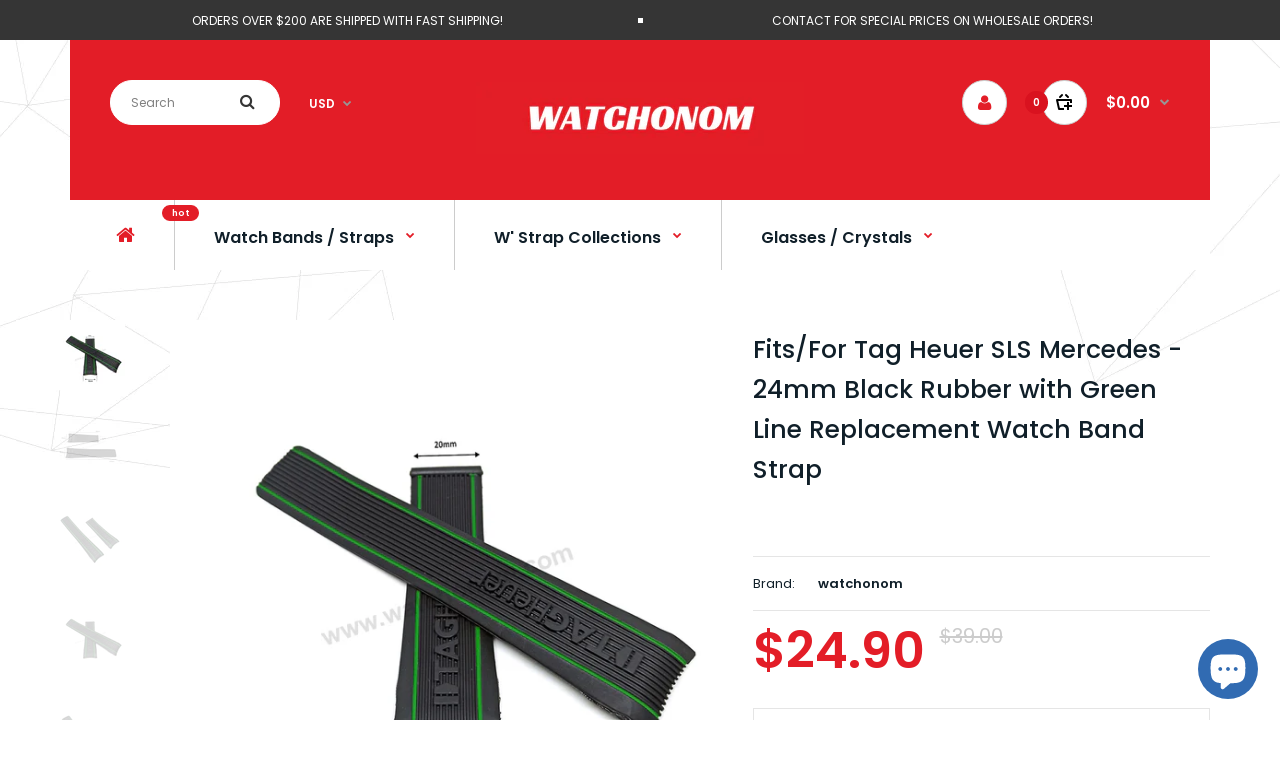

--- FILE ---
content_type: text/html; charset=utf-8
request_url: https://www.watchonom.com/products/fits-for-tag-heuer-sls-mercedes-24mm-black-rubber-with-green-line-replacement-watch-band-strap
body_size: 35911
content:
<!DOCTYPE html>
<!--[if IE 7]><html lang="en" class="ie7 responsive"><![endif]-->
<!--[if IE 8]><html lang="en" class="ie8 responsive"><![endif]-->
<!--[if IE 9]><html lang="en" class="ie9 responsive"><![endif]-->
<!--[if !IE]><!--><html lang="en" class="responsive"><!--<![endif]-->
<head>
  <meta charset="utf-8" />
  <!--[if IE]><meta http-equiv='X-UA-Compatible' content='IE=edge,chrome=1' /><![endif]--><meta name="viewport" content="width=device-width, initial-scale=1, minimum-scale=1, maximum-scale=1" /><link rel="canonical" href="https://www.watchonom.com/products/fits-for-tag-heuer-sls-mercedes-24mm-black-rubber-with-green-line-replacement-watch-band-strap" /><link rel="shortcut icon" href="//www.watchonom.com/cdn/shop/t/7/assets/favicon.png?v=50766223936782362091693058517" type="image/x-icon" /><meta name="description" content="Fits/For Tag Heuer SLS Mercedes - 24mm Black Rubber with Green Line Replacement Watch Band Strap Attention: Item is not related brand product. item is Quality Rubber aftermarket product. Some brands and model numbers are mentioned in our listings so that customers can match our products to their items.   Compatible Mod" /><title>Fits/For Tag Heuer SLS Mercedes - 24mm Black Rubber with Green Line Re | watchonom</title><meta property="og:image" content="http://www.watchonom.com/cdn/shop/files/IMG_20240221_184945_grande.jpg?v=1708535601" />
  <meta property="og:image:secure_url" content="https://www.watchonom.com/cdn/shop/files/IMG_20240221_184945_grande.jpg?v=1708535601" /><link href="//fonts.googleapis.com/css?family=Poppins:300italic,400italic,500italic,600italic,700italic,800italic,100,200,300,400,500,600,700,800&subset=cyrillic-ext,greek-ext,latin,latin-ext,cyrillic,greek,vietnamese" rel='stylesheet' type='text/css' /><!-- /snippets/social-meta-tags.liquid -->
<meta property="og:site_name" content="watchonom">
<meta property="og:url" content="https://www.watchonom.com/products/fits-for-tag-heuer-sls-mercedes-24mm-black-rubber-with-green-line-replacement-watch-band-strap">
<meta property="og:title" content="Fits/For Tag Heuer SLS Mercedes - 24mm Black Rubber with Green Line Replacement Watch Band Strap">
<meta property="og:type" content="product">
<meta property="og:description" content="Fits/For Tag Heuer SLS Mercedes - 24mm Black Rubber with Green Line Replacement Watch Band Strap Attention: Item is not related brand product. item is Quality Rubber aftermarket product. Some brands and model numbers are mentioned in our listings so that customers can match our products to their items.   Compatible Mod"><meta property="og:price:amount" content="24.90">
  <meta property="og:price:currency" content="USD">
  <meta property="og:price:amount_currency" content="$24.90"><meta property="og:image" content="http://www.watchonom.com/cdn/shop/files/IMG_20240221_184945.jpg?v=1708535601"><meta property="og:image" content="http://www.watchonom.com/cdn/shop/files/IMG_20240221_184946.jpg?v=1708535603"><meta property="og:image" content="http://www.watchonom.com/cdn/shop/files/IMG_20240221_184947.jpg?v=1708535602">
<meta property="og:image:secure_url" content="https://www.watchonom.com/cdn/shop/files/IMG_20240221_184945.jpg?v=1708535601"><meta property="og:image:secure_url" content="https://www.watchonom.com/cdn/shop/files/IMG_20240221_184946.jpg?v=1708535603"><meta property="og:image:secure_url" content="https://www.watchonom.com/cdn/shop/files/IMG_20240221_184947.jpg?v=1708535602">

<meta name="twitter:site" content="@">
<meta name="twitter:card" content="summary_large_image">
<meta name="twitter:title" content="Fits/For Tag Heuer SLS Mercedes - 24mm Black Rubber with Green Line Replacement Watch Band Strap">
<meta name="twitter:description" content="Fits/For Tag Heuer SLS Mercedes - 24mm Black Rubber with Green Line Replacement Watch Band Strap Attention: Item is not related brand product. item is Quality Rubber aftermarket product. Some brands and model numbers are mentioned in our listings so that customers can match our products to their items.   Compatible Mod">
<link href="//www.watchonom.com/cdn/shop/t/7/assets/rt.application.scss.css?v=134146295421881962101698575709" rel="stylesheet" type="text/css" media="all" /><link href="//www.watchonom.com/cdn/shop/t/7/assets/rt.custom.scss.css?v=34447323202724884511738454917" rel="stylesheet" type="text/css" media="all" /><link href="//www.watchonom.com/cdn/shop/t/7/assets/custom_code.scss.css?v=111603181540343972631640291884" rel="stylesheet" type="text/css" media="all" /><script>
window.sidebar=!1,
window.template="product",
window.rtl=!1,
window.popup_mailchimp_expire=0,
window.popup_mailchimp_period=1,
window.popup_mailchimp_delay=200,
window.popup_mailchimp_close=0,
window.products={},window.product_image_zoom=2,
window.asset_url="//www.watchonom.com/cdn/shop/t/7/assets/?v=3107",
window.swatch_color=false,
window.swatch_size=true,
window.shopping_cart_ajax=true,
window.contact_map_address="110-3575 Saint-Laurent Blvd.  Montréal, QC, Canada  H2X 2T7",
window.money_format="${{amount}}",
window.show_multiple_currencies=true,window.shopCurrency="USD",
window.defaultCurrency="USD",
window.cookieCurrency="",
window.jsonCurrency="${{amount}} USD",
window.jsonMoney="${{amount}}",
window.formatCurrency="money_format",window.all_results_text="See all results",
window.megamenu_active=!1,
window.megamenu_hover=!1,
window.megamenu_responsive=!1,
window.megamenu_responsive_design="yes",
window.fixed_header="menu",
window.compare="";
var theme = {
  apps: {
    details: "Details",
    buyNow: "Buy now",
  },
  strings: {
    addToCart: "Add to cart",
    soldOut: "Out of stock",
    unavailable: "Sorry, this product is unavailable. Please choose a different combination.",
    inStock: "In stock",
    available: "Available: ",
    outStock: "Out of stock",
    sale: "Translation missing: en.products.general.sale",
    btn_select_options: "Select options",
    btn_add_to_cart: "Add to cart"
  },
  inventory: false,
  sale_percentages: null,
  asset_url: "\/\/www.watchonom.com\/cdn\/shop\/t\/7\/assets\/?v=3107"
}
 
</script><script src="https://cdnjs.cloudflare.com/ajax/libs/jquery/2.1.4/jquery.min.js" type="text/javascript"></script><script>window.performance && window.performance.mark && window.performance.mark('shopify.content_for_header.start');</script><meta name="google-site-verification" content="vVaj219luZ5-oXFfkfRF3yRrERXjnGHxthfyYYXwpZM">
<meta id="shopify-digital-wallet" name="shopify-digital-wallet" content="/55355375807/digital_wallets/dialog">
<meta name="shopify-checkout-api-token" content="4588da77d97ed3fc8e9d71b0665709f8">
<meta id="in-context-paypal-metadata" data-shop-id="55355375807" data-venmo-supported="false" data-environment="production" data-locale="en_US" data-paypal-v4="true" data-currency="USD">
<link rel="alternate" hreflang="x-default" href="https://www.watchonom.com/products/fits-for-tag-heuer-sls-mercedes-24mm-black-rubber-with-green-line-replacement-watch-band-strap">
<link rel="alternate" hreflang="en" href="https://www.watchonom.com/products/fits-for-tag-heuer-sls-mercedes-24mm-black-rubber-with-green-line-replacement-watch-band-strap">
<link rel="alternate" hreflang="de" href="https://www.watchonom.com/de/products/fits-for-tag-heuer-sls-mercedes-24mm-black-rubber-with-green-line-replacement-watch-band-strap">
<link rel="alternate" hreflang="it" href="https://www.watchonom.com/it/products/fits-for-tag-heuer-sls-mercedes-24mm-black-rubber-with-green-line-replacement-watch-band-strap">
<link rel="alternate" hreflang="ru" href="https://www.watchonom.com/ru/products/fits-for-tag-heuer-sls-mercedes-24mm-black-rubber-with-green-line-replacement-watch-band-strap">
<link rel="alternate" hreflang="fr" href="https://www.watchonom.com/fr/products/fits-for-tag-heuer-sls-mercedes-24mm-black-rubber-with-green-line-replacement-watch-band-strap">
<link rel="alternate" hreflang="ar" href="https://www.watchonom.com/ar/products/fits-for-tag-heuer-sls-mercedes-24mm-black-rubber-with-green-line-replacement-watch-band-strap">
<link rel="alternate" hreflang="nl" href="https://www.watchonom.com/nl/products/fits-for-tag-heuer-sls-mercedes-24mm-black-rubber-with-green-line-replacement-watch-band-strap">
<link rel="alternate" type="application/json+oembed" href="https://www.watchonom.com/products/fits-for-tag-heuer-sls-mercedes-24mm-black-rubber-with-green-line-replacement-watch-band-strap.oembed">
<script async="async" src="/checkouts/internal/preloads.js?locale=en-US"></script>
<script id="shopify-features" type="application/json">{"accessToken":"4588da77d97ed3fc8e9d71b0665709f8","betas":["rich-media-storefront-analytics"],"domain":"www.watchonom.com","predictiveSearch":true,"shopId":55355375807,"locale":"en"}</script>
<script>var Shopify = Shopify || {};
Shopify.shop = "watchonom.myshopify.com";
Shopify.locale = "en";
Shopify.currency = {"active":"USD","rate":"1.0"};
Shopify.country = "US";
Shopify.theme = {"name":"Fastor Carparts2","id":128506331327,"schema_name":"Fastor","schema_version":"3.2.2","theme_store_id":null,"role":"main"};
Shopify.theme.handle = "null";
Shopify.theme.style = {"id":null,"handle":null};
Shopify.cdnHost = "www.watchonom.com/cdn";
Shopify.routes = Shopify.routes || {};
Shopify.routes.root = "/";</script>
<script type="module">!function(o){(o.Shopify=o.Shopify||{}).modules=!0}(window);</script>
<script>!function(o){function n(){var o=[];function n(){o.push(Array.prototype.slice.apply(arguments))}return n.q=o,n}var t=o.Shopify=o.Shopify||{};t.loadFeatures=n(),t.autoloadFeatures=n()}(window);</script>
<script id="shop-js-analytics" type="application/json">{"pageType":"product"}</script>
<script defer="defer" async type="module" src="//www.watchonom.com/cdn/shopifycloud/shop-js/modules/v2/client.init-shop-cart-sync_BT-GjEfc.en.esm.js"></script>
<script defer="defer" async type="module" src="//www.watchonom.com/cdn/shopifycloud/shop-js/modules/v2/chunk.common_D58fp_Oc.esm.js"></script>
<script defer="defer" async type="module" src="//www.watchonom.com/cdn/shopifycloud/shop-js/modules/v2/chunk.modal_xMitdFEc.esm.js"></script>
<script type="module">
  await import("//www.watchonom.com/cdn/shopifycloud/shop-js/modules/v2/client.init-shop-cart-sync_BT-GjEfc.en.esm.js");
await import("//www.watchonom.com/cdn/shopifycloud/shop-js/modules/v2/chunk.common_D58fp_Oc.esm.js");
await import("//www.watchonom.com/cdn/shopifycloud/shop-js/modules/v2/chunk.modal_xMitdFEc.esm.js");

  window.Shopify.SignInWithShop?.initShopCartSync?.({"fedCMEnabled":true,"windoidEnabled":true});

</script>
<script>(function() {
  var isLoaded = false;
  function asyncLoad() {
    if (isLoaded) return;
    isLoaded = true;
    var urls = ["https:\/\/widget-api-ng.yeps.io\/loader\/0192847b-1b3e-384c-e3ce-53bf28bb2631.js?shop=watchonom.myshopify.com","https:\/\/cdn.recovermycart.com\/scripts\/keepcart\/CartJS.min.js?shop=watchonom.myshopify.com\u0026shop=watchonom.myshopify.com","https:\/\/tabs.stationmade.com\/registered-scripts\/tabs-by-station.js?shop=watchonom.myshopify.com","https:\/\/cdn.hextom.com\/js\/ultimatesalesboost.js?shop=watchonom.myshopify.com"];
    for (var i = 0; i < urls.length; i++) {
      var s = document.createElement('script');
      s.type = 'text/javascript';
      s.async = true;
      s.src = urls[i];
      var x = document.getElementsByTagName('script')[0];
      x.parentNode.insertBefore(s, x);
    }
  };
  if(window.attachEvent) {
    window.attachEvent('onload', asyncLoad);
  } else {
    window.addEventListener('load', asyncLoad, false);
  }
})();</script>
<script id="__st">var __st={"a":55355375807,"offset":10800,"reqid":"52db34d8-8141-45f6-b77f-ef701c6262f6-1769356466","pageurl":"www.watchonom.com\/products\/fits-for-tag-heuer-sls-mercedes-24mm-black-rubber-with-green-line-replacement-watch-band-strap","u":"1477cb211549","p":"product","rtyp":"product","rid":7660276187327};</script>
<script>window.ShopifyPaypalV4VisibilityTracking = true;</script>
<script id="captcha-bootstrap">!function(){'use strict';const t='contact',e='account',n='new_comment',o=[[t,t],['blogs',n],['comments',n],[t,'customer']],c=[[e,'customer_login'],[e,'guest_login'],[e,'recover_customer_password'],[e,'create_customer']],r=t=>t.map((([t,e])=>`form[action*='/${t}']:not([data-nocaptcha='true']) input[name='form_type'][value='${e}']`)).join(','),a=t=>()=>t?[...document.querySelectorAll(t)].map((t=>t.form)):[];function s(){const t=[...o],e=r(t);return a(e)}const i='password',u='form_key',d=['recaptcha-v3-token','g-recaptcha-response','h-captcha-response',i],f=()=>{try{return window.sessionStorage}catch{return}},m='__shopify_v',_=t=>t.elements[u];function p(t,e,n=!1){try{const o=window.sessionStorage,c=JSON.parse(o.getItem(e)),{data:r}=function(t){const{data:e,action:n}=t;return t[m]||n?{data:e,action:n}:{data:t,action:n}}(c);for(const[e,n]of Object.entries(r))t.elements[e]&&(t.elements[e].value=n);n&&o.removeItem(e)}catch(o){console.error('form repopulation failed',{error:o})}}const l='form_type',E='cptcha';function T(t){t.dataset[E]=!0}const w=window,h=w.document,L='Shopify',v='ce_forms',y='captcha';let A=!1;((t,e)=>{const n=(g='f06e6c50-85a8-45c8-87d0-21a2b65856fe',I='https://cdn.shopify.com/shopifycloud/storefront-forms-hcaptcha/ce_storefront_forms_captcha_hcaptcha.v1.5.2.iife.js',D={infoText:'Protected by hCaptcha',privacyText:'Privacy',termsText:'Terms'},(t,e,n)=>{const o=w[L][v],c=o.bindForm;if(c)return c(t,g,e,D).then(n);var r;o.q.push([[t,g,e,D],n]),r=I,A||(h.body.append(Object.assign(h.createElement('script'),{id:'captcha-provider',async:!0,src:r})),A=!0)});var g,I,D;w[L]=w[L]||{},w[L][v]=w[L][v]||{},w[L][v].q=[],w[L][y]=w[L][y]||{},w[L][y].protect=function(t,e){n(t,void 0,e),T(t)},Object.freeze(w[L][y]),function(t,e,n,w,h,L){const[v,y,A,g]=function(t,e,n){const i=e?o:[],u=t?c:[],d=[...i,...u],f=r(d),m=r(i),_=r(d.filter((([t,e])=>n.includes(e))));return[a(f),a(m),a(_),s()]}(w,h,L),I=t=>{const e=t.target;return e instanceof HTMLFormElement?e:e&&e.form},D=t=>v().includes(t);t.addEventListener('submit',(t=>{const e=I(t);if(!e)return;const n=D(e)&&!e.dataset.hcaptchaBound&&!e.dataset.recaptchaBound,o=_(e),c=g().includes(e)&&(!o||!o.value);(n||c)&&t.preventDefault(),c&&!n&&(function(t){try{if(!f())return;!function(t){const e=f();if(!e)return;const n=_(t);if(!n)return;const o=n.value;o&&e.removeItem(o)}(t);const e=Array.from(Array(32),(()=>Math.random().toString(36)[2])).join('');!function(t,e){_(t)||t.append(Object.assign(document.createElement('input'),{type:'hidden',name:u})),t.elements[u].value=e}(t,e),function(t,e){const n=f();if(!n)return;const o=[...t.querySelectorAll(`input[type='${i}']`)].map((({name:t})=>t)),c=[...d,...o],r={};for(const[a,s]of new FormData(t).entries())c.includes(a)||(r[a]=s);n.setItem(e,JSON.stringify({[m]:1,action:t.action,data:r}))}(t,e)}catch(e){console.error('failed to persist form',e)}}(e),e.submit())}));const S=(t,e)=>{t&&!t.dataset[E]&&(n(t,e.some((e=>e===t))),T(t))};for(const o of['focusin','change'])t.addEventListener(o,(t=>{const e=I(t);D(e)&&S(e,y())}));const B=e.get('form_key'),M=e.get(l),P=B&&M;t.addEventListener('DOMContentLoaded',(()=>{const t=y();if(P)for(const e of t)e.elements[l].value===M&&p(e,B);[...new Set([...A(),...v().filter((t=>'true'===t.dataset.shopifyCaptcha))])].forEach((e=>S(e,t)))}))}(h,new URLSearchParams(w.location.search),n,t,e,['guest_login'])})(!0,!0)}();</script>
<script integrity="sha256-4kQ18oKyAcykRKYeNunJcIwy7WH5gtpwJnB7kiuLZ1E=" data-source-attribution="shopify.loadfeatures" defer="defer" src="//www.watchonom.com/cdn/shopifycloud/storefront/assets/storefront/load_feature-a0a9edcb.js" crossorigin="anonymous"></script>
<script data-source-attribution="shopify.dynamic_checkout.dynamic.init">var Shopify=Shopify||{};Shopify.PaymentButton=Shopify.PaymentButton||{isStorefrontPortableWallets:!0,init:function(){window.Shopify.PaymentButton.init=function(){};var t=document.createElement("script");t.src="https://www.watchonom.com/cdn/shopifycloud/portable-wallets/latest/portable-wallets.en.js",t.type="module",document.head.appendChild(t)}};
</script>
<script data-source-attribution="shopify.dynamic_checkout.buyer_consent">
  function portableWalletsHideBuyerConsent(e){var t=document.getElementById("shopify-buyer-consent"),n=document.getElementById("shopify-subscription-policy-button");t&&n&&(t.classList.add("hidden"),t.setAttribute("aria-hidden","true"),n.removeEventListener("click",e))}function portableWalletsShowBuyerConsent(e){var t=document.getElementById("shopify-buyer-consent"),n=document.getElementById("shopify-subscription-policy-button");t&&n&&(t.classList.remove("hidden"),t.removeAttribute("aria-hidden"),n.addEventListener("click",e))}window.Shopify?.PaymentButton&&(window.Shopify.PaymentButton.hideBuyerConsent=portableWalletsHideBuyerConsent,window.Shopify.PaymentButton.showBuyerConsent=portableWalletsShowBuyerConsent);
</script>
<script data-source-attribution="shopify.dynamic_checkout.cart.bootstrap">document.addEventListener("DOMContentLoaded",(function(){function t(){return document.querySelector("shopify-accelerated-checkout-cart, shopify-accelerated-checkout")}if(t())Shopify.PaymentButton.init();else{new MutationObserver((function(e,n){t()&&(Shopify.PaymentButton.init(),n.disconnect())})).observe(document.body,{childList:!0,subtree:!0})}}));
</script>
<link id="shopify-accelerated-checkout-styles" rel="stylesheet" media="screen" href="https://www.watchonom.com/cdn/shopifycloud/portable-wallets/latest/accelerated-checkout-backwards-compat.css" crossorigin="anonymous">
<style id="shopify-accelerated-checkout-cart">
        #shopify-buyer-consent {
  margin-top: 1em;
  display: inline-block;
  width: 100%;
}

#shopify-buyer-consent.hidden {
  display: none;
}

#shopify-subscription-policy-button {
  background: none;
  border: none;
  padding: 0;
  text-decoration: underline;
  font-size: inherit;
  cursor: pointer;
}

#shopify-subscription-policy-button::before {
  box-shadow: none;
}

      </style>

<script>window.performance && window.performance.mark && window.performance.mark('shopify.content_for_header.end');</script>
  
<!-- Start of Judge.me Core -->
<link rel="dns-prefetch" href="https://cdn.judge.me/">
<script data-cfasync='false' class='jdgm-settings-script'>window.jdgmSettings={"pagination":5,"disable_web_reviews":false,"badge_no_review_text":"No reviews","badge_n_reviews_text":"{{ n }} review/reviews","hide_badge_preview_if_no_reviews":true,"badge_hide_text":false,"enforce_center_preview_badge":false,"widget_title":"Customer Reviews","widget_open_form_text":"Write a review","widget_close_form_text":"Cancel review","widget_refresh_page_text":"Refresh page","widget_summary_text":"Based on {{ number_of_reviews }} review/reviews","widget_no_review_text":"Be the first to write a review","widget_name_field_text":"Display name","widget_verified_name_field_text":"Verified Name (public)","widget_name_placeholder_text":"Display name","widget_required_field_error_text":"This field is required.","widget_email_field_text":"Email address","widget_verified_email_field_text":"Verified Email (private, can not be edited)","widget_email_placeholder_text":"Your email address","widget_email_field_error_text":"Please enter a valid email address.","widget_rating_field_text":"Rating","widget_review_title_field_text":"Review Title","widget_review_title_placeholder_text":"Give your review a title","widget_review_body_field_text":"Review content","widget_review_body_placeholder_text":"Start writing here...","widget_pictures_field_text":"Picture/Video (optional)","widget_submit_review_text":"Submit Review","widget_submit_verified_review_text":"Submit Verified Review","widget_submit_success_msg_with_auto_publish":"Thank you! Please refresh the page in a few moments to see your review. You can remove or edit your review by logging into \u003ca href='https://judge.me/login' target='_blank' rel='nofollow noopener'\u003eJudge.me\u003c/a\u003e","widget_submit_success_msg_no_auto_publish":"Thank you! Your review will be published as soon as it is approved by the shop admin. You can remove or edit your review by logging into \u003ca href='https://judge.me/login' target='_blank' rel='nofollow noopener'\u003eJudge.me\u003c/a\u003e","widget_show_default_reviews_out_of_total_text":"Showing {{ n_reviews_shown }} out of {{ n_reviews }} reviews.","widget_show_all_link_text":"Show all","widget_show_less_link_text":"Show less","widget_author_said_text":"{{ reviewer_name }} said:","widget_days_text":"{{ n }} days ago","widget_weeks_text":"{{ n }} week/weeks ago","widget_months_text":"{{ n }} month/months ago","widget_years_text":"{{ n }} year/years ago","widget_yesterday_text":"Yesterday","widget_today_text":"Today","widget_replied_text":"\u003e\u003e {{ shop_name }} replied:","widget_read_more_text":"Read more","widget_reviewer_name_as_initial":"","widget_rating_filter_color":"#fbcd0a","widget_rating_filter_see_all_text":"See all reviews","widget_sorting_most_recent_text":"Most Recent","widget_sorting_highest_rating_text":"Highest Rating","widget_sorting_lowest_rating_text":"Lowest Rating","widget_sorting_with_pictures_text":"Only Pictures","widget_sorting_most_helpful_text":"Most Helpful","widget_open_question_form_text":"Ask a question","widget_reviews_subtab_text":"Reviews","widget_questions_subtab_text":"Questions","widget_question_label_text":"Question","widget_answer_label_text":"Answer","widget_question_placeholder_text":"Write your question here","widget_submit_question_text":"Submit Question","widget_question_submit_success_text":"Thank you for your question! We will notify you once it gets answered.","verified_badge_text":"Verified","verified_badge_bg_color":"","verified_badge_text_color":"","verified_badge_placement":"left-of-reviewer-name","widget_review_max_height":"","widget_hide_border":false,"widget_social_share":false,"widget_thumb":false,"widget_review_location_show":false,"widget_location_format":"","all_reviews_include_out_of_store_products":true,"all_reviews_out_of_store_text":"(out of store)","all_reviews_pagination":100,"all_reviews_product_name_prefix_text":"about","enable_review_pictures":false,"enable_question_anwser":false,"widget_theme":"default","review_date_format":"mm/dd/yyyy","default_sort_method":"most-recent","widget_product_reviews_subtab_text":"Product Reviews","widget_shop_reviews_subtab_text":"Shop Reviews","widget_other_products_reviews_text":"Reviews for other products","widget_store_reviews_subtab_text":"Store reviews","widget_no_store_reviews_text":"This store hasn't received any reviews yet","widget_web_restriction_product_reviews_text":"This product hasn't received any reviews yet","widget_no_items_text":"No items found","widget_show_more_text":"Show more","widget_write_a_store_review_text":"Write a Store Review","widget_other_languages_heading":"Reviews in Other Languages","widget_translate_review_text":"Translate review to {{ language }}","widget_translating_review_text":"Translating...","widget_show_original_translation_text":"Show original ({{ language }})","widget_translate_review_failed_text":"Review couldn't be translated.","widget_translate_review_retry_text":"Retry","widget_translate_review_try_again_later_text":"Try again later","show_product_url_for_grouped_product":false,"widget_sorting_pictures_first_text":"Pictures First","show_pictures_on_all_rev_page_mobile":false,"show_pictures_on_all_rev_page_desktop":false,"floating_tab_hide_mobile_install_preference":false,"floating_tab_button_name":"★ Reviews","floating_tab_title":"Let customers speak for us","floating_tab_button_color":"","floating_tab_button_background_color":"","floating_tab_url":"","floating_tab_url_enabled":false,"floating_tab_tab_style":"text","all_reviews_text_badge_text":"Customers rate us {{ shop.metafields.judgeme.all_reviews_rating | round: 1 }}/5 based on {{ shop.metafields.judgeme.all_reviews_count }} reviews.","all_reviews_text_badge_text_branded_style":"{{ shop.metafields.judgeme.all_reviews_rating | round: 1 }} out of 5 stars based on {{ shop.metafields.judgeme.all_reviews_count }} reviews","is_all_reviews_text_badge_a_link":false,"show_stars_for_all_reviews_text_badge":false,"all_reviews_text_badge_url":"","all_reviews_text_style":"text","all_reviews_text_color_style":"judgeme_brand_color","all_reviews_text_color":"#108474","all_reviews_text_show_jm_brand":true,"featured_carousel_show_header":true,"featured_carousel_title":"Let customers speak for us","testimonials_carousel_title":"Customers are saying","videos_carousel_title":"Real customer stories","cards_carousel_title":"Customers are saying","featured_carousel_count_text":"from {{ n }} reviews","featured_carousel_add_link_to_all_reviews_page":false,"featured_carousel_url":"","featured_carousel_show_images":true,"featured_carousel_autoslide_interval":5,"featured_carousel_arrows_on_the_sides":false,"featured_carousel_height":250,"featured_carousel_width":80,"featured_carousel_image_size":0,"featured_carousel_image_height":250,"featured_carousel_arrow_color":"#eeeeee","verified_count_badge_style":"vintage","verified_count_badge_orientation":"horizontal","verified_count_badge_color_style":"judgeme_brand_color","verified_count_badge_color":"#108474","is_verified_count_badge_a_link":false,"verified_count_badge_url":"","verified_count_badge_show_jm_brand":true,"widget_rating_preset_default":5,"widget_first_sub_tab":"product-reviews","widget_show_histogram":true,"widget_histogram_use_custom_color":false,"widget_pagination_use_custom_color":false,"widget_star_use_custom_color":false,"widget_verified_badge_use_custom_color":false,"widget_write_review_use_custom_color":false,"picture_reminder_submit_button":"Upload Pictures","enable_review_videos":false,"mute_video_by_default":false,"widget_sorting_videos_first_text":"Videos First","widget_review_pending_text":"Pending","featured_carousel_items_for_large_screen":3,"social_share_options_order":"Facebook,Twitter","remove_microdata_snippet":false,"disable_json_ld":false,"enable_json_ld_products":false,"preview_badge_show_question_text":false,"preview_badge_no_question_text":"No questions","preview_badge_n_question_text":"{{ number_of_questions }} question/questions","qa_badge_show_icon":false,"qa_badge_position":"same-row","remove_judgeme_branding":false,"widget_add_search_bar":false,"widget_search_bar_placeholder":"Search","widget_sorting_verified_only_text":"Verified only","featured_carousel_theme":"default","featured_carousel_show_rating":true,"featured_carousel_show_title":true,"featured_carousel_show_body":true,"featured_carousel_show_date":false,"featured_carousel_show_reviewer":true,"featured_carousel_show_product":false,"featured_carousel_header_background_color":"#108474","featured_carousel_header_text_color":"#ffffff","featured_carousel_name_product_separator":"reviewed","featured_carousel_full_star_background":"#108474","featured_carousel_empty_star_background":"#dadada","featured_carousel_vertical_theme_background":"#f9fafb","featured_carousel_verified_badge_enable":false,"featured_carousel_verified_badge_color":"#108474","featured_carousel_border_style":"round","featured_carousel_review_line_length_limit":3,"featured_carousel_more_reviews_button_text":"Read more reviews","featured_carousel_view_product_button_text":"View product","all_reviews_page_load_reviews_on":"scroll","all_reviews_page_load_more_text":"Load More Reviews","disable_fb_tab_reviews":false,"enable_ajax_cdn_cache":false,"widget_public_name_text":"displayed publicly like","default_reviewer_name":"John Smith","default_reviewer_name_has_non_latin":true,"widget_reviewer_anonymous":"Anonymous","medals_widget_title":"Judge.me Review Medals","medals_widget_background_color":"#f9fafb","medals_widget_position":"footer_all_pages","medals_widget_border_color":"#f9fafb","medals_widget_verified_text_position":"left","medals_widget_use_monochromatic_version":false,"medals_widget_elements_color":"#108474","show_reviewer_avatar":true,"widget_invalid_yt_video_url_error_text":"Not a YouTube video URL","widget_max_length_field_error_text":"Please enter no more than {0} characters.","widget_show_country_flag":false,"widget_show_collected_via_shop_app":true,"widget_verified_by_shop_badge_style":"light","widget_verified_by_shop_text":"Verified by Shop","widget_show_photo_gallery":false,"widget_load_with_code_splitting":true,"widget_ugc_install_preference":false,"widget_ugc_title":"Made by us, Shared by you","widget_ugc_subtitle":"Tag us to see your picture featured in our page","widget_ugc_arrows_color":"#ffffff","widget_ugc_primary_button_text":"Buy Now","widget_ugc_primary_button_background_color":"#108474","widget_ugc_primary_button_text_color":"#ffffff","widget_ugc_primary_button_border_width":"0","widget_ugc_primary_button_border_style":"none","widget_ugc_primary_button_border_color":"#108474","widget_ugc_primary_button_border_radius":"25","widget_ugc_secondary_button_text":"Load More","widget_ugc_secondary_button_background_color":"#ffffff","widget_ugc_secondary_button_text_color":"#108474","widget_ugc_secondary_button_border_width":"2","widget_ugc_secondary_button_border_style":"solid","widget_ugc_secondary_button_border_color":"#108474","widget_ugc_secondary_button_border_radius":"25","widget_ugc_reviews_button_text":"View Reviews","widget_ugc_reviews_button_background_color":"#ffffff","widget_ugc_reviews_button_text_color":"#108474","widget_ugc_reviews_button_border_width":"2","widget_ugc_reviews_button_border_style":"solid","widget_ugc_reviews_button_border_color":"#108474","widget_ugc_reviews_button_border_radius":"25","widget_ugc_reviews_button_link_to":"judgeme-reviews-page","widget_ugc_show_post_date":true,"widget_ugc_max_width":"800","widget_rating_metafield_value_type":true,"widget_primary_color":"#108474","widget_enable_secondary_color":false,"widget_secondary_color":"#edf5f5","widget_summary_average_rating_text":"{{ average_rating }} out of 5","widget_media_grid_title":"Customer photos \u0026 videos","widget_media_grid_see_more_text":"See more","widget_round_style":false,"widget_show_product_medals":true,"widget_verified_by_judgeme_text":"Verified by Judge.me","widget_show_store_medals":true,"widget_verified_by_judgeme_text_in_store_medals":"Verified by Judge.me","widget_media_field_exceed_quantity_message":"Sorry, we can only accept {{ max_media }} for one review.","widget_media_field_exceed_limit_message":"{{ file_name }} is too large, please select a {{ media_type }} less than {{ size_limit }}MB.","widget_review_submitted_text":"Review Submitted!","widget_question_submitted_text":"Question Submitted!","widget_close_form_text_question":"Cancel","widget_write_your_answer_here_text":"Write your answer here","widget_enabled_branded_link":true,"widget_show_collected_by_judgeme":false,"widget_reviewer_name_color":"","widget_write_review_text_color":"","widget_write_review_bg_color":"","widget_collected_by_judgeme_text":"collected by Judge.me","widget_pagination_type":"standard","widget_load_more_text":"Load More","widget_load_more_color":"#108474","widget_full_review_text":"Full Review","widget_read_more_reviews_text":"Read More Reviews","widget_read_questions_text":"Read Questions","widget_questions_and_answers_text":"Questions \u0026 Answers","widget_verified_by_text":"Verified by","widget_verified_text":"Verified","widget_number_of_reviews_text":"{{ number_of_reviews }} reviews","widget_back_button_text":"Back","widget_next_button_text":"Next","widget_custom_forms_filter_button":"Filters","custom_forms_style":"vertical","widget_show_review_information":false,"how_reviews_are_collected":"How reviews are collected?","widget_show_review_keywords":false,"widget_gdpr_statement":"How we use your data: We'll only contact you about the review you left, and only if necessary. By submitting your review, you agree to Judge.me's \u003ca href='https://judge.me/terms' target='_blank' rel='nofollow noopener'\u003eterms\u003c/a\u003e, \u003ca href='https://judge.me/privacy' target='_blank' rel='nofollow noopener'\u003eprivacy\u003c/a\u003e and \u003ca href='https://judge.me/content-policy' target='_blank' rel='nofollow noopener'\u003econtent\u003c/a\u003e policies.","widget_multilingual_sorting_enabled":false,"widget_translate_review_content_enabled":false,"widget_translate_review_content_method":"manual","popup_widget_review_selection":"automatically_with_pictures","popup_widget_round_border_style":true,"popup_widget_show_title":true,"popup_widget_show_body":true,"popup_widget_show_reviewer":false,"popup_widget_show_product":true,"popup_widget_show_pictures":true,"popup_widget_use_review_picture":true,"popup_widget_show_on_home_page":true,"popup_widget_show_on_product_page":true,"popup_widget_show_on_collection_page":true,"popup_widget_show_on_cart_page":true,"popup_widget_position":"bottom_left","popup_widget_first_review_delay":5,"popup_widget_duration":5,"popup_widget_interval":5,"popup_widget_review_count":5,"popup_widget_hide_on_mobile":true,"review_snippet_widget_round_border_style":true,"review_snippet_widget_card_color":"#FFFFFF","review_snippet_widget_slider_arrows_background_color":"#FFFFFF","review_snippet_widget_slider_arrows_color":"#000000","review_snippet_widget_star_color":"#108474","show_product_variant":false,"all_reviews_product_variant_label_text":"Variant: ","widget_show_verified_branding":false,"widget_ai_summary_title":"Customers say","widget_ai_summary_disclaimer":"AI-powered review summary based on recent customer reviews","widget_show_ai_summary":false,"widget_show_ai_summary_bg":false,"widget_show_review_title_input":true,"redirect_reviewers_invited_via_email":"review_widget","request_store_review_after_product_review":false,"request_review_other_products_in_order":false,"review_form_color_scheme":"default","review_form_corner_style":"square","review_form_star_color":{},"review_form_text_color":"#333333","review_form_background_color":"#ffffff","review_form_field_background_color":"#fafafa","review_form_button_color":{},"review_form_button_text_color":"#ffffff","review_form_modal_overlay_color":"#000000","review_content_screen_title_text":"How would you rate this product?","review_content_introduction_text":"We would love it if you would share a bit about your experience.","store_review_form_title_text":"How would you rate this store?","store_review_form_introduction_text":"We would love it if you would share a bit about your experience.","show_review_guidance_text":true,"one_star_review_guidance_text":"Poor","five_star_review_guidance_text":"Great","customer_information_screen_title_text":"About you","customer_information_introduction_text":"Please tell us more about you.","custom_questions_screen_title_text":"Your experience in more detail","custom_questions_introduction_text":"Here are a few questions to help us understand more about your experience.","review_submitted_screen_title_text":"Thanks for your review!","review_submitted_screen_thank_you_text":"We are processing it and it will appear on the store soon.","review_submitted_screen_email_verification_text":"Please confirm your email by clicking the link we just sent you. This helps us keep reviews authentic.","review_submitted_request_store_review_text":"Would you like to share your experience of shopping with us?","review_submitted_review_other_products_text":"Would you like to review these products?","store_review_screen_title_text":"Would you like to share your experience of shopping with us?","store_review_introduction_text":"We value your feedback and use it to improve. Please share any thoughts or suggestions you have.","reviewer_media_screen_title_picture_text":"Share a picture","reviewer_media_introduction_picture_text":"Upload a photo to support your review.","reviewer_media_screen_title_video_text":"Share a video","reviewer_media_introduction_video_text":"Upload a video to support your review.","reviewer_media_screen_title_picture_or_video_text":"Share a picture or video","reviewer_media_introduction_picture_or_video_text":"Upload a photo or video to support your review.","reviewer_media_youtube_url_text":"Paste your Youtube URL here","advanced_settings_next_step_button_text":"Next","advanced_settings_close_review_button_text":"Close","modal_write_review_flow":false,"write_review_flow_required_text":"Required","write_review_flow_privacy_message_text":"We respect your privacy.","write_review_flow_anonymous_text":"Post review as anonymous","write_review_flow_visibility_text":"This won't be visible to other customers.","write_review_flow_multiple_selection_help_text":"Select as many as you like","write_review_flow_single_selection_help_text":"Select one option","write_review_flow_required_field_error_text":"This field is required","write_review_flow_invalid_email_error_text":"Please enter a valid email address","write_review_flow_max_length_error_text":"Max. {{ max_length }} characters.","write_review_flow_media_upload_text":"\u003cb\u003eClick to upload\u003c/b\u003e or drag and drop","write_review_flow_gdpr_statement":"We'll only contact you about your review if necessary. By submitting your review, you agree to our \u003ca href='https://judge.me/terms' target='_blank' rel='nofollow noopener'\u003eterms and conditions\u003c/a\u003e and \u003ca href='https://judge.me/privacy' target='_blank' rel='nofollow noopener'\u003eprivacy policy\u003c/a\u003e.","rating_only_reviews_enabled":false,"show_negative_reviews_help_screen":false,"new_review_flow_help_screen_rating_threshold":3,"negative_review_resolution_screen_title_text":"Tell us more","negative_review_resolution_text":"Your experience matters to us. If there were issues with your purchase, we're here to help. Feel free to reach out to us, we'd love the opportunity to make things right.","negative_review_resolution_button_text":"Contact us","negative_review_resolution_proceed_with_review_text":"Leave a review","negative_review_resolution_subject":"Issue with purchase from {{ shop_name }}.{{ order_name }}","preview_badge_collection_page_install_status":false,"widget_review_custom_css":"","preview_badge_custom_css":"","preview_badge_stars_count":"5-stars","featured_carousel_custom_css":"","floating_tab_custom_css":"","all_reviews_widget_custom_css":"","medals_widget_custom_css":"","verified_badge_custom_css":"","all_reviews_text_custom_css":"","transparency_badges_collected_via_store_invite":false,"transparency_badges_from_another_provider":false,"transparency_badges_collected_from_store_visitor":false,"transparency_badges_collected_by_verified_review_provider":false,"transparency_badges_earned_reward":false,"transparency_badges_collected_via_store_invite_text":"Review collected via store invitation","transparency_badges_from_another_provider_text":"Review collected from another provider","transparency_badges_collected_from_store_visitor_text":"Review collected from a store visitor","transparency_badges_written_in_google_text":"Review written in Google","transparency_badges_written_in_etsy_text":"Review written in Etsy","transparency_badges_written_in_shop_app_text":"Review written in Shop App","transparency_badges_earned_reward_text":"Review earned a reward for future purchase","product_review_widget_per_page":10,"widget_store_review_label_text":"Review about the store","checkout_comment_extension_title_on_product_page":"Customer Comments","checkout_comment_extension_num_latest_comment_show":5,"checkout_comment_extension_format":"name_and_timestamp","checkout_comment_customer_name":"last_initial","checkout_comment_comment_notification":true,"preview_badge_collection_page_install_preference":true,"preview_badge_home_page_install_preference":false,"preview_badge_product_page_install_preference":true,"review_widget_install_preference":"","review_carousel_install_preference":false,"floating_reviews_tab_install_preference":"none","verified_reviews_count_badge_install_preference":false,"all_reviews_text_install_preference":false,"review_widget_best_location":true,"judgeme_medals_install_preference":false,"review_widget_revamp_enabled":false,"review_widget_qna_enabled":false,"review_widget_header_theme":"minimal","review_widget_widget_title_enabled":true,"review_widget_header_text_size":"medium","review_widget_header_text_weight":"regular","review_widget_average_rating_style":"compact","review_widget_bar_chart_enabled":true,"review_widget_bar_chart_type":"numbers","review_widget_bar_chart_style":"standard","review_widget_expanded_media_gallery_enabled":false,"review_widget_reviews_section_theme":"standard","review_widget_image_style":"thumbnails","review_widget_review_image_ratio":"square","review_widget_stars_size":"medium","review_widget_verified_badge":"standard_text","review_widget_review_title_text_size":"medium","review_widget_review_text_size":"medium","review_widget_review_text_length":"medium","review_widget_number_of_columns_desktop":3,"review_widget_carousel_transition_speed":5,"review_widget_custom_questions_answers_display":"always","review_widget_button_text_color":"#FFFFFF","review_widget_text_color":"#000000","review_widget_lighter_text_color":"#7B7B7B","review_widget_corner_styling":"soft","review_widget_review_word_singular":"review","review_widget_review_word_plural":"reviews","review_widget_voting_label":"Helpful?","review_widget_shop_reply_label":"Reply from {{ shop_name }}:","review_widget_filters_title":"Filters","qna_widget_question_word_singular":"Question","qna_widget_question_word_plural":"Questions","qna_widget_answer_reply_label":"Answer from {{ answerer_name }}:","qna_content_screen_title_text":"Ask a question about this product","qna_widget_question_required_field_error_text":"Please enter your question.","qna_widget_flow_gdpr_statement":"We'll only contact you about your question if necessary. By submitting your question, you agree to our \u003ca href='https://judge.me/terms' target='_blank' rel='nofollow noopener'\u003eterms and conditions\u003c/a\u003e and \u003ca href='https://judge.me/privacy' target='_blank' rel='nofollow noopener'\u003eprivacy policy\u003c/a\u003e.","qna_widget_question_submitted_text":"Thanks for your question!","qna_widget_close_form_text_question":"Close","qna_widget_question_submit_success_text":"We’ll notify you by email when your question is answered.","all_reviews_widget_v2025_enabled":false,"all_reviews_widget_v2025_header_theme":"default","all_reviews_widget_v2025_widget_title_enabled":true,"all_reviews_widget_v2025_header_text_size":"medium","all_reviews_widget_v2025_header_text_weight":"regular","all_reviews_widget_v2025_average_rating_style":"compact","all_reviews_widget_v2025_bar_chart_enabled":true,"all_reviews_widget_v2025_bar_chart_type":"numbers","all_reviews_widget_v2025_bar_chart_style":"standard","all_reviews_widget_v2025_expanded_media_gallery_enabled":false,"all_reviews_widget_v2025_show_store_medals":true,"all_reviews_widget_v2025_show_photo_gallery":true,"all_reviews_widget_v2025_show_review_keywords":false,"all_reviews_widget_v2025_show_ai_summary":false,"all_reviews_widget_v2025_show_ai_summary_bg":false,"all_reviews_widget_v2025_add_search_bar":false,"all_reviews_widget_v2025_default_sort_method":"most-recent","all_reviews_widget_v2025_reviews_per_page":10,"all_reviews_widget_v2025_reviews_section_theme":"default","all_reviews_widget_v2025_image_style":"thumbnails","all_reviews_widget_v2025_review_image_ratio":"square","all_reviews_widget_v2025_stars_size":"medium","all_reviews_widget_v2025_verified_badge":"bold_badge","all_reviews_widget_v2025_review_title_text_size":"medium","all_reviews_widget_v2025_review_text_size":"medium","all_reviews_widget_v2025_review_text_length":"medium","all_reviews_widget_v2025_number_of_columns_desktop":3,"all_reviews_widget_v2025_carousel_transition_speed":5,"all_reviews_widget_v2025_custom_questions_answers_display":"always","all_reviews_widget_v2025_show_product_variant":false,"all_reviews_widget_v2025_show_reviewer_avatar":true,"all_reviews_widget_v2025_reviewer_name_as_initial":"","all_reviews_widget_v2025_review_location_show":false,"all_reviews_widget_v2025_location_format":"","all_reviews_widget_v2025_show_country_flag":false,"all_reviews_widget_v2025_verified_by_shop_badge_style":"light","all_reviews_widget_v2025_social_share":false,"all_reviews_widget_v2025_social_share_options_order":"Facebook,Twitter,LinkedIn,Pinterest","all_reviews_widget_v2025_pagination_type":"standard","all_reviews_widget_v2025_button_text_color":"#FFFFFF","all_reviews_widget_v2025_text_color":"#000000","all_reviews_widget_v2025_lighter_text_color":"#7B7B7B","all_reviews_widget_v2025_corner_styling":"soft","all_reviews_widget_v2025_title":"Customer reviews","all_reviews_widget_v2025_ai_summary_title":"Customers say about this store","all_reviews_widget_v2025_no_review_text":"Be the first to write a review","platform":"shopify","branding_url":"https://app.judge.me/reviews/stores/www.watchonom.com","branding_text":"Powered by Judge.me","locale":"en","reply_name":"watchonom","widget_version":"2.1","footer":true,"autopublish":false,"review_dates":true,"enable_custom_form":false,"shop_use_review_site":true,"shop_locale":"en","enable_multi_locales_translations":false,"show_review_title_input":true,"review_verification_email_status":"always","can_be_branded":false,"reply_name_text":"watchonom"};</script> <style class='jdgm-settings-style'>.jdgm-xx{left:0}.jdgm-histogram .jdgm-histogram__bar-content{background:#fbcd0a}.jdgm-histogram .jdgm-histogram__bar:after{background:#fbcd0a}.jdgm-prev-badge[data-average-rating='0.00']{display:none !important}.jdgm-author-all-initials{display:none !important}.jdgm-author-last-initial{display:none !important}.jdgm-rev-widg__title{visibility:hidden}.jdgm-rev-widg__summary-text{visibility:hidden}.jdgm-prev-badge__text{visibility:hidden}.jdgm-rev__replier:before{content:'watchonom'}.jdgm-rev__prod-link-prefix:before{content:'about'}.jdgm-rev__variant-label:before{content:'Variant: '}.jdgm-rev__out-of-store-text:before{content:'(out of store)'}@media only screen and (min-width: 768px){.jdgm-rev__pics .jdgm-rev_all-rev-page-picture-separator,.jdgm-rev__pics .jdgm-rev__product-picture{display:none}}@media only screen and (max-width: 768px){.jdgm-rev__pics .jdgm-rev_all-rev-page-picture-separator,.jdgm-rev__pics .jdgm-rev__product-picture{display:none}}.jdgm-preview-badge[data-template="index"]{display:none !important}.jdgm-verified-count-badget[data-from-snippet="true"]{display:none !important}.jdgm-carousel-wrapper[data-from-snippet="true"]{display:none !important}.jdgm-all-reviews-text[data-from-snippet="true"]{display:none !important}.jdgm-medals-section[data-from-snippet="true"]{display:none !important}.jdgm-ugc-media-wrapper[data-from-snippet="true"]{display:none !important}.jdgm-rev__transparency-badge[data-badge-type="review_collected_via_store_invitation"]{display:none !important}.jdgm-rev__transparency-badge[data-badge-type="review_collected_from_another_provider"]{display:none !important}.jdgm-rev__transparency-badge[data-badge-type="review_collected_from_store_visitor"]{display:none !important}.jdgm-rev__transparency-badge[data-badge-type="review_written_in_etsy"]{display:none !important}.jdgm-rev__transparency-badge[data-badge-type="review_written_in_google_business"]{display:none !important}.jdgm-rev__transparency-badge[data-badge-type="review_written_in_shop_app"]{display:none !important}.jdgm-rev__transparency-badge[data-badge-type="review_earned_for_future_purchase"]{display:none !important}
</style> <style class='jdgm-settings-style'></style>

  
  
  
  <style class='jdgm-miracle-styles'>
  @-webkit-keyframes jdgm-spin{0%{-webkit-transform:rotate(0deg);-ms-transform:rotate(0deg);transform:rotate(0deg)}100%{-webkit-transform:rotate(359deg);-ms-transform:rotate(359deg);transform:rotate(359deg)}}@keyframes jdgm-spin{0%{-webkit-transform:rotate(0deg);-ms-transform:rotate(0deg);transform:rotate(0deg)}100%{-webkit-transform:rotate(359deg);-ms-transform:rotate(359deg);transform:rotate(359deg)}}@font-face{font-family:'JudgemeStar';src:url("[data-uri]") format("woff");font-weight:normal;font-style:normal}.jdgm-star{font-family:'JudgemeStar';display:inline !important;text-decoration:none !important;padding:0 4px 0 0 !important;margin:0 !important;font-weight:bold;opacity:1;-webkit-font-smoothing:antialiased;-moz-osx-font-smoothing:grayscale}.jdgm-star:hover{opacity:1}.jdgm-star:last-of-type{padding:0 !important}.jdgm-star.jdgm--on:before{content:"\e000"}.jdgm-star.jdgm--off:before{content:"\e001"}.jdgm-star.jdgm--half:before{content:"\e002"}.jdgm-widget *{margin:0;line-height:1.4;-webkit-box-sizing:border-box;-moz-box-sizing:border-box;box-sizing:border-box;-webkit-overflow-scrolling:touch}.jdgm-hidden{display:none !important;visibility:hidden !important}.jdgm-temp-hidden{display:none}.jdgm-spinner{width:40px;height:40px;margin:auto;border-radius:50%;border-top:2px solid #eee;border-right:2px solid #eee;border-bottom:2px solid #eee;border-left:2px solid #ccc;-webkit-animation:jdgm-spin 0.8s infinite linear;animation:jdgm-spin 0.8s infinite linear}.jdgm-prev-badge{display:block !important}

</style>


  
  
   


<script data-cfasync='false' class='jdgm-script'>
!function(e){window.jdgm=window.jdgm||{},jdgm.CDN_HOST="https://cdn.judge.me/",
jdgm.docReady=function(d){(e.attachEvent?"complete"===e.readyState:"loading"!==e.readyState)?
setTimeout(d,0):e.addEventListener("DOMContentLoaded",d)},jdgm.loadCSS=function(d,t,o,s){
!o&&jdgm.loadCSS.requestedUrls.indexOf(d)>=0||(jdgm.loadCSS.requestedUrls.push(d),
(s=e.createElement("link")).rel="stylesheet",s.class="jdgm-stylesheet",s.media="nope!",
s.href=d,s.onload=function(){this.media="all",t&&setTimeout(t)},e.body.appendChild(s))},
jdgm.loadCSS.requestedUrls=[],jdgm.docReady(function(){(window.jdgmLoadCSS||e.querySelectorAll(
".jdgm-widget, .jdgm-all-reviews-page").length>0)&&(jdgmSettings.widget_load_with_code_splitting?
parseFloat(jdgmSettings.widget_version)>=3?jdgm.loadCSS(jdgm.CDN_HOST+"widget_v3/base.css"):
jdgm.loadCSS(jdgm.CDN_HOST+"widget/base.css"):jdgm.loadCSS(jdgm.CDN_HOST+"shopify_v2.css"))})}(document);
</script>
<script async data-cfasync="false" type="text/javascript" src="https://cdn.judge.me/loader.js"></script>

<noscript><link rel="stylesheet" type="text/css" media="all" href="https://cdn.judge.me/shopify_v2.css"></noscript>
<!-- End of Judge.me Core -->



  









<script src="https://cdn.shopify.com/extensions/e8878072-2f6b-4e89-8082-94b04320908d/inbox-1254/assets/inbox-chat-loader.js" type="text/javascript" defer="defer"></script>
<script src="https://cdn.shopify.com/extensions/019bf0fa-e1e0-77cc-8ac3-8a59761efa56/tms-prod-149/assets/tms-translator.min.js" type="text/javascript" defer="defer"></script>
<link href="https://monorail-edge.shopifysvc.com" rel="dns-prefetch">
<script>(function(){if ("sendBeacon" in navigator && "performance" in window) {try {var session_token_from_headers = performance.getEntriesByType('navigation')[0].serverTiming.find(x => x.name == '_s').description;} catch {var session_token_from_headers = undefined;}var session_cookie_matches = document.cookie.match(/_shopify_s=([^;]*)/);var session_token_from_cookie = session_cookie_matches && session_cookie_matches.length === 2 ? session_cookie_matches[1] : "";var session_token = session_token_from_headers || session_token_from_cookie || "";function handle_abandonment_event(e) {var entries = performance.getEntries().filter(function(entry) {return /monorail-edge.shopifysvc.com/.test(entry.name);});if (!window.abandonment_tracked && entries.length === 0) {window.abandonment_tracked = true;var currentMs = Date.now();var navigation_start = performance.timing.navigationStart;var payload = {shop_id: 55355375807,url: window.location.href,navigation_start,duration: currentMs - navigation_start,session_token,page_type: "product"};window.navigator.sendBeacon("https://monorail-edge.shopifysvc.com/v1/produce", JSON.stringify({schema_id: "online_store_buyer_site_abandonment/1.1",payload: payload,metadata: {event_created_at_ms: currentMs,event_sent_at_ms: currentMs}}));}}window.addEventListener('pagehide', handle_abandonment_event);}}());</script>
<script id="web-pixels-manager-setup">(function e(e,d,r,n,o){if(void 0===o&&(o={}),!Boolean(null===(a=null===(i=window.Shopify)||void 0===i?void 0:i.analytics)||void 0===a?void 0:a.replayQueue)){var i,a;window.Shopify=window.Shopify||{};var t=window.Shopify;t.analytics=t.analytics||{};var s=t.analytics;s.replayQueue=[],s.publish=function(e,d,r){return s.replayQueue.push([e,d,r]),!0};try{self.performance.mark("wpm:start")}catch(e){}var l=function(){var e={modern:/Edge?\/(1{2}[4-9]|1[2-9]\d|[2-9]\d{2}|\d{4,})\.\d+(\.\d+|)|Firefox\/(1{2}[4-9]|1[2-9]\d|[2-9]\d{2}|\d{4,})\.\d+(\.\d+|)|Chrom(ium|e)\/(9{2}|\d{3,})\.\d+(\.\d+|)|(Maci|X1{2}).+ Version\/(15\.\d+|(1[6-9]|[2-9]\d|\d{3,})\.\d+)([,.]\d+|)( \(\w+\)|)( Mobile\/\w+|) Safari\/|Chrome.+OPR\/(9{2}|\d{3,})\.\d+\.\d+|(CPU[ +]OS|iPhone[ +]OS|CPU[ +]iPhone|CPU IPhone OS|CPU iPad OS)[ +]+(15[._]\d+|(1[6-9]|[2-9]\d|\d{3,})[._]\d+)([._]\d+|)|Android:?[ /-](13[3-9]|1[4-9]\d|[2-9]\d{2}|\d{4,})(\.\d+|)(\.\d+|)|Android.+Firefox\/(13[5-9]|1[4-9]\d|[2-9]\d{2}|\d{4,})\.\d+(\.\d+|)|Android.+Chrom(ium|e)\/(13[3-9]|1[4-9]\d|[2-9]\d{2}|\d{4,})\.\d+(\.\d+|)|SamsungBrowser\/([2-9]\d|\d{3,})\.\d+/,legacy:/Edge?\/(1[6-9]|[2-9]\d|\d{3,})\.\d+(\.\d+|)|Firefox\/(5[4-9]|[6-9]\d|\d{3,})\.\d+(\.\d+|)|Chrom(ium|e)\/(5[1-9]|[6-9]\d|\d{3,})\.\d+(\.\d+|)([\d.]+$|.*Safari\/(?![\d.]+ Edge\/[\d.]+$))|(Maci|X1{2}).+ Version\/(10\.\d+|(1[1-9]|[2-9]\d|\d{3,})\.\d+)([,.]\d+|)( \(\w+\)|)( Mobile\/\w+|) Safari\/|Chrome.+OPR\/(3[89]|[4-9]\d|\d{3,})\.\d+\.\d+|(CPU[ +]OS|iPhone[ +]OS|CPU[ +]iPhone|CPU IPhone OS|CPU iPad OS)[ +]+(10[._]\d+|(1[1-9]|[2-9]\d|\d{3,})[._]\d+)([._]\d+|)|Android:?[ /-](13[3-9]|1[4-9]\d|[2-9]\d{2}|\d{4,})(\.\d+|)(\.\d+|)|Mobile Safari.+OPR\/([89]\d|\d{3,})\.\d+\.\d+|Android.+Firefox\/(13[5-9]|1[4-9]\d|[2-9]\d{2}|\d{4,})\.\d+(\.\d+|)|Android.+Chrom(ium|e)\/(13[3-9]|1[4-9]\d|[2-9]\d{2}|\d{4,})\.\d+(\.\d+|)|Android.+(UC? ?Browser|UCWEB|U3)[ /]?(15\.([5-9]|\d{2,})|(1[6-9]|[2-9]\d|\d{3,})\.\d+)\.\d+|SamsungBrowser\/(5\.\d+|([6-9]|\d{2,})\.\d+)|Android.+MQ{2}Browser\/(14(\.(9|\d{2,})|)|(1[5-9]|[2-9]\d|\d{3,})(\.\d+|))(\.\d+|)|K[Aa][Ii]OS\/(3\.\d+|([4-9]|\d{2,})\.\d+)(\.\d+|)/},d=e.modern,r=e.legacy,n=navigator.userAgent;return n.match(d)?"modern":n.match(r)?"legacy":"unknown"}(),u="modern"===l?"modern":"legacy",c=(null!=n?n:{modern:"",legacy:""})[u],f=function(e){return[e.baseUrl,"/wpm","/b",e.hashVersion,"modern"===e.buildTarget?"m":"l",".js"].join("")}({baseUrl:d,hashVersion:r,buildTarget:u}),m=function(e){var d=e.version,r=e.bundleTarget,n=e.surface,o=e.pageUrl,i=e.monorailEndpoint;return{emit:function(e){var a=e.status,t=e.errorMsg,s=(new Date).getTime(),l=JSON.stringify({metadata:{event_sent_at_ms:s},events:[{schema_id:"web_pixels_manager_load/3.1",payload:{version:d,bundle_target:r,page_url:o,status:a,surface:n,error_msg:t},metadata:{event_created_at_ms:s}}]});if(!i)return console&&console.warn&&console.warn("[Web Pixels Manager] No Monorail endpoint provided, skipping logging."),!1;try{return self.navigator.sendBeacon.bind(self.navigator)(i,l)}catch(e){}var u=new XMLHttpRequest;try{return u.open("POST",i,!0),u.setRequestHeader("Content-Type","text/plain"),u.send(l),!0}catch(e){return console&&console.warn&&console.warn("[Web Pixels Manager] Got an unhandled error while logging to Monorail."),!1}}}}({version:r,bundleTarget:l,surface:e.surface,pageUrl:self.location.href,monorailEndpoint:e.monorailEndpoint});try{o.browserTarget=l,function(e){var d=e.src,r=e.async,n=void 0===r||r,o=e.onload,i=e.onerror,a=e.sri,t=e.scriptDataAttributes,s=void 0===t?{}:t,l=document.createElement("script"),u=document.querySelector("head"),c=document.querySelector("body");if(l.async=n,l.src=d,a&&(l.integrity=a,l.crossOrigin="anonymous"),s)for(var f in s)if(Object.prototype.hasOwnProperty.call(s,f))try{l.dataset[f]=s[f]}catch(e){}if(o&&l.addEventListener("load",o),i&&l.addEventListener("error",i),u)u.appendChild(l);else{if(!c)throw new Error("Did not find a head or body element to append the script");c.appendChild(l)}}({src:f,async:!0,onload:function(){if(!function(){var e,d;return Boolean(null===(d=null===(e=window.Shopify)||void 0===e?void 0:e.analytics)||void 0===d?void 0:d.initialized)}()){var d=window.webPixelsManager.init(e)||void 0;if(d){var r=window.Shopify.analytics;r.replayQueue.forEach((function(e){var r=e[0],n=e[1],o=e[2];d.publishCustomEvent(r,n,o)})),r.replayQueue=[],r.publish=d.publishCustomEvent,r.visitor=d.visitor,r.initialized=!0}}},onerror:function(){return m.emit({status:"failed",errorMsg:"".concat(f," has failed to load")})},sri:function(e){var d=/^sha384-[A-Za-z0-9+/=]+$/;return"string"==typeof e&&d.test(e)}(c)?c:"",scriptDataAttributes:o}),m.emit({status:"loading"})}catch(e){m.emit({status:"failed",errorMsg:(null==e?void 0:e.message)||"Unknown error"})}}})({shopId: 55355375807,storefrontBaseUrl: "https://www.watchonom.com",extensionsBaseUrl: "https://extensions.shopifycdn.com/cdn/shopifycloud/web-pixels-manager",monorailEndpoint: "https://monorail-edge.shopifysvc.com/unstable/produce_batch",surface: "storefront-renderer",enabledBetaFlags: ["2dca8a86"],webPixelsConfigList: [{"id":"920682687","configuration":"{\"webPixelName\":\"Judge.me\"}","eventPayloadVersion":"v1","runtimeContext":"STRICT","scriptVersion":"34ad157958823915625854214640f0bf","type":"APP","apiClientId":683015,"privacyPurposes":["ANALYTICS"],"dataSharingAdjustments":{"protectedCustomerApprovalScopes":["read_customer_email","read_customer_name","read_customer_personal_data","read_customer_phone"]}},{"id":"459604159","configuration":"{\"config\":\"{\\\"pixel_id\\\":\\\"G-HBMZSGQW8F\\\",\\\"target_country\\\":\\\"US\\\",\\\"gtag_events\\\":[{\\\"type\\\":\\\"search\\\",\\\"action_label\\\":[\\\"G-HBMZSGQW8F\\\",\\\"AW-11393771167\\\/LT1tCJjY8fEYEJ_N_Lgq\\\"]},{\\\"type\\\":\\\"begin_checkout\\\",\\\"action_label\\\":[\\\"G-HBMZSGQW8F\\\",\\\"AW-11393771167\\\/m0a_CJ7Y8fEYEJ_N_Lgq\\\"]},{\\\"type\\\":\\\"view_item\\\",\\\"action_label\\\":[\\\"G-HBMZSGQW8F\\\",\\\"AW-11393771167\\\/cIbLCJXY8fEYEJ_N_Lgq\\\",\\\"MC-LXKV4RRQZN\\\"]},{\\\"type\\\":\\\"purchase\\\",\\\"action_label\\\":[\\\"G-HBMZSGQW8F\\\",\\\"AW-11393771167\\\/kcCACI_Y8fEYEJ_N_Lgq\\\",\\\"MC-LXKV4RRQZN\\\"]},{\\\"type\\\":\\\"page_view\\\",\\\"action_label\\\":[\\\"G-HBMZSGQW8F\\\",\\\"AW-11393771167\\\/NGF5CJLY8fEYEJ_N_Lgq\\\",\\\"MC-LXKV4RRQZN\\\"]},{\\\"type\\\":\\\"add_payment_info\\\",\\\"action_label\\\":[\\\"G-HBMZSGQW8F\\\",\\\"AW-11393771167\\\/dqH9CKHY8fEYEJ_N_Lgq\\\"]},{\\\"type\\\":\\\"add_to_cart\\\",\\\"action_label\\\":[\\\"G-HBMZSGQW8F\\\",\\\"AW-11393771167\\\/6t66CJvY8fEYEJ_N_Lgq\\\"]}],\\\"enable_monitoring_mode\\\":false}\"}","eventPayloadVersion":"v1","runtimeContext":"OPEN","scriptVersion":"b2a88bafab3e21179ed38636efcd8a93","type":"APP","apiClientId":1780363,"privacyPurposes":[],"dataSharingAdjustments":{"protectedCustomerApprovalScopes":["read_customer_address","read_customer_email","read_customer_name","read_customer_personal_data","read_customer_phone"]}},{"id":"shopify-app-pixel","configuration":"{}","eventPayloadVersion":"v1","runtimeContext":"STRICT","scriptVersion":"0450","apiClientId":"shopify-pixel","type":"APP","privacyPurposes":["ANALYTICS","MARKETING"]},{"id":"shopify-custom-pixel","eventPayloadVersion":"v1","runtimeContext":"LAX","scriptVersion":"0450","apiClientId":"shopify-pixel","type":"CUSTOM","privacyPurposes":["ANALYTICS","MARKETING"]}],isMerchantRequest: false,initData: {"shop":{"name":"watchonom","paymentSettings":{"currencyCode":"USD"},"myshopifyDomain":"watchonom.myshopify.com","countryCode":"TR","storefrontUrl":"https:\/\/www.watchonom.com"},"customer":null,"cart":null,"checkout":null,"productVariants":[{"price":{"amount":24.9,"currencyCode":"USD"},"product":{"title":"Fits\/For Tag Heuer SLS Mercedes - 24mm Black Rubber with Green Line Replacement Watch Band Strap","vendor":"watchonom","id":"7660276187327","untranslatedTitle":"Fits\/For Tag Heuer SLS Mercedes - 24mm Black Rubber with Green Line Replacement Watch Band Strap","url":"\/products\/fits-for-tag-heuer-sls-mercedes-24mm-black-rubber-with-green-line-replacement-watch-band-strap","type":"Watch Bands"},"id":"42855094976703","image":{"src":"\/\/www.watchonom.com\/cdn\/shop\/files\/IMG_20240221_184945.jpg?v=1708535601"},"sku":null,"title":"Default Title","untranslatedTitle":"Default Title"}],"purchasingCompany":null},},"https://www.watchonom.com/cdn","fcfee988w5aeb613cpc8e4bc33m6693e112",{"modern":"","legacy":""},{"shopId":"55355375807","storefrontBaseUrl":"https:\/\/www.watchonom.com","extensionBaseUrl":"https:\/\/extensions.shopifycdn.com\/cdn\/shopifycloud\/web-pixels-manager","surface":"storefront-renderer","enabledBetaFlags":"[\"2dca8a86\"]","isMerchantRequest":"false","hashVersion":"fcfee988w5aeb613cpc8e4bc33m6693e112","publish":"custom","events":"[[\"page_viewed\",{}],[\"product_viewed\",{\"productVariant\":{\"price\":{\"amount\":24.9,\"currencyCode\":\"USD\"},\"product\":{\"title\":\"Fits\/For Tag Heuer SLS Mercedes - 24mm Black Rubber with Green Line Replacement Watch Band Strap\",\"vendor\":\"watchonom\",\"id\":\"7660276187327\",\"untranslatedTitle\":\"Fits\/For Tag Heuer SLS Mercedes - 24mm Black Rubber with Green Line Replacement Watch Band Strap\",\"url\":\"\/products\/fits-for-tag-heuer-sls-mercedes-24mm-black-rubber-with-green-line-replacement-watch-band-strap\",\"type\":\"Watch Bands\"},\"id\":\"42855094976703\",\"image\":{\"src\":\"\/\/www.watchonom.com\/cdn\/shop\/files\/IMG_20240221_184945.jpg?v=1708535601\"},\"sku\":null,\"title\":\"Default Title\",\"untranslatedTitle\":\"Default Title\"}}]]"});</script><script>
  window.ShopifyAnalytics = window.ShopifyAnalytics || {};
  window.ShopifyAnalytics.meta = window.ShopifyAnalytics.meta || {};
  window.ShopifyAnalytics.meta.currency = 'USD';
  var meta = {"product":{"id":7660276187327,"gid":"gid:\/\/shopify\/Product\/7660276187327","vendor":"watchonom","type":"Watch Bands","handle":"fits-for-tag-heuer-sls-mercedes-24mm-black-rubber-with-green-line-replacement-watch-band-strap","variants":[{"id":42855094976703,"price":2490,"name":"Fits\/For Tag Heuer SLS Mercedes - 24mm Black Rubber with Green Line Replacement Watch Band Strap","public_title":null,"sku":null}],"remote":false},"page":{"pageType":"product","resourceType":"product","resourceId":7660276187327,"requestId":"52db34d8-8141-45f6-b77f-ef701c6262f6-1769356466"}};
  for (var attr in meta) {
    window.ShopifyAnalytics.meta[attr] = meta[attr];
  }
</script>
<script class="analytics">
  (function () {
    var customDocumentWrite = function(content) {
      var jquery = null;

      if (window.jQuery) {
        jquery = window.jQuery;
      } else if (window.Checkout && window.Checkout.$) {
        jquery = window.Checkout.$;
      }

      if (jquery) {
        jquery('body').append(content);
      }
    };

    var hasLoggedConversion = function(token) {
      if (token) {
        return document.cookie.indexOf('loggedConversion=' + token) !== -1;
      }
      return false;
    }

    var setCookieIfConversion = function(token) {
      if (token) {
        var twoMonthsFromNow = new Date(Date.now());
        twoMonthsFromNow.setMonth(twoMonthsFromNow.getMonth() + 2);

        document.cookie = 'loggedConversion=' + token + '; expires=' + twoMonthsFromNow;
      }
    }

    var trekkie = window.ShopifyAnalytics.lib = window.trekkie = window.trekkie || [];
    if (trekkie.integrations) {
      return;
    }
    trekkie.methods = [
      'identify',
      'page',
      'ready',
      'track',
      'trackForm',
      'trackLink'
    ];
    trekkie.factory = function(method) {
      return function() {
        var args = Array.prototype.slice.call(arguments);
        args.unshift(method);
        trekkie.push(args);
        return trekkie;
      };
    };
    for (var i = 0; i < trekkie.methods.length; i++) {
      var key = trekkie.methods[i];
      trekkie[key] = trekkie.factory(key);
    }
    trekkie.load = function(config) {
      trekkie.config = config || {};
      trekkie.config.initialDocumentCookie = document.cookie;
      var first = document.getElementsByTagName('script')[0];
      var script = document.createElement('script');
      script.type = 'text/javascript';
      script.onerror = function(e) {
        var scriptFallback = document.createElement('script');
        scriptFallback.type = 'text/javascript';
        scriptFallback.onerror = function(error) {
                var Monorail = {
      produce: function produce(monorailDomain, schemaId, payload) {
        var currentMs = new Date().getTime();
        var event = {
          schema_id: schemaId,
          payload: payload,
          metadata: {
            event_created_at_ms: currentMs,
            event_sent_at_ms: currentMs
          }
        };
        return Monorail.sendRequest("https://" + monorailDomain + "/v1/produce", JSON.stringify(event));
      },
      sendRequest: function sendRequest(endpointUrl, payload) {
        // Try the sendBeacon API
        if (window && window.navigator && typeof window.navigator.sendBeacon === 'function' && typeof window.Blob === 'function' && !Monorail.isIos12()) {
          var blobData = new window.Blob([payload], {
            type: 'text/plain'
          });

          if (window.navigator.sendBeacon(endpointUrl, blobData)) {
            return true;
          } // sendBeacon was not successful

        } // XHR beacon

        var xhr = new XMLHttpRequest();

        try {
          xhr.open('POST', endpointUrl);
          xhr.setRequestHeader('Content-Type', 'text/plain');
          xhr.send(payload);
        } catch (e) {
          console.log(e);
        }

        return false;
      },
      isIos12: function isIos12() {
        return window.navigator.userAgent.lastIndexOf('iPhone; CPU iPhone OS 12_') !== -1 || window.navigator.userAgent.lastIndexOf('iPad; CPU OS 12_') !== -1;
      }
    };
    Monorail.produce('monorail-edge.shopifysvc.com',
      'trekkie_storefront_load_errors/1.1',
      {shop_id: 55355375807,
      theme_id: 128506331327,
      app_name: "storefront",
      context_url: window.location.href,
      source_url: "//www.watchonom.com/cdn/s/trekkie.storefront.8d95595f799fbf7e1d32231b9a28fd43b70c67d3.min.js"});

        };
        scriptFallback.async = true;
        scriptFallback.src = '//www.watchonom.com/cdn/s/trekkie.storefront.8d95595f799fbf7e1d32231b9a28fd43b70c67d3.min.js';
        first.parentNode.insertBefore(scriptFallback, first);
      };
      script.async = true;
      script.src = '//www.watchonom.com/cdn/s/trekkie.storefront.8d95595f799fbf7e1d32231b9a28fd43b70c67d3.min.js';
      first.parentNode.insertBefore(script, first);
    };
    trekkie.load(
      {"Trekkie":{"appName":"storefront","development":false,"defaultAttributes":{"shopId":55355375807,"isMerchantRequest":null,"themeId":128506331327,"themeCityHash":"10867150360758235571","contentLanguage":"en","currency":"USD","eventMetadataId":"7a181854-f584-4d17-b312-6c87a2bac7f1"},"isServerSideCookieWritingEnabled":true,"monorailRegion":"shop_domain","enabledBetaFlags":["65f19447"]},"Session Attribution":{},"S2S":{"facebookCapiEnabled":false,"source":"trekkie-storefront-renderer","apiClientId":580111}}
    );

    var loaded = false;
    trekkie.ready(function() {
      if (loaded) return;
      loaded = true;

      window.ShopifyAnalytics.lib = window.trekkie;

      var originalDocumentWrite = document.write;
      document.write = customDocumentWrite;
      try { window.ShopifyAnalytics.merchantGoogleAnalytics.call(this); } catch(error) {};
      document.write = originalDocumentWrite;

      window.ShopifyAnalytics.lib.page(null,{"pageType":"product","resourceType":"product","resourceId":7660276187327,"requestId":"52db34d8-8141-45f6-b77f-ef701c6262f6-1769356466","shopifyEmitted":true});

      var match = window.location.pathname.match(/checkouts\/(.+)\/(thank_you|post_purchase)/)
      var token = match? match[1]: undefined;
      if (!hasLoggedConversion(token)) {
        setCookieIfConversion(token);
        window.ShopifyAnalytics.lib.track("Viewed Product",{"currency":"USD","variantId":42855094976703,"productId":7660276187327,"productGid":"gid:\/\/shopify\/Product\/7660276187327","name":"Fits\/For Tag Heuer SLS Mercedes - 24mm Black Rubber with Green Line Replacement Watch Band Strap","price":"24.90","sku":null,"brand":"watchonom","variant":null,"category":"Watch Bands","nonInteraction":true,"remote":false},undefined,undefined,{"shopifyEmitted":true});
      window.ShopifyAnalytics.lib.track("monorail:\/\/trekkie_storefront_viewed_product\/1.1",{"currency":"USD","variantId":42855094976703,"productId":7660276187327,"productGid":"gid:\/\/shopify\/Product\/7660276187327","name":"Fits\/For Tag Heuer SLS Mercedes - 24mm Black Rubber with Green Line Replacement Watch Band Strap","price":"24.90","sku":null,"brand":"watchonom","variant":null,"category":"Watch Bands","nonInteraction":true,"remote":false,"referer":"https:\/\/www.watchonom.com\/products\/fits-for-tag-heuer-sls-mercedes-24mm-black-rubber-with-green-line-replacement-watch-band-strap"});
      }
    });


        var eventsListenerScript = document.createElement('script');
        eventsListenerScript.async = true;
        eventsListenerScript.src = "//www.watchonom.com/cdn/shopifycloud/storefront/assets/shop_events_listener-3da45d37.js";
        document.getElementsByTagName('head')[0].appendChild(eventsListenerScript);

})();</script>
<script
  defer
  src="https://www.watchonom.com/cdn/shopifycloud/perf-kit/shopify-perf-kit-3.0.4.min.js"
  data-application="storefront-renderer"
  data-shop-id="55355375807"
  data-render-region="gcp-us-east1"
  data-page-type="product"
  data-theme-instance-id="128506331327"
  data-theme-name="Fastor"
  data-theme-version="3.2.2"
  data-monorail-region="shop_domain"
  data-resource-timing-sampling-rate="10"
  data-shs="true"
  data-shs-beacon="true"
  data-shs-export-with-fetch="true"
  data-shs-logs-sample-rate="1"
  data-shs-beacon-endpoint="https://www.watchonom.com/api/collect"
></script>
</head>
<body class="templateProduct product-list-type-3 product-grid-type-8 megamenu-type-23 no-box-type-7 sale-new-type-10 footer-type-7 breadcrumb-type-11 body-white body-white-type-2 banners-effect-2 body-header-type-1 show-vertical-megamenu has-variant-mobile"><div id="shopify-section-product-variants-mobile" class="shopify-section product-variant-mobile-section"><div id="product-variants-mobile" class="product-variants-mobile" data-section-id="product-variants-mobile" data-section-type="product-variant-mobile">
  <div class="variants-header no-cart-item"><div class="title">
      <a href="javascript:void(0)" id="title-product-variants-mobile" >Fits/For Tag Heuer SLS Mercedes - 24mm Black Rubber with Green Line Replacement Watch Band Strap</a>
    </div>
    <div class="action">
      <a id="btn-product-variants-mobile"  href="javascript:void(0);" class="button button-type-2 variant-header-btn m-allow-cart">Buy Now</a>
    </div></div></div>  

</div><div class="tpro-wrapper"> 
  <div class="standard-body">
    <div class="full-width">
      <div class="container">
        <div class="tpro row"><div class="col-sm-6 text-center">
            <div class="background"><p>ORDERS OVER $200 ARE SHIPPED WITH FAST SHIPPING!</p>
            </div>
          </div><div class="col-sm-6 text-center">
            <div class="background"><p>CONTACT FOR SPECIAL PRICES ON WHOLESALE ORDERS!</p>
            </div>
          </div></div>
      </div>
    </div>
  </div>
</div><div class="standard-body">
    <div id="main" class=""><header><div class="mobile-navbar-toggle col-md-3 col-sm-3 col-xs-3">
  <div id="un-navbar-toggle"><span></span><span></span><span></span></div>
</div><div class="background-header"></div>
  <div class="slider-header">
    <!-- Top of pages -->
    <div id="top" class="fixed">
      <div class="background-top"></div>
      <div class="background">
        <div class="shadow"></div>
        <div class="pattern">
          <div class="container">
            <div class="row">
              <!-- Header Left -->
              <div class="col-sm-4" id="header-left">
                <!-- Search -->
                <form action="/search" method="get" role="search" class="search_form">
                  <div class="button-search"></div>
                  <input type="search" name="q"  class="input-block-level search-query" id="search_query" placeholder="Search" />
                  <div id="autocomplete-results" class="autocomplete-results"></div>
                  <input type="hidden" name="type" value="product" />
                </form>
                <!-- Currency --><div class="dropdown currency">
  <a href="javascript:void(0);" class="dropdown-toggle currency_wrapper" data-hover="dropdown" data-toggle="dropdown">
    <span class="currency_code">USD</span>
  </a>
  <ul class="dropdown-menu currencies_src"><li><a href="javascript:void(0);" data-value="USD">USD</a></li><li><a href="javascript:void(0);" data-value="EUR">EUR</a></li><li><a href="javascript:void(0);" data-value="GBP">GBP</a></li></ul>
</div><!-- Language --></div>
              <!-- Header Center -->
              <div class="col-sm-4" id="header-center">		
                <!-- Logo -->
                <div class="logo">
                  <a href="https://www.watchonom.com" title="watchonom">
                    <img src="//www.watchonom.com/cdn/shop/t/7/assets/logo.png?v=39524524427661688301680296304" title="watchonom" alt="watchonom" />
                  </a>
                </div>
              </div>
              <!-- Header Right -->
              <div class="col-sm-4 orderable" id="header-right"><div id="shopify-section-header-top-block" class="shopify-section index-section section-wrapper"><div class="" data-section-id="header-top-block" data-section-type="topblock-section">
  <div class="top-block-wrapper" id="top-block-wrapper-header-top-block">
  <div class="top-block_container" id="top-block-header-top-block"></div>  
  </div> 
</div>

</div><a href="/account" class="my-account"><i class="fa fa-user"></i></a><div id="cart_block" class="dropdown">
  <div class="cart-heading dropdown-toogle" data-hover="dropdown" data-toggle="dropdown" onclick="window.location.href = '/cart'">
    <i class="cart-count"><span class="total_count_ajax">0</span></i>
    <i class="cart-icon">
      <img src="//www.watchonom.com/cdn/shop/t/7/assets/icon-cart-hover.png?v=143592326571215832351640291896" class="cart-icon-hover" alt="" />
      <img src="//www.watchonom.com/cdn/shop/t/7/assets/icon-cart.png?v=14338057729266322071678133947" class="cart-icon-standard" alt="" />
    </i>
    <p>
      <strong id="total_price_ajax">
        <span class="total_price"><span class="money">$0.00</span></span>
      </strong>
    </p>
  </div>
  <div class="dropdown-menu" id="cart_content">
    <div class="cart_content_ajax"><div class="empty">No products in the cart.</div></div>
  </div>
</div></div>
            </div>
          </div><!-- Menu -->
            
            <div  class="megamenu-background">
              <div class="">
                <div class="overflow-megamenu container">
                  <div class="row mega-menu-modules"><div id="shopify-section-header-menu1" class="shopify-section index-section section-wrapper hidden"></div><div id="shopify-section-header-menu2" class="shopify-section index-section section-wrapper hidden">
<div id="megamenu_2" 
     data-order="" 
     class="section-megamenu-content container-megamenu  container  horizontal"
     data-_megamenu_id="megamenu_2"
     data-_mmenu_sub_ct_animate_time ="300"
     data-section-id="header-menu2" data-section-type="mega-menu" 
     data-menu_width_class="col-md-12"
     >
    <div  id="megamenu-header-menu2"><div class="megaMenuToggle">
      <div class="megamenuToogle-wrapper">
        <div class="megamenuToogle-pattern">
          <div class="container">
            <div><span></span><span></span><span></span></div>
            
          </div>
        </div>
      </div>
    </div><div class="megamenu-wrapper">
      <div class="megamenu-pattern">
        <div class="container">
          <ul class="megamenu "><li class="home">
              <a href="https://www.watchonom.com">
                <i class="fa fa-home"></i>
              </a>
            </li><li class=' with-sub-menu click'  >
      <p class='close-menu'></p><p class='open-menu'></p>
      <a href='#' class='clearfix' >
        <span>
          <strong>Watch Bands / Straps<span class="megamenu-label" style="background:#e31d27!important;color:#ffffff;"><span style="background:#e31d27!important;border-color:#e31d27"></span>hot</span></strong>
        </span>
      </a><div class="sub-menu full-width-sub-menu" style="width:100%">
        <div class="content" ><p class="arrow"></p>
          <div class="row"><!---- check next next item is sub or nor ---><div class="col-sm-12 mobile-enabled"  ><div class="row"><div class="col-sm-25 hover-menu">
    <div class="menu">
      <ul><li><a href="/collections/seiko-replacement-watch-bands-straps-bracelets" class="main-menu ">Seiko</a></li><li><a href="/collections/casio-replacement-watch-bands-straps-bracelets" class="main-menu ">Casio NOS</a></li><li><a href="/collections/tag-heuer-replacement-watch-bands-straps" class="main-menu ">Tag Heuer</a></li><li><a href="/collections/audemars-piguet-replacement-watch-bands-straps" class="main-menu ">Audemars Piquet</a></li><li><a href="/collections/armani-exchange-replacement-watch-bands-straps" class="main-menu ">Armani Exchange</a></li><li><a href="/collections/armitron-replacement-watch-bands-straps" class="main-menu ">Armitron</a></li><li><a href="/collections/aviator-replacement-watch-bands-straps" class="main-menu ">Aviator</a></li><li><a href="/collections/burberry-replacement-watch-bands-straps" class="main-menu ">Burberry</a></li><li><a href="/collections/breitling-replacement-watch-bands-straps" class="main-menu ">Breitling</a></li><li><a href="/collections/blvgari" class="main-menu ">Bvlgari</a></li><li><a href="/collections/calvin-klein-replacement-watch-bands-straps" class="main-menu ">Calvin Klein</a></li></ul>
    </div>
  </div><div class="col-sm-25 hover-menu">
    <div class="menu">
      <ul><li><a href="/collections/camel-active-replacement-watch-bands-straps" class="main-menu ">Camel Active</a></li><li><a href="/collections/cartier-replacement-watch-bands-straps" class="main-menu ">Cartier</a></li><li><a href="/collections/cerruti-1881-replacement-watch-bands-straps" class="main-menu ">Cerruti 1881</a></li><li><a href="/collections/chopard-replacement-watch-bands-straps-belts" class="main-menu ">Chopard</a></li><li><a href="/collections/concord" class="main-menu ">Concord</a></li><li><a href="/collections/corum-replacement-watch-bands-straps" class="main-menu ">Corum</a></li><li><a href="/collections/danish-design-replacement-watch-bands-straps" class="main-menu ">Danish Design</a></li><li><a href="/collections/dice-kayek-replacement-watch-bands-straps" class="main-menu ">Dice Kayek</a></li><li><a href="/collections/diesel-replacement-watch-bands-straps" class="main-menu ">Diesel</a></li><li><a href="/collections/emporio-armani-replacement-watch-bands-straps" class="main-menu ">Emporio Armani</a></li><li><a href="/collections/faconnable-replacement-watch-bands-straps-bracelets" class="main-menu ">Façonnable</a></li></ul>
    </div>
  </div><div class="col-sm-25 hover-menu">
    <div class="menu">
      <ul><li><a href="/collections/fossil-replacement-watch-bands-straps" class="main-menu ">Fossil</a></li><li><a href="/collections/franck-muller-watch-bands-straps" class="main-menu ">Franck Muller</a></li><li><a href="/collections/lacoste-replacement-watch-bands-straps" class="main-menu ">Lacoste</a></li><li><a href="/collections/montblanc-replacement-watch-bands-straps" class="main-menu ">Montblanc</a></li><li><a href="/collections/nautica-replacement-watch-bands-straps" class="main-menu ">Nautica</a></li><li><a href="/collections/omega-replacement-watch-bands-straps" class="main-menu ">Omega</a></li><li><a href="/collections/panerai" class="main-menu ">Panerai</a></li><li><a href="/collections/graham-replacement-watch-bands-straps" class="main-menu ">Graham</a></li><li><a href="/collections/guess-collection-gc-replacement-watch-bands-straps" class="main-menu ">Guess Collection</a></li><li><a href="/collections/guess-replacement-watch-bands-straps" class="main-menu ">Guess</a></li><li><a href="/collections/hublot-replacement-watch-bands-straps" class="main-menu ">Hublot</a></li></ul>
    </div>
  </div><div class="col-sm-25 hover-menu">
    <div class="menu">
      <ul><li><a href="/collections/hugo-boss-replacement-watch-bands-straps" class="main-menu ">Hugo Boss</a></li><li><a href="/collections/jacob-and-co-replacement-watch-bands-straps" class="main-menu ">Jacob & Co</a></li><li><a href="/collections/invicta-watch-bands-straps" class="main-menu ">Invicta</a></li><li><a href="/collections/iwc-replacement-watch-bands-straps" class="main-menu ">IWC</a></li><li><a href="/collections/porsche-design-replacement-watch-bands-straps" class="main-menu ">Porsche Design</a></li><li><a href="/collections/puma-replacement-watch-bands-straps" class="main-menu ">Puma</a></li><li><a href="/collections/richard-mille-replacement-watch-bands-straps" class="main-menu ">Richard Mille</a></li><li><a href="/collections/roger-dubuis-replacement-watch-bands-straps" class="main-menu ">Roger Dubius</a></li><li><a href="/collections/rolex" class="main-menu ">Rolex</a></li><li><a href="/collections/skagen" class="main-menu ">Skagen</a></li><li><a href="/collections/skechers-replacement-watch-bands-straps" class="main-menu ">Skechers</a></li></ul>
    </div>
  </div><div class="col-sm-25 hover-menu">
    <div class="menu">
      <ul><li><a href="/collections/swatch-replacement-watch-bands-straps" class="main-menu ">Swatch</a></li><li><a href="/collections/swiss-military-hanowa-replacement-watch-bands-straps" class="main-menu ">Swiss Military Hanowa</a></li><li><a href="/collections/tissot-replacement-watch-bands-straps" class="main-menu ">Tissot</a></li><li><a href="/collections/tw-steel-watch-replacement-bands-straps" class="main-menu ">TW Steel</a></li><li><a href="/collections/u-boat-replacement-watch-bands-straps" class="main-menu ">U-Boat</a></li><li><a href="/collections/ulysse-nardin-replacement-watch-bands-straps" class="main-menu ">Ulysse Nardin</a></li><li><a href="/collections/vacheron-constantin-replacement-watch-bands-straps" class="main-menu ">Vacheron Constantin</a></li><li><a href="/collections/welder-replacement-watch-bands-straps" class="main-menu ">Welder</a></li></ul>
    </div>
  </div></div></div>
<!---- end ----><!---- check next next item is sub or nor ---></div>
        </div>
      </div>
    </li><li class=' with-sub-menu click'  >
      <p class='close-menu'></p><p class='open-menu'></p>
      <a href='#' class='clearfix' >
        <span>
          <strong>W' Strap Collections</strong>
        </span>
      </a><div class="sub-menu full-width-sub-menu" style="width:100%">
        <div class="content" ><p class="arrow"></p>
          <div class="row"><!---- check next next item is sub or nor ---><div class="col-sm-12 mobile-enabled"  ><div class="row"><div class="col-sm-3 hover-menu">
    <div class="menu">
      <ul><li><a href="/collections/burberry-replacement-watch-bands-straps" class="main-menu ">Burberry Endurance</a></li><li><a href="/collections/tag-heuer-sls-mercedes-watch-bands-straps" class="main-menu ">Tag Heuer SLS Mercedes</a></li></ul>
    </div>
  </div><div class="col-sm-3 hover-menu">
    <div class="menu">
      <ul><li><a href="/collections/seiko-velatura-watch-bands-straps" class="main-menu ">Seiko Velatura</a></li><li><a href="/collections/seiko-lord-chronograph-watch-bands-straps" class="main-menu ">Seiko Lord</a></li></ul>
    </div>
  </div><div class="col-sm-3 hover-menu">
    <div class="menu">
      <ul><li><a href="/collections/seiko-sportura-watch-bands-straps" class="main-menu ">Seiko Sportura</a></li></ul>
    </div>
  </div></div></div>
<!---- end ----><!---- check next next item is sub or nor ---></div>
        </div>
      </div>
    </li><li class=' with-sub-menu click'  >
      <p class='close-menu'></p><p class='open-menu'></p>
      <a href='#' class='clearfix' >
        <span>
          <strong>Glasses / Crystals</strong>
        </span>
      </a><div class="sub-menu " style="width:300px">
        <div class="content" ><p class="arrow"></p>
          <div class="row"><!---- check next next item is sub or nor ---><div class="col-sm-3 mobile-enabled"  ><div class="row"><div class="col-sm-12 hover-menu">
    <div class="menu">
      <ul><li><a href="/collections/vintage-zenith-watch-glasses-crystals" class="main-menu ">Zenith Vintage</a></li><li><a href="/collections/vintage-seiko-watch-glasses-crsytals" class="main-menu ">Seiko Vintage</a></li></ul>
    </div>
  </div></div></div>
<!---- end ----></div>
        </div>
      </div>
    </li></ul>
        </div>
      </div>
    </div>
  </div>
</div>
<style type="text/css"> 
  #megamenu_2 ul.megamenu > li > .sub-menu > .content {
    -webkit-transition: 	all 300ms ease-out !important;
    -moz-transition: 		all 300ms ease-out !important;
    -o-transition: 			all 300ms ease-out !important;
    -ms-transition: 		all 300ms ease-out !important;
    transition: 			all 300ms ease-out !important;}
</style></div></div>
                </div>
              </div>
            </div></div>
      </div>
    </div>
  </div>
  <!-- Slider -->
  <div id="slider" class="full-width">
    <div class="background-slider"></div>
    <div class="background">
      <div class="shadow"></div>
      <div class="pattern orderable"></div>
    </div>
  </div>
</header><div id="shopify-section-mobile-nav" class="shopify-section header-mobile-section"><style>header .mobile-navbar-toggle{
    display: none!important
  }</style>
<div class="primary-mobile-nav" id="primary-mobile-nav"  data-section-id="mobile-nav" data-section-type="mobile-nav-section">
  <div class="mobile-nav-content"> 
    <a href="#" class="close-canvas-mobile-panel">×</a></div>
</div>


</div><div class="main-content full-width">
        <div class="background-content"></div>
        <div class="background">
          <div class="shadow"></div>
          <div class="pattern">
            <div class="container">
              <div class="row"><div class="col-md-12">
                  <div class="row">
                    <div id="shopify-section-product-template" class="shopify-section col-md-12 center-column content-without-background product-section-wrapper"><div id="ProductSection-product-template"
     class="product-page-section"
     data-product_swatch_color=""
     data-product_swatch_size="1"
     data-product_design="left"
     data-section-id="product-template" 
     data-section-type="product-template"
     data-enable-history-state="true"
     itemscope itemtype="http://schema.org/Product">
  <span itemprop="name" class="hidden">Fits/For Tag Heuer SLS Mercedes - 24mm Black Rubber with Green Line Replacement Watch Band Strap</span><div class="product-info product-type-variable product-page-design-left" >
    <div class="product_wrapper fastor-single-product-detail">
      <meta itemprop="url" content="https://www.watchonom.com/products/fits-for-tag-heuer-sls-mercedes-24mm-black-rubber-with-green-line-replacement-watch-band-strap" />
      <meta itemprop="image" content="//www.watchonom.com/cdn/shop/files/IMG_20240221_184945_650x.jpg?v=1708535601" /><div class="row" id="quickview_product"><div class="col-md-7 col-sm-12 col-xs-12 product-images-wrapper">
          <div id="product-images-content-product-template" class="product-images-content design-thumbnail-left">
            <div class="rt-fastor-product-gallery rt-fastor-product-gallery--with-images images fastor-images" ><figure id="product-images-product-template" class="product-images rt-fastor-product-gallery__wrapper photoswipe-wrapper">
  <div id="FeaturedImageZoom-product-template"
       data-thumb="//www.watchonom.com/cdn/shop/files/IMG_20240221_184945_70x70.jpg?v=1708535601" 
       class="rt-fastor-product-gallery__image easyzoom el_zoom photoswipe-item" 
       >
    <a class="photoswipe zoom_enabled zoom FeaturedImage-product-template" href="//www.watchonom.com/cdn/shop/files/IMG_20240221_184945.jpg?v=1708535601" tabindex="-1" 
       data-id="#product-video-template-35530377461951"
       data-type=""    
       data-size="1000x1000" >
      <img src="//www.watchonom.com/cdn/shop/files/IMG_20240221_184945_600x.jpg?v=1708535601" 
           class="lazy attachment-shop_single size-shop_single" 
           data-src="//www.watchonom.com/cdn/shop/files/IMG_20240221_184945.jpg?v=1708535601"
           alt="Fits/For Tag Heuer SLS Mercedes - 24mm Black Rubber with Green Line Replacement Watch Band Strap"
           data-large_image="//www.watchonom.com/cdn/shop/files/IMG_20240221_184945.jpg?v=1708535601" 
           data-large_image_width="1000" 
           data-large_image_height="1000"  
           srcset="//www.watchonom.com/cdn/shop/files/IMG_20240221_184945_600x.jpg?v=1708535601 600w, //www.watchonom.com/cdn/shop/files/IMG_20240221_184945_150x.jpg?v=1708535601 150w, //www.watchonom.com/cdn/shop/files/IMG_20240221_184945_300x.jpg?v=1708535601 300w, //www.watchonom.com/cdn/shop/files/IMG_20240221_184945_768x.jpg?v=1708535601 768w, //www.watchonom.com/cdn/shop/files/IMG_20240221_184945_70x.jpg?v=1708535601 70w, //www.watchonom.com/cdn/shop/files/IMG_20240221_184945_480x.jpg?v=1708535601 480w, //www.watchonom.com/cdn/shop/files/IMG_20240221_184945_370x.jpg?v=1708535601 370w,//www.watchonom.com/cdn/shop/files/IMG_20240221_184945_540x.jpg?v=1708535601 540w, //www.watchonom.com/cdn/shop/files/IMG_20240221_184945_1000x.jpg?v=1708535601 1000w" sizes="(max-width: 600px) 100vw, 600px">
    </a></div><div data-thumb=" //www.watchonom.com/cdn/shop/files/IMG_20240221_184946_70x70.jpg?v=1708535603" 
       class="rt-fastor-product-gallery__image easyzoom el_zoom photoswipe-item module">
    <a class="photoswipe zoom_enabled zoom FeaturedImage-product-template"
       href="//www.watchonom.com/cdn/shop/files/IMG_20240221_184946.jpg?v=1708535603"
       data-id="#product-video-template-35530377625791"
       data-type=""
       data-size="1000x750">
      <img src="//www.watchonom.com/cdn/shop/files/IMG_20240221_184946_600x.jpg?v=1708535603"
           data-original="//www.watchonom.com/cdn/shop/files/IMG_20240221_184946.jpg?v=1708535603"
           alt="Fits/For Tag Heuer SLS Mercedes - 24mm Black Rubber with Green Line Replacement Watch Band Strap"
           class="lazy" 
           data-large_image_width="1000" 
           data-large_image_height="750"></a></div><div data-thumb=" //www.watchonom.com/cdn/shop/files/IMG_20240221_184947_70x70.jpg?v=1708535602" 
       class="rt-fastor-product-gallery__image easyzoom el_zoom photoswipe-item module">
    <a class="photoswipe zoom_enabled zoom FeaturedImage-product-template"
       href="//www.watchonom.com/cdn/shop/files/IMG_20240221_184947.jpg?v=1708535602"
       data-id="#product-video-template-35530377593023"
       data-type=""
       data-size="1000x1000">
      <img src="//www.watchonom.com/cdn/shop/files/IMG_20240221_184947_600x.jpg?v=1708535602"
           data-original="//www.watchonom.com/cdn/shop/files/IMG_20240221_184947.jpg?v=1708535602"
           alt="Fits/For Tag Heuer SLS Mercedes - 24mm Black Rubber with Green Line Replacement Watch Band Strap"
           class="lazy" 
           data-large_image_width="1000" 
           data-large_image_height="1000"></a></div><div data-thumb=" //www.watchonom.com/cdn/shop/files/IMG_20240221_185020_70x70.jpg?v=1708535599" 
       class="rt-fastor-product-gallery__image easyzoom el_zoom photoswipe-item module">
    <a class="photoswipe zoom_enabled zoom FeaturedImage-product-template"
       href="//www.watchonom.com/cdn/shop/files/IMG_20240221_185020.jpg?v=1708535599"
       data-id="#product-video-template-35530377167039"
       data-type=""
       data-size="1000x1000">
      <img src="//www.watchonom.com/cdn/shop/files/IMG_20240221_185020_600x.jpg?v=1708535599"
           data-original="//www.watchonom.com/cdn/shop/files/IMG_20240221_185020.jpg?v=1708535599"
           alt="Fits/For Tag Heuer SLS Mercedes - 24mm Black Rubber with Green Line Replacement Watch Band Strap"
           class="lazy" 
           data-large_image_width="1000" 
           data-large_image_height="1000"></a></div><div data-thumb=" //www.watchonom.com/cdn/shop/files/IMG_20240221_185039_70x70.jpg?v=1708535599" 
       class="rt-fastor-product-gallery__image easyzoom el_zoom photoswipe-item module">
    <a class="photoswipe zoom_enabled zoom FeaturedImage-product-template"
       href="//www.watchonom.com/cdn/shop/files/IMG_20240221_185039.jpg?v=1708535599"
       data-id="#product-video-template-35530377068735"
       data-type=""
       data-size="1000x1000">
      <img src="//www.watchonom.com/cdn/shop/files/IMG_20240221_185039_600x.jpg?v=1708535599"
           data-original="//www.watchonom.com/cdn/shop/files/IMG_20240221_185039.jpg?v=1708535599"
           alt="Fits/For Tag Heuer SLS Mercedes - 24mm Black Rubber with Green Line Replacement Watch Band Strap"
           class="lazy" 
           data-large_image_width="1000" 
           data-large_image_height="1000"></a></div><div data-thumb=" //www.watchonom.com/cdn/shop/files/IMG_20240221_185049_70x70.jpg?v=1708535601" 
       class="rt-fastor-product-gallery__image easyzoom el_zoom photoswipe-item module">
    <a class="photoswipe zoom_enabled zoom FeaturedImage-product-template"
       href="//www.watchonom.com/cdn/shop/files/IMG_20240221_185049.jpg?v=1708535601"
       data-id="#product-video-template-35530377494719"
       data-type=""
       data-size="1000x1000">
      <img src="//www.watchonom.com/cdn/shop/files/IMG_20240221_185049_600x.jpg?v=1708535601"
           data-original="//www.watchonom.com/cdn/shop/files/IMG_20240221_185049.jpg?v=1708535601"
           alt="Fits/For Tag Heuer SLS Mercedes - 24mm Black Rubber with Green Line Replacement Watch Band Strap"
           class="lazy" 
           data-large_image_width="1000" 
           data-large_image_height="1000"></a></div><div data-thumb=" //www.watchonom.com/cdn/shop/files/IMG_20240221_185101_70x70.jpg?v=1708535600" 
       class="rt-fastor-product-gallery__image easyzoom el_zoom photoswipe-item module">
    <a class="photoswipe zoom_enabled zoom FeaturedImage-product-template"
       href="//www.watchonom.com/cdn/shop/files/IMG_20240221_185101.jpg?v=1708535600"
       data-id="#product-video-template-35530377232575"
       data-type=""
       data-size="1000x750">
      <img src="//www.watchonom.com/cdn/shop/files/IMG_20240221_185101_600x.jpg?v=1708535600"
           data-original="//www.watchonom.com/cdn/shop/files/IMG_20240221_185101.jpg?v=1708535600"
           alt="Fits/For Tag Heuer SLS Mercedes - 24mm Black Rubber with Green Line Replacement Watch Band Strap"
           class="lazy" 
           data-large_image_width="1000" 
           data-large_image_height="750"></a></div><div data-thumb=" //www.watchonom.com/cdn/shop/files/IMG_20240221_185109_70x70.jpg?v=1708535604" 
       class="rt-fastor-product-gallery__image easyzoom el_zoom photoswipe-item module">
    <a class="photoswipe zoom_enabled zoom FeaturedImage-product-template"
       href="//www.watchonom.com/cdn/shop/files/IMG_20240221_185109.jpg?v=1708535604"
       data-id="#product-video-template-35530377724095"
       data-type=""
       data-size="1000x750">
      <img src="//www.watchonom.com/cdn/shop/files/IMG_20240221_185109_600x.jpg?v=1708535604"
           data-original="//www.watchonom.com/cdn/shop/files/IMG_20240221_185109.jpg?v=1708535604"
           alt="Fits/For Tag Heuer SLS Mercedes - 24mm Black Rubber with Green Line Replacement Watch Band Strap"
           class="lazy" 
           data-large_image_width="1000" 
           data-large_image_height="750"></a></div></figure></div><div class="product-thumbnails" id="product-thumbnails-product-template" data-vertical="1">
  <div class="thumbnails">
    <div class="">
      <img src="//www.watchonom.com/cdn/shop/files/IMG_20240221_184945_70x70.jpg?v=1708535601" 
           class="attachment-shop_thumbnail size-shop_thumbnail" alt="Fits/For Tag Heuer SLS Mercedes - 24mm Black Rubber with Green Line Replacement Watch Band Strap" 
           srcset="//www.watchonom.com/cdn/shop/files/IMG_20240221_184945_70x70.jpg?v=1708535601 70w, //www.watchonom.com/cdn/shop/files/IMG_20240221_184945_150x.jpg?v=1708535601 150w, //www.watchonom.com/cdn/shop/files/IMG_20240221_184945_235x.jpg?v=1708535601 235w, //www.watchonom.com/cdn/shop/files/IMG_20240221_184945_768x.jpg?v=1708535601 768w" sizes="(max-width: 70px) 100vw, 70px" />
    </div><div class="">
      <img src="//www.watchonom.com/cdn/shop/files/IMG_20240221_184946_70x70.jpg?v=1708535603" 
           class="attachment-shop_thumbnail size-shop_thumbnail" 
           alt="files/IMG_20240221_184946.jpg" 
           srcset="//www.watchonom.com/cdn/shop/files/IMG_20240221_184946_70x70.jpg?v=1708535603 70w, //www.watchonom.com/cdn/shop/files/IMG_20240221_184946_150x.jpg?v=1708535603 150w, //www.watchonom.com/cdn/shop/files/IMG_20240221_184946_235x.jpg?v=1708535603 235w, //www.watchonom.com/cdn/shop/files/IMG_20240221_184946_768x.jpg?v=1708535603 768w" sizes="(max-width: 70px) 100vw, 70px" />
    </div><div class="">
      <img src="//www.watchonom.com/cdn/shop/files/IMG_20240221_184947_70x70.jpg?v=1708535602" 
           class="attachment-shop_thumbnail size-shop_thumbnail" 
           alt="files/IMG_20240221_184947.jpg" 
           srcset="//www.watchonom.com/cdn/shop/files/IMG_20240221_184947_70x70.jpg?v=1708535602 70w, //www.watchonom.com/cdn/shop/files/IMG_20240221_184947_150x.jpg?v=1708535602 150w, //www.watchonom.com/cdn/shop/files/IMG_20240221_184947_235x.jpg?v=1708535602 235w, //www.watchonom.com/cdn/shop/files/IMG_20240221_184947_768x.jpg?v=1708535602 768w" sizes="(max-width: 70px) 100vw, 70px" />
    </div><div class="">
      <img src="//www.watchonom.com/cdn/shop/files/IMG_20240221_185020_70x70.jpg?v=1708535599" 
           class="attachment-shop_thumbnail size-shop_thumbnail" 
           alt="files/IMG_20240221_185020.jpg" 
           srcset="//www.watchonom.com/cdn/shop/files/IMG_20240221_185020_70x70.jpg?v=1708535599 70w, //www.watchonom.com/cdn/shop/files/IMG_20240221_185020_150x.jpg?v=1708535599 150w, //www.watchonom.com/cdn/shop/files/IMG_20240221_185020_235x.jpg?v=1708535599 235w, //www.watchonom.com/cdn/shop/files/IMG_20240221_185020_768x.jpg?v=1708535599 768w" sizes="(max-width: 70px) 100vw, 70px" />
    </div><div class="">
      <img src="//www.watchonom.com/cdn/shop/files/IMG_20240221_185039_70x70.jpg?v=1708535599" 
           class="attachment-shop_thumbnail size-shop_thumbnail" 
           alt="files/IMG_20240221_185039.jpg" 
           srcset="//www.watchonom.com/cdn/shop/files/IMG_20240221_185039_70x70.jpg?v=1708535599 70w, //www.watchonom.com/cdn/shop/files/IMG_20240221_185039_150x.jpg?v=1708535599 150w, //www.watchonom.com/cdn/shop/files/IMG_20240221_185039_235x.jpg?v=1708535599 235w, //www.watchonom.com/cdn/shop/files/IMG_20240221_185039_768x.jpg?v=1708535599 768w" sizes="(max-width: 70px) 100vw, 70px" />
    </div><div class="">
      <img src="//www.watchonom.com/cdn/shop/files/IMG_20240221_185049_70x70.jpg?v=1708535601" 
           class="attachment-shop_thumbnail size-shop_thumbnail" 
           alt="files/IMG_20240221_185049.jpg" 
           srcset="//www.watchonom.com/cdn/shop/files/IMG_20240221_185049_70x70.jpg?v=1708535601 70w, //www.watchonom.com/cdn/shop/files/IMG_20240221_185049_150x.jpg?v=1708535601 150w, //www.watchonom.com/cdn/shop/files/IMG_20240221_185049_235x.jpg?v=1708535601 235w, //www.watchonom.com/cdn/shop/files/IMG_20240221_185049_768x.jpg?v=1708535601 768w" sizes="(max-width: 70px) 100vw, 70px" />
    </div><div class="">
      <img src="//www.watchonom.com/cdn/shop/files/IMG_20240221_185101_70x70.jpg?v=1708535600" 
           class="attachment-shop_thumbnail size-shop_thumbnail" 
           alt="files/IMG_20240221_185101.jpg" 
           srcset="//www.watchonom.com/cdn/shop/files/IMG_20240221_185101_70x70.jpg?v=1708535600 70w, //www.watchonom.com/cdn/shop/files/IMG_20240221_185101_150x.jpg?v=1708535600 150w, //www.watchonom.com/cdn/shop/files/IMG_20240221_185101_235x.jpg?v=1708535600 235w, //www.watchonom.com/cdn/shop/files/IMG_20240221_185101_768x.jpg?v=1708535600 768w" sizes="(max-width: 70px) 100vw, 70px" />
    </div><div class="">
      <img src="//www.watchonom.com/cdn/shop/files/IMG_20240221_185109_70x70.jpg?v=1708535604" 
           class="attachment-shop_thumbnail size-shop_thumbnail" 
           alt="files/IMG_20240221_185109.jpg" 
           srcset="//www.watchonom.com/cdn/shop/files/IMG_20240221_185109_70x70.jpg?v=1708535604 70w, //www.watchonom.com/cdn/shop/files/IMG_20240221_185109_150x.jpg?v=1708535604 150w, //www.watchonom.com/cdn/shop/files/IMG_20240221_185109_235x.jpg?v=1708535604 235w, //www.watchonom.com/cdn/shop/files/IMG_20240221_185109_768x.jpg?v=1708535604 768w" sizes="(max-width: 70px) 100vw, 70px" />
    </div></div>
</div></div>
        </div><div class="col-md-5  col-sm-12 col-xs-12 product-summary">
          <div class="summary entry-summary"><div class="col-sm- product-center product clearfix">
  <div itemprop="offers" itemscope itemtype="http://schema.org/Offer">
    <h2 class="name"><a href="/products/fits-for-tag-heuer-sls-mercedes-24mm-black-rubber-with-green-line-replacement-watch-band-strap">Fits/For Tag Heuer SLS Mercedes - 24mm Black Rubber with Green Line Replacement Watch Band Strap</a></h2>
    <div class="review">

  















<div style='' class='jdgm-widget jdgm-preview-badge' data-id='7660276187327'
data-template='product'
data-auto-install='false'>
  <div style='display:none' class='jdgm-prev-badge' data-average-rating='0.00' data-number-of-reviews='0' data-number-of-questions='0'> <span class='jdgm-prev-badge__stars' data-score='0.00' tabindex='0' aria-label='0.00 stars' role='button'> <span class='jdgm-star jdgm--off'></span><span class='jdgm-star jdgm--off'></span><span class='jdgm-star jdgm--off'></span><span class='jdgm-star jdgm--off'></span><span class='jdgm-star jdgm--off'></span> </span> <span class='jdgm-prev-badge__text'> No reviews </span> </div>
</div>




<a class="smoothscroll" href="#product-reviews-a">
        <span class="shopify-product-reviews-badge" data-id="7660276187327"></span>
      </a></div><div class="description">
      <p class="" ><span>Brand:</span> <span><a href="/collections/vendors?q=watchonom" title="watchonom">watchonom</a></span></p>
      <p id="product_sku" class="variant-sku sku_wrapper hide">
		<span>Product Code:</span> 
        <span class="sku" itemprop="sku"></span>
      </p>
      <p class="variation-availability hide">
        <span>Availability:</span><span class="stock stock-product-template in-stock">In stock</span></p>
    </div><div class="countdown-wrapper"></div><div class="product-single__price-product-template">
      <div id="price" class="price"><span  id="ProductPrice-product-template" class="amount price-new">
          <span class="money">$24.90</span>
        </span><span id="ComparePrice-product-template" class="amount price-old">
          <span class="money">$39.00</span>
        </span>
        <span class="hide" itemprop="price">24.90</span>
        <meta itemprop="priceCurrency" content="USD" />
      </div>
    </div><div id="product"><meta itemprop="availability" itemtype="http://schema.org/ItemAvailability" content="http://schema.org/InStock" />
      <form class="product-form variations_form cart" id="product-form" action="/cart/add" method="post" enctype="multipart/form-data" data-product-id="7660276187327">
        <div class="options none">
          <div class="options2"><div id="product-variants" class="hide">
              <select name="id" id="ProductSelect-product-template" data-section="product-template" class="variation-select no-js"><option  selected="selected"  value="42855094976703">Default Title</option></select>
            </div>
          </div>
        </div>
        <div class="cart">
          <div class="add_to_cart clearfix ">
            <div class="variations_button">
              <p>Qty</p>
              <div class="quantity">
                <input type="text" name="quantity" class="quantity-cart-7660276187327" id="quantity_wanted" size="2" value="1" />
                <a href="javascript:void(0);" class="q_up" data-product_id="7660276187327" id="q_up"><i class="fa fa-plus"></i></a>
                <a href="javascript:void(0);" class="q_down" data-product_id="7660276187327" id="q_down"><i class="fa fa-minus"></i></a>
              </div>
              <input type="submit" value="Add to cart"
                     id="AddToCart-product-template"
                     class="button button-cart not-empty add-to-cart"data-loading-text="Adding..."
                     data-addtocart="Add to cart" 
                     data-unavailable="Sorry, this product is unavailable. Please choose a different combination."
                     data-soldout="Out of stock" />
            </div><div class="clearfix"></div></div>
        </div>
      </form><div class="links clearfix"><div class="link"><a class="btn-action add-to-wishlist need-login" href="/account" title="Add to wishlist"><i class="fa fa-heart"></i><span>Add to wishlist</span></a></div></div></div></div>
</div></div>
        </div></div></div>
  </div><div id="tabs" class="htabs">
      <a href="#tab-description" class="selected">Description</a><a href="#tab-review" id="product-reviews-a" class="">Reviews</a></div>
    <div id="tab-description" class="tab-content" itemprop="description"><div data-mce-fragment="1">Fits/For Tag Heuer SLS Mercedes - 24mm Black Rubber with Green Line Replacement Watch Band Strap</div>
<div data-mce-fragment="1"><span data-mce-fragment="1"><strong data-spm-anchor-id="a2g0o.detail.1000023.i0.b470FbZtFbZtek" data-mce-fragment="1">Attention: Item is not related brand product. item is Quality Rubber aftermarket product.</strong></span></div>
<div data-mce-fragment="1">Some brands and model numbers are mentioned in our listings so that customers can match our products to their items.</div>
<div data-mce-fragment="1"> </div>
<div data-mce-fragment="1">
<strong data-mce-fragment="1">Compatible Model and case ref. numbers</strong><br data-mce-fragment="1">
</div>
<div data-mce-fragment="1">
<strong data-mce-fragment="1"></strong><br data-mce-fragment="1">
</div>
<div data-mce-fragment="1">(If one of the codes below is written on your watch's certificate, watch dial or case back, this product is compatible with your watch.)</div>
<div data-mce-fragment="1"><br data-mce-fragment="1"></div>
<div data-mce-fragment="1">
<div data-spm-anchor-id="a2g0o.detail.1000023.i0.6cb679Pn79Pnwd" data-mce-fragment="1"></div>
</div>
<p>Tag Heuer SLS Mercedes has 24mm lug size and 20mm buckle size.</p>
<p> </p>
<div data-mce-fragment="1">
<div data-mce-fragment="1">
<strong data-mce-fragment="1">Material:</strong><span data-mce-fragment="1"> Rubber </span> </div>
<div data-mce-fragment="1">
<strong>Lug size:</strong> 24mm</div>
<div data-mce-fragment="1">
<strong>Buckle size :</strong> 20mm</div>
<div data-mce-fragment="1">You can replace with your old Tag Heuer SLS Mercede Watch metal Buckle (easy and same dimensions)</div>
<div data-mce-fragment="1"></div>
<div data-mce-fragment="1">
<span>item will send with</span><span data-mce-fragment="1"> 24</span><span>mm and 20mm Spring bars .</span>
</div>
</div></div><div id="tab-review" class="tab-content"><div id="shopify-product-reviews" data-id="7660276187327"></div>

  



<div style='clear:both'></div>
<div id='judgeme_product_reviews' class='jdgm-widget jdgm-review-widget' data-product-title='Fits/For Tag Heuer SLS Mercedes - 24mm Black Rubber with Green Line Replacement Watch Band Strap' data-id='7660276187327'
data-from-snippet='true'
data-auto-install='false'>
  <div class='jdgm-rev-widg' data-updated-at='2024-02-21T17:13:50Z' data-average-rating='0.00' data-number-of-reviews='0' data-number-of-questions='0'> <style class='jdgm-temp-hiding-style'>.jdgm-rev-widg{ display: none }</style> <div class='jdgm-rev-widg__header'> <h2 class='jdgm-rev-widg__title'>Customer Reviews</h2>  <div class='jdgm-rev-widg__summary'> <div class='jdgm-rev-widg__summary-stars' aria-label='Average rating is 0.00 stars' role='img'> <span class='jdgm-star jdgm--off'></span><span class='jdgm-star jdgm--off'></span><span class='jdgm-star jdgm--off'></span><span class='jdgm-star jdgm--off'></span><span class='jdgm-star jdgm--off'></span> </div> <div class='jdgm-rev-widg__summary-text'>Be the first to write a review</div> </div> <a style='display: none' href='#' class='jdgm-write-rev-link' role='button'>Write a review</a> <div class='jdgm-histogram jdgm-temp-hidden'>  <div class='jdgm-histogram__row' data-rating='5' data-frequency='0' data-percentage='0'>  <div class='jdgm-histogram__star' role='button' aria-label="0% (0) reviews with 5 star rating"  tabindex='0' ><span class='jdgm-star jdgm--on'></span><span class='jdgm-star jdgm--on'></span><span class='jdgm-star jdgm--on'></span><span class='jdgm-star jdgm--on'></span><span class='jdgm-star jdgm--on'></span></div> <div class='jdgm-histogram__bar'> <div class='jdgm-histogram__bar-content' style='width: 0%;'> </div> </div> <div class='jdgm-histogram__percentage'>0%</div> <div class='jdgm-histogram__frequency'>(0)</div> </div>  <div class='jdgm-histogram__row' data-rating='4' data-frequency='0' data-percentage='0'>  <div class='jdgm-histogram__star' role='button' aria-label="0% (0) reviews with 4 star rating"  tabindex='0' ><span class='jdgm-star jdgm--on'></span><span class='jdgm-star jdgm--on'></span><span class='jdgm-star jdgm--on'></span><span class='jdgm-star jdgm--on'></span><span class='jdgm-star jdgm--off'></span></div> <div class='jdgm-histogram__bar'> <div class='jdgm-histogram__bar-content' style='width: 0%;'> </div> </div> <div class='jdgm-histogram__percentage'>0%</div> <div class='jdgm-histogram__frequency'>(0)</div> </div>  <div class='jdgm-histogram__row' data-rating='3' data-frequency='0' data-percentage='0'>  <div class='jdgm-histogram__star' role='button' aria-label="0% (0) reviews with 3 star rating"  tabindex='0' ><span class='jdgm-star jdgm--on'></span><span class='jdgm-star jdgm--on'></span><span class='jdgm-star jdgm--on'></span><span class='jdgm-star jdgm--off'></span><span class='jdgm-star jdgm--off'></span></div> <div class='jdgm-histogram__bar'> <div class='jdgm-histogram__bar-content' style='width: 0%;'> </div> </div> <div class='jdgm-histogram__percentage'>0%</div> <div class='jdgm-histogram__frequency'>(0)</div> </div>  <div class='jdgm-histogram__row' data-rating='2' data-frequency='0' data-percentage='0'>  <div class='jdgm-histogram__star' role='button' aria-label="0% (0) reviews with 2 star rating"  tabindex='0' ><span class='jdgm-star jdgm--on'></span><span class='jdgm-star jdgm--on'></span><span class='jdgm-star jdgm--off'></span><span class='jdgm-star jdgm--off'></span><span class='jdgm-star jdgm--off'></span></div> <div class='jdgm-histogram__bar'> <div class='jdgm-histogram__bar-content' style='width: 0%;'> </div> </div> <div class='jdgm-histogram__percentage'>0%</div> <div class='jdgm-histogram__frequency'>(0)</div> </div>  <div class='jdgm-histogram__row' data-rating='1' data-frequency='0' data-percentage='0'>  <div class='jdgm-histogram__star' role='button' aria-label="0% (0) reviews with 1 star rating"  tabindex='0' ><span class='jdgm-star jdgm--on'></span><span class='jdgm-star jdgm--off'></span><span class='jdgm-star jdgm--off'></span><span class='jdgm-star jdgm--off'></span><span class='jdgm-star jdgm--off'></span></div> <div class='jdgm-histogram__bar'> <div class='jdgm-histogram__bar-content' style='width: 0%;'> </div> </div> <div class='jdgm-histogram__percentage'>0%</div> <div class='jdgm-histogram__frequency'>(0)</div> </div>  <div class='jdgm-histogram__row jdgm-histogram__clear-filter' data-rating=null tabindex='0'></div> </div>     <div class='jdgm-rev-widg__sort-wrapper'></div> </div> <div class='jdgm-rev-widg__body'> <div class='jdgm-rev-widg__reviews'></div> <div class='jdgm-paginate' data-per-page='5' data-url='https://judge.me/reviews/reviews_for_widget'></div> </div> <div class='jdgm-rev-widg__paginate-spinner-wrapper'> <div class='jdgm-spinner'></div> </div> </div>
</div>
















</div></div><script type="application/json" id="ProductJson-product-template">{"id":7660276187327,"title":"Fits\/For Tag Heuer SLS Mercedes - 24mm Black Rubber with Green Line Replacement Watch Band Strap","handle":"fits-for-tag-heuer-sls-mercedes-24mm-black-rubber-with-green-line-replacement-watch-band-strap","description":"\u003cdiv data-mce-fragment=\"1\"\u003eFits\/For Tag Heuer SLS Mercedes - 24mm Black Rubber with Green Line Replacement Watch Band Strap\u003c\/div\u003e\n\u003cdiv data-mce-fragment=\"1\"\u003e\u003cspan data-mce-fragment=\"1\"\u003e\u003cstrong data-spm-anchor-id=\"a2g0o.detail.1000023.i0.b470FbZtFbZtek\" data-mce-fragment=\"1\"\u003eAttention: Item is not related brand product. item is Quality Rubber aftermarket product.\u003c\/strong\u003e\u003c\/span\u003e\u003c\/div\u003e\n\u003cdiv data-mce-fragment=\"1\"\u003eSome brands and model numbers are mentioned in our listings so that customers can match our products to their items.\u003c\/div\u003e\n\u003cdiv data-mce-fragment=\"1\"\u003e \u003c\/div\u003e\n\u003cdiv data-mce-fragment=\"1\"\u003e\n\u003cstrong data-mce-fragment=\"1\"\u003eCompatible Model and case ref. numbers\u003c\/strong\u003e\u003cbr data-mce-fragment=\"1\"\u003e\n\u003c\/div\u003e\n\u003cdiv data-mce-fragment=\"1\"\u003e\n\u003cstrong data-mce-fragment=\"1\"\u003e\u003c\/strong\u003e\u003cbr data-mce-fragment=\"1\"\u003e\n\u003c\/div\u003e\n\u003cdiv data-mce-fragment=\"1\"\u003e(If one of the codes below is written on your watch's certificate, watch dial or case back, this product is compatible with your watch.)\u003c\/div\u003e\n\u003cdiv data-mce-fragment=\"1\"\u003e\u003cbr data-mce-fragment=\"1\"\u003e\u003c\/div\u003e\n\u003cdiv data-mce-fragment=\"1\"\u003e\n\u003cdiv data-spm-anchor-id=\"a2g0o.detail.1000023.i0.6cb679Pn79Pnwd\" data-mce-fragment=\"1\"\u003e\u003c\/div\u003e\n\u003c\/div\u003e\n\u003cp\u003eTag Heuer SLS Mercedes has 24mm lug size and 20mm buckle size.\u003c\/p\u003e\n\u003cp\u003e \u003c\/p\u003e\n\u003cdiv data-mce-fragment=\"1\"\u003e\n\u003cdiv data-mce-fragment=\"1\"\u003e\n\u003cstrong data-mce-fragment=\"1\"\u003eMaterial:\u003c\/strong\u003e\u003cspan data-mce-fragment=\"1\"\u003e Rubber \u003c\/span\u003e \u003c\/div\u003e\n\u003cdiv data-mce-fragment=\"1\"\u003e\n\u003cstrong\u003eLug size:\u003c\/strong\u003e 24mm\u003c\/div\u003e\n\u003cdiv data-mce-fragment=\"1\"\u003e\n\u003cstrong\u003eBuckle size :\u003c\/strong\u003e 20mm\u003c\/div\u003e\n\u003cdiv data-mce-fragment=\"1\"\u003eYou can replace with your old Tag Heuer SLS Mercede Watch metal Buckle (easy and same dimensions)\u003c\/div\u003e\n\u003cdiv data-mce-fragment=\"1\"\u003e\u003c\/div\u003e\n\u003cdiv data-mce-fragment=\"1\"\u003e\n\u003cspan\u003eitem will send with\u003c\/span\u003e\u003cspan data-mce-fragment=\"1\"\u003e 24\u003c\/span\u003e\u003cspan\u003emm and 20mm Spring bars .\u003c\/span\u003e\n\u003c\/div\u003e\n\u003c\/div\u003e","published_at":"2024-02-21T20:12:59+03:00","created_at":"2024-02-21T20:12:59+03:00","vendor":"watchonom","type":"Watch Bands","tags":["Tag Heuer SLS Mercedes Watch Bands \/ Straps","Tag Heuer Watch Bands \/ Straps"],"price":2490,"price_min":2490,"price_max":2490,"available":true,"price_varies":false,"compare_at_price":3900,"compare_at_price_min":3900,"compare_at_price_max":3900,"compare_at_price_varies":false,"variants":[{"id":42855094976703,"title":"Default Title","option1":"Default Title","option2":null,"option3":null,"sku":null,"requires_shipping":true,"taxable":false,"featured_image":null,"available":true,"name":"Fits\/For Tag Heuer SLS Mercedes - 24mm Black Rubber with Green Line Replacement Watch Band Strap","public_title":null,"options":["Default Title"],"price":2490,"weight":35,"compare_at_price":3900,"inventory_management":"shopify","barcode":null,"requires_selling_plan":false,"selling_plan_allocations":[]}],"images":["\/\/www.watchonom.com\/cdn\/shop\/files\/IMG_20240221_184945.jpg?v=1708535601","\/\/www.watchonom.com\/cdn\/shop\/files\/IMG_20240221_184946.jpg?v=1708535603","\/\/www.watchonom.com\/cdn\/shop\/files\/IMG_20240221_184947.jpg?v=1708535602","\/\/www.watchonom.com\/cdn\/shop\/files\/IMG_20240221_185020.jpg?v=1708535599","\/\/www.watchonom.com\/cdn\/shop\/files\/IMG_20240221_185039.jpg?v=1708535599","\/\/www.watchonom.com\/cdn\/shop\/files\/IMG_20240221_185049.jpg?v=1708535601","\/\/www.watchonom.com\/cdn\/shop\/files\/IMG_20240221_185101.jpg?v=1708535600","\/\/www.watchonom.com\/cdn\/shop\/files\/IMG_20240221_185109.jpg?v=1708535604"],"featured_image":"\/\/www.watchonom.com\/cdn\/shop\/files\/IMG_20240221_184945.jpg?v=1708535601","options":["Title"],"media":[{"alt":null,"id":28266442653887,"position":1,"preview_image":{"aspect_ratio":1.0,"height":1000,"width":1000,"src":"\/\/www.watchonom.com\/cdn\/shop\/files\/IMG_20240221_184945.jpg?v=1708535601"},"aspect_ratio":1.0,"height":1000,"media_type":"image","src":"\/\/www.watchonom.com\/cdn\/shop\/files\/IMG_20240221_184945.jpg?v=1708535601","width":1000},{"alt":null,"id":28266442686655,"position":2,"preview_image":{"aspect_ratio":1.333,"height":750,"width":1000,"src":"\/\/www.watchonom.com\/cdn\/shop\/files\/IMG_20240221_184946.jpg?v=1708535603"},"aspect_ratio":1.333,"height":750,"media_type":"image","src":"\/\/www.watchonom.com\/cdn\/shop\/files\/IMG_20240221_184946.jpg?v=1708535603","width":1000},{"alt":null,"id":28266442719423,"position":3,"preview_image":{"aspect_ratio":1.0,"height":1000,"width":1000,"src":"\/\/www.watchonom.com\/cdn\/shop\/files\/IMG_20240221_184947.jpg?v=1708535602"},"aspect_ratio":1.0,"height":1000,"media_type":"image","src":"\/\/www.watchonom.com\/cdn\/shop\/files\/IMG_20240221_184947.jpg?v=1708535602","width":1000},{"alt":null,"id":28266442752191,"position":4,"preview_image":{"aspect_ratio":1.0,"height":1000,"width":1000,"src":"\/\/www.watchonom.com\/cdn\/shop\/files\/IMG_20240221_185020.jpg?v=1708535599"},"aspect_ratio":1.0,"height":1000,"media_type":"image","src":"\/\/www.watchonom.com\/cdn\/shop\/files\/IMG_20240221_185020.jpg?v=1708535599","width":1000},{"alt":null,"id":28266442784959,"position":5,"preview_image":{"aspect_ratio":1.0,"height":1000,"width":1000,"src":"\/\/www.watchonom.com\/cdn\/shop\/files\/IMG_20240221_185039.jpg?v=1708535599"},"aspect_ratio":1.0,"height":1000,"media_type":"image","src":"\/\/www.watchonom.com\/cdn\/shop\/files\/IMG_20240221_185039.jpg?v=1708535599","width":1000},{"alt":null,"id":28266442817727,"position":6,"preview_image":{"aspect_ratio":1.0,"height":1000,"width":1000,"src":"\/\/www.watchonom.com\/cdn\/shop\/files\/IMG_20240221_185049.jpg?v=1708535601"},"aspect_ratio":1.0,"height":1000,"media_type":"image","src":"\/\/www.watchonom.com\/cdn\/shop\/files\/IMG_20240221_185049.jpg?v=1708535601","width":1000},{"alt":null,"id":28266442850495,"position":7,"preview_image":{"aspect_ratio":1.333,"height":750,"width":1000,"src":"\/\/www.watchonom.com\/cdn\/shop\/files\/IMG_20240221_185101.jpg?v=1708535600"},"aspect_ratio":1.333,"height":750,"media_type":"image","src":"\/\/www.watchonom.com\/cdn\/shop\/files\/IMG_20240221_185101.jpg?v=1708535600","width":1000},{"alt":null,"id":28266442883263,"position":8,"preview_image":{"aspect_ratio":1.333,"height":750,"width":1000,"src":"\/\/www.watchonom.com\/cdn\/shop\/files\/IMG_20240221_185109.jpg?v=1708535604"},"aspect_ratio":1.333,"height":750,"media_type":"image","src":"\/\/www.watchonom.com\/cdn\/shop\/files\/IMG_20240221_185109.jpg?v=1708535604","width":1000}],"requires_selling_plan":false,"selling_plan_groups":[],"content":"\u003cdiv data-mce-fragment=\"1\"\u003eFits\/For Tag Heuer SLS Mercedes - 24mm Black Rubber with Green Line Replacement Watch Band Strap\u003c\/div\u003e\n\u003cdiv data-mce-fragment=\"1\"\u003e\u003cspan data-mce-fragment=\"1\"\u003e\u003cstrong data-spm-anchor-id=\"a2g0o.detail.1000023.i0.b470FbZtFbZtek\" data-mce-fragment=\"1\"\u003eAttention: Item is not related brand product. item is Quality Rubber aftermarket product.\u003c\/strong\u003e\u003c\/span\u003e\u003c\/div\u003e\n\u003cdiv data-mce-fragment=\"1\"\u003eSome brands and model numbers are mentioned in our listings so that customers can match our products to their items.\u003c\/div\u003e\n\u003cdiv data-mce-fragment=\"1\"\u003e \u003c\/div\u003e\n\u003cdiv data-mce-fragment=\"1\"\u003e\n\u003cstrong data-mce-fragment=\"1\"\u003eCompatible Model and case ref. numbers\u003c\/strong\u003e\u003cbr data-mce-fragment=\"1\"\u003e\n\u003c\/div\u003e\n\u003cdiv data-mce-fragment=\"1\"\u003e\n\u003cstrong data-mce-fragment=\"1\"\u003e\u003c\/strong\u003e\u003cbr data-mce-fragment=\"1\"\u003e\n\u003c\/div\u003e\n\u003cdiv data-mce-fragment=\"1\"\u003e(If one of the codes below is written on your watch's certificate, watch dial or case back, this product is compatible with your watch.)\u003c\/div\u003e\n\u003cdiv data-mce-fragment=\"1\"\u003e\u003cbr data-mce-fragment=\"1\"\u003e\u003c\/div\u003e\n\u003cdiv data-mce-fragment=\"1\"\u003e\n\u003cdiv data-spm-anchor-id=\"a2g0o.detail.1000023.i0.6cb679Pn79Pnwd\" data-mce-fragment=\"1\"\u003e\u003c\/div\u003e\n\u003c\/div\u003e\n\u003cp\u003eTag Heuer SLS Mercedes has 24mm lug size and 20mm buckle size.\u003c\/p\u003e\n\u003cp\u003e \u003c\/p\u003e\n\u003cdiv data-mce-fragment=\"1\"\u003e\n\u003cdiv data-mce-fragment=\"1\"\u003e\n\u003cstrong data-mce-fragment=\"1\"\u003eMaterial:\u003c\/strong\u003e\u003cspan data-mce-fragment=\"1\"\u003e Rubber \u003c\/span\u003e \u003c\/div\u003e\n\u003cdiv data-mce-fragment=\"1\"\u003e\n\u003cstrong\u003eLug size:\u003c\/strong\u003e 24mm\u003c\/div\u003e\n\u003cdiv data-mce-fragment=\"1\"\u003e\n\u003cstrong\u003eBuckle size :\u003c\/strong\u003e 20mm\u003c\/div\u003e\n\u003cdiv data-mce-fragment=\"1\"\u003eYou can replace with your old Tag Heuer SLS Mercede Watch metal Buckle (easy and same dimensions)\u003c\/div\u003e\n\u003cdiv data-mce-fragment=\"1\"\u003e\u003c\/div\u003e\n\u003cdiv data-mce-fragment=\"1\"\u003e\n\u003cspan\u003eitem will send with\u003c\/span\u003e\u003cspan data-mce-fragment=\"1\"\u003e 24\u003c\/span\u003e\u003cspan\u003emm and 20mm Spring bars .\u003c\/span\u003e\n\u003c\/div\u003e\n\u003c\/div\u003e"}</script>
</div>



<div style='clear:both'></div>
<div id='judgeme_product_reviews' class='jdgm-widget jdgm-review-widget' data-product-title='Fits/For Tag Heuer SLS Mercedes - 24mm Black Rubber with Green Line Replacement Watch Band Strap' data-id='7660276187327'
data-from-snippet='true'
data-auto-install='true'>
  <div class='jdgm-rev-widg' data-updated-at='2024-02-21T17:13:50Z' data-average-rating='0.00' data-number-of-reviews='0' data-number-of-questions='0'> <style class='jdgm-temp-hiding-style'>.jdgm-rev-widg{ display: none }</style> <div class='jdgm-rev-widg__header'> <h2 class='jdgm-rev-widg__title'>Customer Reviews</h2>  <div class='jdgm-rev-widg__summary'> <div class='jdgm-rev-widg__summary-stars' aria-label='Average rating is 0.00 stars' role='img'> <span class='jdgm-star jdgm--off'></span><span class='jdgm-star jdgm--off'></span><span class='jdgm-star jdgm--off'></span><span class='jdgm-star jdgm--off'></span><span class='jdgm-star jdgm--off'></span> </div> <div class='jdgm-rev-widg__summary-text'>Be the first to write a review</div> </div> <a style='display: none' href='#' class='jdgm-write-rev-link' role='button'>Write a review</a> <div class='jdgm-histogram jdgm-temp-hidden'>  <div class='jdgm-histogram__row' data-rating='5' data-frequency='0' data-percentage='0'>  <div class='jdgm-histogram__star' role='button' aria-label="0% (0) reviews with 5 star rating"  tabindex='0' ><span class='jdgm-star jdgm--on'></span><span class='jdgm-star jdgm--on'></span><span class='jdgm-star jdgm--on'></span><span class='jdgm-star jdgm--on'></span><span class='jdgm-star jdgm--on'></span></div> <div class='jdgm-histogram__bar'> <div class='jdgm-histogram__bar-content' style='width: 0%;'> </div> </div> <div class='jdgm-histogram__percentage'>0%</div> <div class='jdgm-histogram__frequency'>(0)</div> </div>  <div class='jdgm-histogram__row' data-rating='4' data-frequency='0' data-percentage='0'>  <div class='jdgm-histogram__star' role='button' aria-label="0% (0) reviews with 4 star rating"  tabindex='0' ><span class='jdgm-star jdgm--on'></span><span class='jdgm-star jdgm--on'></span><span class='jdgm-star jdgm--on'></span><span class='jdgm-star jdgm--on'></span><span class='jdgm-star jdgm--off'></span></div> <div class='jdgm-histogram__bar'> <div class='jdgm-histogram__bar-content' style='width: 0%;'> </div> </div> <div class='jdgm-histogram__percentage'>0%</div> <div class='jdgm-histogram__frequency'>(0)</div> </div>  <div class='jdgm-histogram__row' data-rating='3' data-frequency='0' data-percentage='0'>  <div class='jdgm-histogram__star' role='button' aria-label="0% (0) reviews with 3 star rating"  tabindex='0' ><span class='jdgm-star jdgm--on'></span><span class='jdgm-star jdgm--on'></span><span class='jdgm-star jdgm--on'></span><span class='jdgm-star jdgm--off'></span><span class='jdgm-star jdgm--off'></span></div> <div class='jdgm-histogram__bar'> <div class='jdgm-histogram__bar-content' style='width: 0%;'> </div> </div> <div class='jdgm-histogram__percentage'>0%</div> <div class='jdgm-histogram__frequency'>(0)</div> </div>  <div class='jdgm-histogram__row' data-rating='2' data-frequency='0' data-percentage='0'>  <div class='jdgm-histogram__star' role='button' aria-label="0% (0) reviews with 2 star rating"  tabindex='0' ><span class='jdgm-star jdgm--on'></span><span class='jdgm-star jdgm--on'></span><span class='jdgm-star jdgm--off'></span><span class='jdgm-star jdgm--off'></span><span class='jdgm-star jdgm--off'></span></div> <div class='jdgm-histogram__bar'> <div class='jdgm-histogram__bar-content' style='width: 0%;'> </div> </div> <div class='jdgm-histogram__percentage'>0%</div> <div class='jdgm-histogram__frequency'>(0)</div> </div>  <div class='jdgm-histogram__row' data-rating='1' data-frequency='0' data-percentage='0'>  <div class='jdgm-histogram__star' role='button' aria-label="0% (0) reviews with 1 star rating"  tabindex='0' ><span class='jdgm-star jdgm--on'></span><span class='jdgm-star jdgm--off'></span><span class='jdgm-star jdgm--off'></span><span class='jdgm-star jdgm--off'></span><span class='jdgm-star jdgm--off'></span></div> <div class='jdgm-histogram__bar'> <div class='jdgm-histogram__bar-content' style='width: 0%;'> </div> </div> <div class='jdgm-histogram__percentage'>0%</div> <div class='jdgm-histogram__frequency'>(0)</div> </div>  <div class='jdgm-histogram__row jdgm-histogram__clear-filter' data-rating=null tabindex='0'></div> </div>     <div class='jdgm-rev-widg__sort-wrapper'></div> </div> <div class='jdgm-rev-widg__body'> <div class='jdgm-rev-widg__reviews'></div> <div class='jdgm-paginate' data-per-page='5' data-url='https://judge.me/reviews/reviews_for_widget'></div> </div> <div class='jdgm-rev-widg__paginate-spinner-wrapper'> <div class='jdgm-spinner'></div> </div> </div>
</div>















                  </div><div class="row">
  <div class="col-sm-12"><div class="row banners">
 <div class="col-sm-6"><a href="https://www.watchonom.com/pages/buyer-protection"><img src="https://cdn.shopify.com/s/files/1/0553/5537/5807/files/Buyer_Protection.png?v=1662897900" alt="Image"></a></div>
 <div class="col-sm-6"><a href="#"><img src="https://cdn.shopify.com/s/files/1/0553/5537/5807/files/BUY_2.png?v=1716075163" alt="Image"></a></div>
 </div>
<div class="filter-product">
      <div class="filter-tabs">
        <div class="bg-filter-tabs">
          <div class="bg-filter-tabs2 clearfix">
            <ul id="tabProduct"><li class="active"><a href="#product-related">Related Products</a></li><li><a href="#viewed-related">Viewed Products</a></li></ul>
          </div>
        </div>
      </div>
      <div class="tab-content clearfix"><div class="tab-pane active" id="product-related">
          <a class="next-button" href="javascript:void(0);" id="myCarouselRelated_next"><span></span></a>
          <a class="prev-button" href="javascript:void(0);" id="myCarouselRelated_prev"><span></span></a>
          <div class="box-product">
            <div id="myCarouselRelated" class="product-grid carousel slide">
              <div class="carousel-inner"><div class="col-sm-2 col-xs-6">
<div class="product clearfix product-hover aspect-ratio-075">
  <div class="left"><div class="sale">-31%</div><div class="image"><a href="/collections/tag-heuer-replacement-watch-bands-straps/products/tag-heuer-sls-mercedes-24mm-rubber-watch-band-strap-black" class="aspect-product__wrapper">
        <div class="aspect-product__spacer"><div class="aspect-product__spacer-inner"></div></div>
        <div class="aspect-product__images">
          <div data-class="reveal zoom-image-effect" class="progressive replace" data-href="//www.watchonom.com/cdn/shop/files/IMG_20240208_163514_medium.jpg?v=1708535244" data-srcset="//www.watchonom.com/cdn/shop/files/IMG_20240208_163514_medium@2x.jpg?v=1708535244 500w, //www.watchonom.com/cdn/shop/files/IMG_20240208_163514_medium.jpg?v=1708535244 166w" data-sizes="(max-width: 500px) 100vw, 500px">
            <img src="//www.watchonom.com/cdn/shop/files/IMG_20240208_163514_80x.jpg?v=1708535244" alt="Fits/For Tag Heuer SLS Mercedes - 24mm Black Rubber Replacement Watch Band Strap" class="preview" alt="image" srcset="//www.watchonom.com/cdn/shop/files/IMG_20240208_163514_medium@2x.jpg?v=1708535244 500w, //www.watchonom.com/cdn/shop/files/IMG_20240208_163514_medium.jpg?v=1708535244 166w" sizes="(max-width: 500px) 100vw, 500px" />
          </div>
        </div>
      </a>
    </div></div>
  <div class="right">
    <div class="name"><a href="/collections/tag-heuer-replacement-watch-bands-straps/products/tag-heuer-sls-mercedes-24mm-rubber-watch-band-strap-black">Fits/For Tag Heuer SLS Mercedes - 24mm Black Rubber Replacement Watch Band Strap</a></div>
  















<div style='' class='jdgm-widget jdgm-preview-badge' data-id='7470170636479'
data-template='product'
data-auto-install='false'>
  <div style='display:none' class='jdgm-prev-badge' data-average-rating='5.00' data-number-of-reviews='3' data-number-of-questions='0'> <span class='jdgm-prev-badge__stars' data-score='5.00' tabindex='0' aria-label='5.00 stars' role='button'> <span class='jdgm-star jdgm--on'></span><span class='jdgm-star jdgm--on'></span><span class='jdgm-star jdgm--on'></span><span class='jdgm-star jdgm--on'></span><span class='jdgm-star jdgm--on'></span> </span> <span class='jdgm-prev-badge__text'> 3 reviews </span> </div>
</div>




<div class="price"><span class="price-old money">$29.00</span><span class="price-new money">$19.90</span></div><div class="only-hover">
      <ul><li><form action="/cart/add" method="post" enctype="multipart/form-data">
            <input type="hidden" name="quantity" value="1" />
            <button type="submit" class="btn-action btooltip add-to-cart" data-loading-text="Adding..." title="Add to cart"><i class="fa fa-shopping-cart"></i></button>
            <select class="hide" name="id"><option value="42298110542015">Default Title - $19.90</option></select>
          </form></li><li class="quickview">
          <a href="/products/tag-heuer-sls-mercedes-24mm-rubber-watch-band-strap-black?view=quickview" id="quickview-btn-7470170636479" class="btn-action quick_view btooltip" title="Quickview"><i class="fa fa-search"></i></a>
        </li></ul>
    </div>
  </div>
</div></div><div class="col-sm-2 col-xs-6">
<div class="product clearfix product-hover aspect-ratio-075">
  <div class="left"><div class="sale">-36%</div><div class="image"><a href="/collections/tag-heuer-replacement-watch-bands-straps/products/fits-for-tag-heuer-sls-mercedes-24mm-black-rubber-with-red-line-replacement-watch-band-strap" class="aspect-product__wrapper">
        <div class="aspect-product__spacer"><div class="aspect-product__spacer-inner"></div></div>
        <div class="aspect-product__images">
          <div data-class="reveal zoom-image-effect" class="progressive replace" data-href="//www.watchonom.com/cdn/shop/files/IMG_20240221_184827_medium.jpg?v=1708535379" data-srcset="//www.watchonom.com/cdn/shop/files/IMG_20240221_184827_medium@2x.jpg?v=1708535379 500w, //www.watchonom.com/cdn/shop/files/IMG_20240221_184827_medium.jpg?v=1708535379 166w" data-sizes="(max-width: 500px) 100vw, 500px">
            <img src="//www.watchonom.com/cdn/shop/files/IMG_20240221_184827_80x.jpg?v=1708535379" alt="Fits/For Tag Heuer SLS Mercedes - 24mm Black Rubber with Red Line Replacement Watch Band Strap" class="preview" alt="image" srcset="//www.watchonom.com/cdn/shop/files/IMG_20240221_184827_medium@2x.jpg?v=1708535379 500w, //www.watchonom.com/cdn/shop/files/IMG_20240221_184827_medium.jpg?v=1708535379 166w" sizes="(max-width: 500px) 100vw, 500px" />
          </div>
        </div>
      </a>
    </div></div>
  <div class="right">
    <div class="name"><a href="/collections/tag-heuer-replacement-watch-bands-straps/products/fits-for-tag-heuer-sls-mercedes-24mm-black-rubber-with-red-line-replacement-watch-band-strap">Fits/For Tag Heuer SLS Mercedes - 24mm Black Rubber with Red Line Replacement Watch Band Strap</a></div>
  















<div style='' class='jdgm-widget jdgm-preview-badge' data-id='7660268748991'
data-template='product'
data-auto-install='false'>
  <div style='display:none' class='jdgm-prev-badge' data-average-rating='0.00' data-number-of-reviews='0' data-number-of-questions='0'> <span class='jdgm-prev-badge__stars' data-score='0.00' tabindex='0' aria-label='0.00 stars' role='button'> <span class='jdgm-star jdgm--off'></span><span class='jdgm-star jdgm--off'></span><span class='jdgm-star jdgm--off'></span><span class='jdgm-star jdgm--off'></span><span class='jdgm-star jdgm--off'></span> </span> <span class='jdgm-prev-badge__text'> No reviews </span> </div>
</div>




<div class="price"><span class="price-old money">$39.00</span><span class="price-new money">$24.90</span></div><div class="only-hover">
      <ul><li><form action="/cart/add" method="post" enctype="multipart/form-data">
            <input type="hidden" name="quantity" value="1" />
            <button type="submit" class="btn-action btooltip add-to-cart" data-loading-text="Adding..." title="Add to cart"><i class="fa fa-shopping-cart"></i></button>
            <select class="hide" name="id"><option value="42855084589247">Default Title - $24.90</option></select>
          </form></li><li class="quickview">
          <a href="/products/fits-for-tag-heuer-sls-mercedes-24mm-black-rubber-with-red-line-replacement-watch-band-strap?view=quickview" id="quickview-btn-7660268748991" class="btn-action quick_view btooltip" title="Quickview"><i class="fa fa-search"></i></a>
        </li></ul>
    </div>
  </div>
</div></div><div class="col-sm-2 col-xs-6">
<div class="product clearfix product-hover aspect-ratio-075">
  <div class="left"><div class="sale">-25%</div><div class="image"><a href="/collections/tag-heuer-replacement-watch-bands-straps/products/24mm-blue-suede-nubuck-genuine-leather-replacement-watch-band-strap-fits-with-tag-heuer-mclaren-mercedes" class="aspect-product__wrapper">
        <div class="aspect-product__spacer"><div class="aspect-product__spacer-inner"></div></div>
        <div class="aspect-product__images">
          <div data-class="reveal zoom-image-effect" class="progressive replace" data-href="//www.watchonom.com/cdn/shop/files/IMG_20240328_002319_medium.jpg?v=1712673818" data-srcset="//www.watchonom.com/cdn/shop/files/IMG_20240328_002319_medium@2x.jpg?v=1712673818 500w, //www.watchonom.com/cdn/shop/files/IMG_20240328_002319_medium.jpg?v=1712673818 166w" data-sizes="(max-width: 500px) 100vw, 500px">
            <img src="//www.watchonom.com/cdn/shop/files/IMG_20240328_002319_80x.jpg?v=1712673818" alt="24mm Blue Suede / Nubuck Genuine Leather Replacement Watch Band Strap Fits with Tag Heuer Mclaren Mercedes" class="preview" alt="image" srcset="//www.watchonom.com/cdn/shop/files/IMG_20240328_002319_medium@2x.jpg?v=1712673818 500w, //www.watchonom.com/cdn/shop/files/IMG_20240328_002319_medium.jpg?v=1712673818 166w" sizes="(max-width: 500px) 100vw, 500px" />
          </div>
        </div>
      </a>
    </div></div>
  <div class="right">
    <div class="name"><a href="/collections/tag-heuer-replacement-watch-bands-straps/products/24mm-blue-suede-nubuck-genuine-leather-replacement-watch-band-strap-fits-with-tag-heuer-mclaren-mercedes">24mm Blue Suede / Nubuck Genuine Leather Replacement Watch Band Strap Fits with Tag Heuer Mclaren Mercedes</a></div>
  















<div style='' class='jdgm-widget jdgm-preview-badge' data-id='7724635947199'
data-template='product'
data-auto-install='false'>
  <div style='display:none' class='jdgm-prev-badge' data-average-rating='0.00' data-number-of-reviews='0' data-number-of-questions='0'> <span class='jdgm-prev-badge__stars' data-score='0.00' tabindex='0' aria-label='0.00 stars' role='button'> <span class='jdgm-star jdgm--off'></span><span class='jdgm-star jdgm--off'></span><span class='jdgm-star jdgm--off'></span><span class='jdgm-star jdgm--off'></span><span class='jdgm-star jdgm--off'></span> </span> <span class='jdgm-prev-badge__text'> No reviews </span> </div>
</div>




<div class="price"><span class="price-old money">$19.90</span><span class="price-new money">$14.90</span></div><div class="only-hover">
      <ul><li><form action="/cart/add" method="post" enctype="multipart/form-data">
            <input type="hidden" name="quantity" value="1" />
            <button type="submit" class="btn-action btooltip add-to-cart" data-loading-text="Adding..." title="Add to cart"><i class="fa fa-shopping-cart"></i></button>
            <select class="hide" name="id"><option value="43072423362751">Default Title - $14.90</option></select>
          </form></li><li class="quickview">
          <a href="/products/24mm-blue-suede-nubuck-genuine-leather-replacement-watch-band-strap-fits-with-tag-heuer-mclaren-mercedes?view=quickview" id="quickview-btn-7724635947199" class="btn-action quick_view btooltip" title="Quickview"><i class="fa fa-search"></i></a>
        </li></ul>
    </div>
  </div>
</div></div><div class="col-sm-2 col-xs-6">
<div class="product clearfix product-hover aspect-ratio-075">
  <div class="left"><div class="sale">-31%</div><div class="image"><a href="/collections/tag-heuer-replacement-watch-bands-straps/products/tag-heuer-sls-mercedes-24mm-rubber-blue-watch-band-strap" class="aspect-product__wrapper">
        <div class="aspect-product__spacer"><div class="aspect-product__spacer-inner"></div></div>
        <div class="aspect-product__images">
          <div data-class="reveal zoom-image-effect" class="progressive replace" data-href="//www.watchonom.com/cdn/shop/products/TagHeuerSLSMercedes24mmRubberBlueWatchBandStrap_3_medium.jpg?v=1679775469" data-srcset="//www.watchonom.com/cdn/shop/products/TagHeuerSLSMercedes24mmRubberBlueWatchBandStrap_3_medium@2x.jpg?v=1679775469 500w, //www.watchonom.com/cdn/shop/products/TagHeuerSLSMercedes24mmRubberBlueWatchBandStrap_3_medium.jpg?v=1679775469 166w" data-sizes="(max-width: 500px) 100vw, 500px">
            <img src="//www.watchonom.com/cdn/shop/products/TagHeuerSLSMercedes24mmRubberBlueWatchBandStrap_3_80x.jpg?v=1679775469" alt="Tag Heuer SLS Mercedes - 24mm Rubber Blue Watch Band Strap" class="preview" alt="image" srcset="//www.watchonom.com/cdn/shop/products/TagHeuerSLSMercedes24mmRubberBlueWatchBandStrap_3_medium@2x.jpg?v=1679775469 500w, //www.watchonom.com/cdn/shop/products/TagHeuerSLSMercedes24mmRubberBlueWatchBandStrap_3_medium.jpg?v=1679775469 166w" sizes="(max-width: 500px) 100vw, 500px" />
          </div>
        </div>
      </a>
    </div></div>
  <div class="right">
    <div class="name"><a href="/collections/tag-heuer-replacement-watch-bands-straps/products/tag-heuer-sls-mercedes-24mm-rubber-blue-watch-band-strap">Tag Heuer SLS Mercedes - 24mm Rubber Blue Watch Band Strap</a></div>
  















<div style='' class='jdgm-widget jdgm-preview-badge' data-id='7470171127999'
data-template='product'
data-auto-install='false'>
  <div style='display:none' class='jdgm-prev-badge' data-average-rating='1.00' data-number-of-reviews='1' data-number-of-questions='0'> <span class='jdgm-prev-badge__stars' data-score='1.00' tabindex='0' aria-label='1.00 stars' role='button'> <span class='jdgm-star jdgm--on'></span><span class='jdgm-star jdgm--off'></span><span class='jdgm-star jdgm--off'></span><span class='jdgm-star jdgm--off'></span><span class='jdgm-star jdgm--off'></span> </span> <span class='jdgm-prev-badge__text'> 1 review </span> </div>
</div>




<div class="price"><span class="price-old money">$29.00</span><span class="price-new money">$19.90</span></div><div class="only-hover">
      <ul><li><form action="/cart/add" method="post" enctype="multipart/form-data">
            <input type="hidden" name="quantity" value="1" />
            <button type="submit" class="btn-action btooltip add-to-cart" data-loading-text="Adding..." title="Add to cart"><i class="fa fa-shopping-cart"></i></button>
            <select class="hide" name="id"><option value="42298111131839">Default Title - $19.90</option></select>
          </form></li><li class="quickview">
          <a href="/products/tag-heuer-sls-mercedes-24mm-rubber-blue-watch-band-strap?view=quickview" id="quickview-btn-7470171127999" class="btn-action quick_view btooltip" title="Quickview"><i class="fa fa-search"></i></a>
        </li></ul>
    </div>
  </div>
</div></div><div class="col-sm-2 col-xs-6">
<div class="product clearfix product-hover aspect-ratio-075">
  <div class="left"><div class="sale">-31%</div><div class="image"><a href="/collections/tag-heuer-replacement-watch-bands-straps/products/fits-for-tag-heuer-carrera-car201-wv301-cv301-cv7a1-cv211-22mm-black-rubber-ft6012-replacement-watch-band-strap" class="aspect-product__wrapper">
        <div class="aspect-product__spacer"><div class="aspect-product__spacer-inner"></div></div>
        <div class="aspect-product__images">
          <div data-class="reveal zoom-image-effect" class="progressive replace" data-href="//www.watchonom.com/cdn/shop/files/IMG_20240121_011731_medium.jpg?v=1706306399" data-srcset="//www.watchonom.com/cdn/shop/files/IMG_20240121_011731_medium@2x.jpg?v=1706306399 500w, //www.watchonom.com/cdn/shop/files/IMG_20240121_011731_medium.jpg?v=1706306399 166w" data-sizes="(max-width: 500px) 100vw, 500px">
            <img src="//www.watchonom.com/cdn/shop/files/IMG_20240121_011731_80x.jpg?v=1706306399" alt="Fits/For Tag Heuer Carrera CAR201* , WV301* , CV301* , CV7A1* , CV211* - 22mm Black Rubber FT6012 Replacement Watch Band Strap" class="preview" alt="image" srcset="//www.watchonom.com/cdn/shop/files/IMG_20240121_011731_medium@2x.jpg?v=1706306399 500w, //www.watchonom.com/cdn/shop/files/IMG_20240121_011731_medium.jpg?v=1706306399 166w" sizes="(max-width: 500px) 100vw, 500px" />
          </div>
        </div>
      </a>
    </div></div>
  <div class="right">
    <div class="name"><a href="/collections/tag-heuer-replacement-watch-bands-straps/products/fits-for-tag-heuer-carrera-car201-wv301-cv301-cv7a1-cv211-22mm-black-rubber-ft6012-replacement-watch-band-strap">Fits/For Tag Heuer Carrera CAR201* , WV301* , CV301* , CV7A1* , CV211* - 22mm Black Rubber FT6012 Replacement Watch Band Strap</a></div>
  















<div style='' class='jdgm-widget jdgm-preview-badge' data-id='7637653291199'
data-template='product'
data-auto-install='false'>
  <div style='display:none' class='jdgm-prev-badge' data-average-rating='0.00' data-number-of-reviews='0' data-number-of-questions='0'> <span class='jdgm-prev-badge__stars' data-score='0.00' tabindex='0' aria-label='0.00 stars' role='button'> <span class='jdgm-star jdgm--off'></span><span class='jdgm-star jdgm--off'></span><span class='jdgm-star jdgm--off'></span><span class='jdgm-star jdgm--off'></span><span class='jdgm-star jdgm--off'></span> </span> <span class='jdgm-prev-badge__text'> No reviews </span> </div>
</div>




<div class="price"><span class="price-old money">$29.00</span><span class="price-new money">$19.90</span></div><div class="only-hover">
      <ul><li><form action="/cart/add" method="post" enctype="multipart/form-data">
            <input type="hidden" name="quantity" value="1" />
            <button type="submit" class="btn-action btooltip add-to-cart" data-loading-text="Adding..." title="Add to cart"><i class="fa fa-shopping-cart"></i></button>
            <select class="hide" name="id"><option value="42766975074495">Default Title - $19.90</option></select>
          </form></li><li class="quickview">
          <a href="/products/fits-for-tag-heuer-carrera-car201-wv301-cv301-cv7a1-cv211-22mm-black-rubber-ft6012-replacement-watch-band-strap?view=quickview" id="quickview-btn-7637653291199" class="btn-action quick_view btooltip" title="Quickview"><i class="fa fa-search"></i></a>
        </li></ul>
    </div>
  </div>
</div></div><div class="col-sm-2 col-xs-6">
<div class="product clearfix product-hover aspect-ratio-075">
  <div class="left"><div class="sale">-25%</div><div class="image"><a href="/collections/tag-heuer-replacement-watch-bands-straps/products/30mm-light-brown-suede-nubuck-genuine-leather-replacement-watch-band-strap-compatible-with-tag-heuer-mclaren-mercedes" class="aspect-product__wrapper">
        <div class="aspect-product__spacer"><div class="aspect-product__spacer-inner"></div></div>
        <div class="aspect-product__images">
          <div data-class="reveal zoom-image-effect" class="progressive replace" data-href="//www.watchonom.com/cdn/shop/files/IMG_20231220_230545_medium.jpg?v=1703538447" data-srcset="//www.watchonom.com/cdn/shop/files/IMG_20231220_230545_medium@2x.jpg?v=1703538447 500w, //www.watchonom.com/cdn/shop/files/IMG_20231220_230545_medium.jpg?v=1703538447 166w" data-sizes="(max-width: 500px) 100vw, 500px">
            <img src="//www.watchonom.com/cdn/shop/files/IMG_20231220_230545_80x.jpg?v=1703538447" alt="30mm Light Brown Suede / Nubuck Genuine Leather Replacement Watch Band Strap Compatible with Tag Heuer Mclaren Mercedes" class="preview" alt="image" srcset="//www.watchonom.com/cdn/shop/files/IMG_20231220_230545_medium@2x.jpg?v=1703538447 500w, //www.watchonom.com/cdn/shop/files/IMG_20231220_230545_medium.jpg?v=1703538447 166w" sizes="(max-width: 500px) 100vw, 500px" />
          </div>
        </div>
      </a>
    </div></div>
  <div class="right">
    <div class="name"><a href="/collections/tag-heuer-replacement-watch-bands-straps/products/30mm-light-brown-suede-nubuck-genuine-leather-replacement-watch-band-strap-compatible-with-tag-heuer-mclaren-mercedes">30mm Light Brown Suede / Nubuck Genuine Leather Replacement Watch Band Strap Compatible with Tag Heuer Mclaren Mercedes</a></div>
  















<div style='' class='jdgm-widget jdgm-preview-badge' data-id='7615978242239'
data-template='product'
data-auto-install='false'>
  <div style='display:none' class='jdgm-prev-badge' data-average-rating='0.00' data-number-of-reviews='0' data-number-of-questions='0'> <span class='jdgm-prev-badge__stars' data-score='0.00' tabindex='0' aria-label='0.00 stars' role='button'> <span class='jdgm-star jdgm--off'></span><span class='jdgm-star jdgm--off'></span><span class='jdgm-star jdgm--off'></span><span class='jdgm-star jdgm--off'></span><span class='jdgm-star jdgm--off'></span> </span> <span class='jdgm-prev-badge__text'> No reviews </span> </div>
</div>




<div class="price"><span class="price-old">Out of stock</span></div><div class="only-hover">
      <ul><li><a href="/collections/tag-heuer-replacement-watch-bands-straps/products/30mm-light-brown-suede-nubuck-genuine-leather-replacement-watch-band-strap-compatible-with-tag-heuer-mclaren-mercedes" class="btn-action btooltip choose-options" title="Details"><i class="fa fa-shopping-cart"></i></a></li><li class="quickview">
          <a href="/products/30mm-light-brown-suede-nubuck-genuine-leather-replacement-watch-band-strap-compatible-with-tag-heuer-mclaren-mercedes?view=quickview" id="quickview-btn-7615978242239" class="btn-action quick_view btooltip" title="Quickview"><i class="fa fa-search"></i></a>
        </li></ul>
    </div>
  </div>
</div></div><div class="col-sm-2 col-xs-6">
<div class="product clearfix product-hover aspect-ratio-075">
  <div class="left"><div class="image"><a href="/collections/tag-heuer-replacement-watch-bands-straps/products/tag-heuer-sls-mercedes-24mm-rubber-brown-watch-band-strap" class="aspect-product__wrapper">
        <div class="aspect-product__spacer"><div class="aspect-product__spacer-inner"></div></div>
        <div class="aspect-product__images">
          <div data-class="reveal zoom-image-effect" class="progressive replace" data-href="//www.watchonom.com/cdn/shop/files/IMG_20200904_224655_medium.jpg?v=1697529283" data-srcset="//www.watchonom.com/cdn/shop/files/IMG_20200904_224655_medium@2x.jpg?v=1697529283 500w, //www.watchonom.com/cdn/shop/files/IMG_20200904_224655_medium.jpg?v=1697529283 166w" data-sizes="(max-width: 500px) 100vw, 500px">
            <img src="//www.watchonom.com/cdn/shop/files/IMG_20200904_224655_80x.jpg?v=1697529283" alt="Tag Heuer SLS Mercedes - 24mm Brown Rubber Watch Band Strap" class="preview" alt="image" srcset="//www.watchonom.com/cdn/shop/files/IMG_20200904_224655_medium@2x.jpg?v=1697529283 500w, //www.watchonom.com/cdn/shop/files/IMG_20200904_224655_medium.jpg?v=1697529283 166w" sizes="(max-width: 500px) 100vw, 500px" />
          </div>
        </div>
      </a>
    </div></div>
  <div class="right">
    <div class="name"><a href="/collections/tag-heuer-replacement-watch-bands-straps/products/tag-heuer-sls-mercedes-24mm-rubber-brown-watch-band-strap">Tag Heuer SLS Mercedes - 24mm Brown Rubber Watch Band Strap</a></div>
  















<div style='' class='jdgm-widget jdgm-preview-badge' data-id='7461162418367'
data-template='product'
data-auto-install='false'>
  <div style='display:none' class='jdgm-prev-badge' data-average-rating='0.00' data-number-of-reviews='0' data-number-of-questions='0'> <span class='jdgm-prev-badge__stars' data-score='0.00' tabindex='0' aria-label='0.00 stars' role='button'> <span class='jdgm-star jdgm--off'></span><span class='jdgm-star jdgm--off'></span><span class='jdgm-star jdgm--off'></span><span class='jdgm-star jdgm--off'></span><span class='jdgm-star jdgm--off'></span> </span> <span class='jdgm-prev-badge__text'> No reviews </span> </div>
</div>




<div class="price"><span class="price-new money">$19.90</span></div><div class="only-hover">
      <ul><li><form action="/cart/add" method="post" enctype="multipart/form-data">
            <input type="hidden" name="quantity" value="1" />
            <button type="submit" class="btn-action btooltip add-to-cart" data-loading-text="Adding..." title="Add to cart"><i class="fa fa-shopping-cart"></i></button>
            <select class="hide" name="id"><option value="42277894160575">Default Title - $19.90</option></select>
          </form></li><li class="quickview">
          <a href="/products/tag-heuer-sls-mercedes-24mm-rubber-brown-watch-band-strap?view=quickview" id="quickview-btn-7461162418367" class="btn-action quick_view btooltip" title="Quickview"><i class="fa fa-search"></i></a>
        </li></ul>
    </div>
  </div>
</div></div><div class="col-sm-2 col-xs-6">
<div class="product clearfix product-hover aspect-ratio-075">
  <div class="left"><div class="sale">-66%</div><div class="image"><a href="/collections/tag-heuer-replacement-watch-bands-straps/products/fits-for-tag-heuer-tag-heuer-formula-1-cah1110-cah1111-cah1112-cah1110-cah1115-20mm-black-rubber-bt0714-replacement-watch-band-strap-belt" class="aspect-product__wrapper">
        <div class="aspect-product__spacer"><div class="aspect-product__spacer-inner"></div></div>
        <div class="aspect-product__images">
          <div data-class="reveal zoom-image-effect" class="progressive replace" data-href="//www.watchonom.com/cdn/shop/files/IMG_20250925_172514_medium.jpg?v=1765719191" data-srcset="//www.watchonom.com/cdn/shop/files/IMG_20250925_172514_medium@2x.jpg?v=1765719191 500w, //www.watchonom.com/cdn/shop/files/IMG_20250925_172514_medium.jpg?v=1765719191 166w" data-sizes="(max-width: 500px) 100vw, 500px">
            <img src="//www.watchonom.com/cdn/shop/files/IMG_20250925_172514_80x.jpg?v=1765719191" alt="Fits/For TAG Heuer TAG Heuer Formula 1 CAH1110 , CAH1111 , CAH1112 , CAH1110 - 20mm Black Rubber BT0714 Replacement Watch Band Strap Belt" class="preview" alt="image" srcset="//www.watchonom.com/cdn/shop/files/IMG_20250925_172514_medium@2x.jpg?v=1765719191 500w, //www.watchonom.com/cdn/shop/files/IMG_20250925_172514_medium.jpg?v=1765719191 166w" sizes="(max-width: 500px) 100vw, 500px" />
          </div>
        </div>
      </a>
    </div></div>
  <div class="right">
    <div class="name"><a href="/collections/tag-heuer-replacement-watch-bands-straps/products/fits-for-tag-heuer-tag-heuer-formula-1-cah1110-cah1111-cah1112-cah1110-cah1115-20mm-black-rubber-bt0714-replacement-watch-band-strap-belt">Fits/For TAG Heuer TAG Heuer Formula 1 CAH1110 , CAH1111 , CAH1112 , CAH1110 - 20mm Black Rubber BT0714 Replacement Watch Band Strap Belt</a></div>
  















<div style='' class='jdgm-widget jdgm-preview-badge' data-id='8257920860351'
data-template='product'
data-auto-install='false'>
  <div style='display:none' class='jdgm-prev-badge' data-average-rating='0.00' data-number-of-reviews='0' data-number-of-questions='0'> <span class='jdgm-prev-badge__stars' data-score='0.00' tabindex='0' aria-label='0.00 stars' role='button'> <span class='jdgm-star jdgm--off'></span><span class='jdgm-star jdgm--off'></span><span class='jdgm-star jdgm--off'></span><span class='jdgm-star jdgm--off'></span><span class='jdgm-star jdgm--off'></span> </span> <span class='jdgm-prev-badge__text'> No reviews </span> </div>
</div>




<div class="price"><span class="price-old money">$59.00</span><span class="price-new money">$19.90</span></div><div class="only-hover">
      <ul><li><form action="/cart/add" method="post" enctype="multipart/form-data">
            <input type="hidden" name="quantity" value="1" />
            <button type="submit" class="btn-action btooltip add-to-cart" data-loading-text="Adding..." title="Add to cart"><i class="fa fa-shopping-cart"></i></button>
            <select class="hide" name="id"><option value="44810720903359">Default Title - $19.90</option></select>
          </form></li><li class="quickview">
          <a href="/products/fits-for-tag-heuer-tag-heuer-formula-1-cah1110-cah1111-cah1112-cah1110-cah1115-20mm-black-rubber-bt0714-replacement-watch-band-strap-belt?view=quickview" id="quickview-btn-8257920860351" class="btn-action quick_view btooltip" title="Quickview"><i class="fa fa-search"></i></a>
        </li></ul>
    </div>
  </div>
</div></div></div>
            </div>
          </div>
        </div><div class="tab-pane" id="viewed-related">
          <a class="next-button" href="javascript:void(0);" id="myCarouselViewed_next"><span></span></a>
          <a class="prev-button" href="javascript:void(0);" id="myCarouselViewed_prev"><span></span></a>
          <div class="box-product">
            <div id="myCarouselViewed" class="product-grid carousel slide">
              <div id="recently-viewed-products" class="carousel-inner" style="display:none"></div>
            </div>
            
            <script id="recently-viewed-product-template" type="text/x-jquery-tmpl">
            <div class="col-sm-2 col-xs-6">
              <div class="product clearfix">
                <div class="left">
                  <div class="image">
                    <a href="${url}">
                      <img alt="${title}" src="${Shopify.Products.resizeImage(featured_image, "medium")}" class="zoom-image-effect" />
                    </a>
                  </div>
                </div>
                <div class="right">
                  <div class="name"><a href="${url}">${title}</a></div>
                  <div class="price">
                    {{if available}}
                    {{if compare_at_price > price}}
                    <span class="price-old money">${Shopify.formatMoney(compare_at_price, window.money_format)}</span>
                    {{/if}}
                    <span class="price-new money">${Shopify.formatMoney(price, window.money_format)}</span>
                    {{else}}
                    <span class="price-old">Out of stock</span>
                    {{/if}}
                  </div>
                </div>
              </div>
            </div>
            </script>
            
            <script>window.viewed_limit = 8;</script>
          </div>
        </div></div>
    </div></div>
</div></div></div>
            </div>    
          </div>
        </div>
      </div><div id="shopify-section-preface-footer" class="shopify-section index-section section-wrapper"><style></style></div><div id="footer" class="footer full-width">
  <div class="background-footer"></div>
  <div class="background">
    <div class="shadow"></div>
    <div class="pattern">
      <div class="container"><div id="shopify-section-footer-top" class="shopify-section index-section section-wrapper row"><style> 
  .footer .container>.row>div#footer-top-footer-top:before {
  	display: none;
  }#footer-top-footer-top #footer-blocks-top-bf25ae0f-3663-4904-9b45-2f39ed4cc718.footer-blocks-top .footer-block .caption{font-weight: 100 !important;}
  #footer-top-footer-top #footer-blocks-top-bf25ae0f-3663-4904-9b45-2f39ed4cc718.footer-blocks-top .footer-block .content{font-weight: 100 !important;}
  #footer-top-footer-top #footer-blocks-top-bf25ae0f-3663-4904-9b45-2f39ed4cc718.footer-blocks-top .cell1 .default{
    color: #d42f37;
  }
  #footer-top-footer-top #footer-blocks-top-bf25ae0f-3663-4904-9b45-2f39ed4cc718.footer-blocks-top .cell2 .default{
    color: #d42f37;
  }
  #footer-top-footer-top #footer-blocks-bottom-bf25ae0f-3663-4904-9b45-2f39ed4cc718.footer-blocks-bottom .footer-block .caption{
font-weight: 100 !important;}
  #footer-top-footer-top #footer-blocks-bottom-bf25ae0f-3663-4904-9b45-2f39ed4cc718.footer-blocks-bottom .footer-block .content{font-weight: 100 !important;}

  #footer-top-footer-top #footer-blocks-bottom-bf25ae0f-3663-4904-9b45-2f39ed4cc718.footer-blocks-bottom .cell1 .default{
    color: #d42f37;
  }
  #footer-top-footer-top #footer-blocks-bottom-bf25ae0f-3663-4904-9b45-2f39ed4cc718.footer-blocks-bottom .cell2 .default{
    color: #d42f37;
  }
  #footer-top-footer-top #footer-blocks-bottom-bf25ae0f-3663-4904-9b45-2f39ed4cc718.footer-blocks-bottom .cell3 .default{
    color: #d42f37;
  }</style>  

<div id="footer-top-footer-top"  class="col-sm-12" data-section-id="footer-top" data-section-type="footer-top"><div id="footer-blocks-bottom-bf25ae0f-3663-4904-9b45-2f39ed4cc718" class="row footer-blocks-bottom" >
  <div class="col-sm-4 cell1 text-center">
    <div class="footer-block"><img src="//www.watchonom.com/cdn/shop/t/7/assets/footer_info2_cell1_60x40_crop_center.png?v=136636115642187518111640291892" alt="" /><div class="footer-block-content"><h6 class="caption">Fast Delivery</h6></div></div>
  </div>
  <div class="col-sm-4 cell2 text-center">
    <div class="footer-block"><img src="//www.watchonom.com/cdn/shop/t/7/assets/footer_info2_cell2_60x40_crop_center.png?v=27807797347755930681640291893" alt="" /><div class="footer-block-content"><h6 class="caption">Best Price</h6></div></div>
  </div>
  <div class="col-sm-4 cell3 text-center">
    <div class="footer-block"><img src="//www.watchonom.com/cdn/shop/t/7/assets/footer_info2_cell3_60x40_crop_center.png?v=4130252746125112371640291893" alt="" /><div class="footer-block-content"><h6 class="caption">Quality Material</h6></div></div>
  </div>
</div></div>

</div><div class="row">
<div id="shopify-section-footer-center-column1" class="shopify-section index-section section-wrapper"><style>#footer-column-footer-center-column1 #social-icons-b9df6585-b069-47c8-8f05-165dc3778a15.social-icons li {
    font-size:0px;
  }</style><div id="footer-column-footer-center-column1" data-_class="col-sm-3" class="" data-section-id="footer-center-column1" data-section-type="footer-column-1"><div class="linklist" ><h4 class="title">Info</h4>
  <div class="strip-line"></div><div class="clearfix">
    <ul><li><a href="/pages/about-us">About Us</a></li><li><a href="/pages/contact-us">Contact Us</a></li></ul>
  </div></div></div></div>

<div id="shopify-section-footer-center-column2" class="shopify-section index-section section-wrapper"><style>#footer-column-footer-center-column2 .social-icons li {
    font-size:0px;
  }</style><div id="footer-column-footer-center-column2" data-_class="col-sm-3" class="" data-section-id="footer-center-column2" data-section-type="footer-column-1"><div class="linklist" ><h4 class="title">Categories</h4>
  <div class="strip-line"></div><div class="clearfix">
    <ul><li><a href="/collections/all">Material</a></li><li><a href="/">Glasses</a></li></ul>
  </div></div></div></div>

<div id="shopify-section-footer-center-column3" class="shopify-section index-section section-wrapper"><style>#footer-column-footer-center-column3 .social-icons li {
    font-size:0px;
  }</style><div id="footer-column-footer-center-column3" data-_class="col-sm-3" class="" data-section-id="footer-center-column3" data-section-type="footer-column-1"><div class="linklist" ><h4 class="title">Customer Services</h4>
  <div class="strip-line"></div><div class="clearfix">
    <ul><li><a href="/policies/privacy-policy">Privacy Policy</a></li><li><a href="/policies/terms-of-service">Terms And Conditions</a></li><li><a href="/pages/shipping-delivery-return-policy">Shipping & Delivery & Return</a></li><li><a href="/pages/faqs">FAQ</a></li></ul>
  </div></div></div></div>

<div id="shopify-section-footer-center-column4" class="shopify-section index-section section-wrapper"><style>#footer-column-footer-center-column4 .social-icons li {
    font-size:20px;
  }#footer-column-footer-center-column4 .social-icons li {
    font-size:0px;
  }</style><div id="footer-column-footer-center-column4" data-_class="col-sm-3" class=" hidden-xs" data-section-id="footer-center-column4" data-section-type="footer-column-1">
<style>
  .footer #social-icons-0e48655f-b669-4bd6-8539-9e4ad7ac9d60.social-icons li {
    font-size:20px;
  }
</style>

<div class="social_icon_wrapper" ><h4 class="title">Follow Us</h4>
<div class="strip-line"></div><ul class="social-icons"  id="social-icons-0e48655f-b669-4bd6-8539-9e4ad7ac9d60" ><li><a href="#"><i class="fa fa-facebook"></i></a></li><li><a href="#"><i class="fa fa-instagram"></i></a></li><li><a href="#"><i class="fa fa-youtube-play"></i></a></li></ul>
</div><div class="footer-about-us" ><img src="//www.watchonom.com/cdn/shop/files/ssl_2.png?v=1757848694" alt="" /><ul><li>+905550350350</li><li>info@watchonom.com</li></ul></div></div></div>
</div><div id="shopify-section-footer-copyright" class="shopify-section index-section section-wrapper copyright row"><div id="footer-copyright" class="col-sm-12 text-center" data-section-id="footer-copyright" data-section-type="footer-copyright"><div><body>


	<title>HTML Editor - Full Version</title>


<p style="text-align: center;">Copyright © 2017-2025, Watchonom. All Rights Reserved.</p>

<p style="text-align: center;">Transactions are protected with SSL encryption.</p>
<h1 style="text-align: center;"> </h1>
<h1 style="text-align: center;"><img alt="" src="https://cdn.shopify.com/s/files/1/0553/5537/5807/files/logo_band_white_1X_eng.png?v=1695371010"></h1>

<div id="shopify-block-Aajk0TllTV2lJZTdoT__15683396631634586217" class="shopify-block shopify-app-block"><script
  id="chat-button-container"
  data-horizontal-position=bottom_right
  data-vertical-position=lowest
  data-icon=chat_bubble
  data-text=no_text
  data-color=#316bb2
  data-secondary-color=#FFFFFF
  data-ternary-color=#6A6A6A
  
    data-greeting-message=%F0%9F%91%8B+Hi%2C+message+us+with+any+questions.+We%27re+happy+to+help%21
  
  data-domain=www.watchonom.com
  data-shop-domain=www.watchonom.com
  data-external-identifier=5DlyC3AGkCe9JwxQWqh66okpuuxGX8DK-mtALKRPuBs
  
>
</script>


</div><div id="shopify-block-ARGE2emF2THkrZnJLS__9670189827046205946" class="shopify-block shopify-app-block"><script type="application/javascript">


  var tmsSelectorData = {};



  var tmsAbsLinkData = "https://cdn3.hextom.com/";



  var tmsShopBaseLocaleCodeData = "en";



  var tmsSelectorEnabledData = null;



  var tmsFileTranslationData = {};

<!-- BEGIN app snippet: file_translation_data_parts -->









<!-- END app snippet -->


  var tmsVETranslationData = {};

<!-- BEGIN app snippet: ve_translation_data_parts -->









<!-- END app snippet -->


  var tmsBasicTransLanguageData = {"ar":false,"fr":true,"de":true,"it":true,"ru":true,"nl":true};



  var tmsAutoCoverageLanguageData = {"ar":false,"fr":false,"de":false,"it":false,"ru":false,"nl":false};



  var tmsRegionData = {"AE":{"region_name":"United Arab Emirates","region_code":"AE","currency_code":"AED","currency_symbol":"Dhs.","shopify_payment":false,"shopify_markets":true,"manual_exchange_rate_base_currency":"USD","manual_exchange_rate":0.0,"rounding_rule":"no","rounding_decimal":"0","symbol_placement":"before","currency_format":"amount","primary":false,"is_tms_managed":true},"AF":{"region_name":"Afghanistan","region_code":"AF","currency_code":"AFN","currency_symbol":"؋","shopify_payment":false,"shopify_markets":true,"manual_exchange_rate_base_currency":"USD","manual_exchange_rate":0.0,"rounding_rule":"no","rounding_decimal":"0","symbol_placement":"after","currency_format":"amount","primary":false,"is_tms_managed":true},"AG":{"region_name":"Antigua & Barbuda","region_code":"AG","currency_code":"XCD","currency_symbol":"$","shopify_payment":false,"shopify_markets":true,"manual_exchange_rate_base_currency":"USD","manual_exchange_rate":0.0,"rounding_rule":"no","rounding_decimal":"0","symbol_placement":"before","currency_format":"amount","primary":false,"is_tms_managed":true},"AI":{"region_name":"Anguilla","region_code":"AI","currency_code":"XCD","currency_symbol":"$","shopify_payment":false,"shopify_markets":true,"manual_exchange_rate_base_currency":"USD","manual_exchange_rate":0.0,"rounding_rule":"no","rounding_decimal":"0","symbol_placement":"before","currency_format":"amount","primary":false,"is_tms_managed":true},"AN":{"region_name":"Netherlands Antilles","region_code":"AN","currency_code":"ANG","currency_symbol":"ƒ","shopify_payment":false,"shopify_markets":true,"manual_exchange_rate_base_currency":"USD","manual_exchange_rate":0.0,"rounding_rule":"no","rounding_decimal":"0","symbol_placement":"before","currency_format":"amount","primary":false,"is_tms_managed":true},"AO":{"region_name":"Angola","region_code":"AO","currency_code":"AOA","currency_symbol":"Kz","shopify_payment":false,"shopify_markets":true,"manual_exchange_rate_base_currency":"USD","manual_exchange_rate":0.0,"rounding_rule":"no","rounding_decimal":"0","symbol_placement":"before","currency_format":"amount","primary":false,"is_tms_managed":true},"AR":{"region_name":"Argentina","region_code":"AR","currency_code":"ARS","currency_symbol":"$","shopify_payment":false,"shopify_markets":true,"manual_exchange_rate_base_currency":"USD","manual_exchange_rate":0.0,"rounding_rule":"no","rounding_decimal":"0","symbol_placement":"before","currency_format":"amount_with_comma_separator","primary":false,"is_tms_managed":true},"AT":{"region_name":"Austria","region_code":"AT","currency_code":"EUR","currency_symbol":"€","shopify_payment":false,"shopify_markets":true,"manual_exchange_rate_base_currency":"USD","manual_exchange_rate":0.0,"rounding_rule":"no","rounding_decimal":"0","symbol_placement":"before","currency_format":"amount_with_comma_separator","primary":false,"is_tms_managed":true},"AU":{"region_name":"Australia","region_code":"AU","currency_code":"AUD","currency_symbol":"$","shopify_payment":false,"shopify_markets":true,"manual_exchange_rate_base_currency":"USD","manual_exchange_rate":0.0,"rounding_rule":"no","rounding_decimal":"0","symbol_placement":"before","currency_format":"amount","primary":false,"is_tms_managed":true},"AW":{"region_name":"Aruba","region_code":"AW","currency_code":"AWG","currency_symbol":"Afl","shopify_payment":false,"shopify_markets":true,"manual_exchange_rate_base_currency":"USD","manual_exchange_rate":0.0,"rounding_rule":"no","rounding_decimal":"0","symbol_placement":"before","currency_format":"amount","primary":false,"is_tms_managed":true},"AX":{"region_name":"Åland Islands","region_code":"AX","currency_code":"EUR","currency_symbol":"€","shopify_payment":false,"shopify_markets":true,"manual_exchange_rate_base_currency":"USD","manual_exchange_rate":0.0,"rounding_rule":"no","rounding_decimal":"0","symbol_placement":"before","currency_format":"amount_with_comma_separator","primary":false,"is_tms_managed":true},"BA":{"region_name":"Bosnia & Herzegovina","region_code":"BA","currency_code":"BAM","currency_symbol":"KM","shopify_payment":false,"shopify_markets":true,"manual_exchange_rate_base_currency":"USD","manual_exchange_rate":0.0,"rounding_rule":"no","rounding_decimal":"0","symbol_placement":"before","currency_format":"amount_with_comma_separator","primary":false,"is_tms_managed":true},"BB":{"region_name":"Barbados","region_code":"BB","currency_code":"BBD","currency_symbol":"$","shopify_payment":false,"shopify_markets":true,"manual_exchange_rate_base_currency":"USD","manual_exchange_rate":0.0,"rounding_rule":"no","rounding_decimal":"0","symbol_placement":"before","currency_format":"amount","primary":false,"is_tms_managed":true},"BD":{"region_name":"Bangladesh","region_code":"BD","currency_code":"BDT","currency_symbol":"Tk","shopify_payment":false,"shopify_markets":true,"manual_exchange_rate_base_currency":"USD","manual_exchange_rate":0.0,"rounding_rule":"no","rounding_decimal":"0","symbol_placement":"before","currency_format":"amount","primary":false,"is_tms_managed":true},"BM":{"region_name":"Bermuda","region_code":"BM","currency_code":"USD","currency_symbol":"$","shopify_payment":false,"shopify_markets":true,"manual_exchange_rate_base_currency":"USD","manual_exchange_rate":0.0,"rounding_rule":"no","rounding_decimal":"0","symbol_placement":"before","currency_format":"amount","primary":false,"is_tms_managed":false},"BN":{"region_name":"Brunei","region_code":"BN","currency_code":"BND","currency_symbol":"$","shopify_payment":false,"shopify_markets":true,"manual_exchange_rate_base_currency":"USD","manual_exchange_rate":0.0,"rounding_rule":"no","rounding_decimal":"0","symbol_placement":"before","currency_format":"amount","primary":false,"is_tms_managed":true},"BO":{"region_name":"Bolivia","region_code":"BO","currency_code":"BOB","currency_symbol":"Bs","shopify_payment":false,"shopify_markets":true,"manual_exchange_rate_base_currency":"USD","manual_exchange_rate":0.0,"rounding_rule":"no","rounding_decimal":"0","symbol_placement":"before","currency_format":"amount_with_comma_separator","primary":false,"is_tms_managed":true},"BQ":{"region_name":"Caribbean Netherlands","region_code":"BQ","currency_code":"USD","currency_symbol":"$","shopify_payment":false,"shopify_markets":true,"manual_exchange_rate_base_currency":"USD","manual_exchange_rate":0.0,"rounding_rule":"no","rounding_decimal":"0","symbol_placement":"before","currency_format":"amount","primary":false,"is_tms_managed":false},"BR":{"region_name":"Brazil","region_code":"BR","currency_code":"BRL","currency_symbol":"R$","shopify_payment":false,"shopify_markets":true,"manual_exchange_rate_base_currency":"USD","manual_exchange_rate":0.0,"rounding_rule":"no","rounding_decimal":"0","symbol_placement":"before","currency_format":"amount_with_comma_separator","primary":false,"is_tms_managed":true},"BS":{"region_name":"Bahamas","region_code":"BS","currency_code":"BSD","currency_symbol":"BS$","shopify_payment":false,"shopify_markets":true,"manual_exchange_rate_base_currency":"USD","manual_exchange_rate":0.0,"rounding_rule":"no","rounding_decimal":"0","symbol_placement":"before","currency_format":"amount","primary":false,"is_tms_managed":true},"BT":{"region_name":"Bhutan","region_code":"BT","currency_code":"BTN","currency_symbol":"Nu","shopify_payment":false,"shopify_markets":true,"manual_exchange_rate_base_currency":"USD","manual_exchange_rate":0.0,"rounding_rule":"no","rounding_decimal":"0","symbol_placement":"before","currency_format":"amount","primary":false,"is_tms_managed":true},"BV":{"region_name":"Bouvet Island","region_code":"BV","currency_code":"NOK","currency_symbol":"kr","shopify_payment":false,"shopify_markets":true,"manual_exchange_rate_base_currency":"USD","manual_exchange_rate":0.0,"rounding_rule":"no","rounding_decimal":"0","symbol_placement":"after","currency_format":"amount_with_comma_separator","primary":false,"is_tms_managed":true},"BW":{"region_name":"Botswana","region_code":"BW","currency_code":"BWP","currency_symbol":"P","shopify_payment":false,"shopify_markets":true,"manual_exchange_rate_base_currency":"USD","manual_exchange_rate":0.0,"rounding_rule":"no","rounding_decimal":"0","symbol_placement":"before","currency_format":"amount","primary":false,"is_tms_managed":true},"BY":{"region_name":"Belarus","region_code":"BY","currency_code":"BYN","currency_symbol":"Br","shopify_payment":false,"shopify_markets":true,"manual_exchange_rate_base_currency":"USD","manual_exchange_rate":0.0,"rounding_rule":"no","rounding_decimal":"0","symbol_placement":"before","currency_format":"amount_with_comma_separator","primary":false,"is_tms_managed":true},"BZ":{"region_name":"Belize","region_code":"BZ","currency_code":"BZD","currency_symbol":"BZ$","shopify_payment":false,"shopify_markets":true,"manual_exchange_rate_base_currency":"USD","manual_exchange_rate":0.0,"rounding_rule":"no","rounding_decimal":"0","symbol_placement":"before","currency_format":"amount","primary":false,"is_tms_managed":true},"CD":{"region_name":"Congo - Kinshasa","region_code":"CD","currency_code":"CDF","currency_symbol":"FC","shopify_payment":false,"shopify_markets":true,"manual_exchange_rate_base_currency":"USD","manual_exchange_rate":0.0,"rounding_rule":"no","rounding_decimal":"0","symbol_placement":"before","currency_format":"amount","primary":false,"is_tms_managed":true},"CF":{"region_name":"Central African Republic","region_code":"CF","currency_code":"XAF","currency_symbol":"FCFA","shopify_payment":false,"shopify_markets":true,"manual_exchange_rate_base_currency":"USD","manual_exchange_rate":0.0,"rounding_rule":"no","rounding_decimal":"0","symbol_placement":"before","currency_format":"amount","primary":false,"is_tms_managed":true},"CG":{"region_name":"Congo - Brazzaville","region_code":"CG","currency_code":"XAF","currency_symbol":"FCFA","shopify_payment":false,"shopify_markets":true,"manual_exchange_rate_base_currency":"USD","manual_exchange_rate":0.0,"rounding_rule":"no","rounding_decimal":"0","symbol_placement":"before","currency_format":"amount","primary":false,"is_tms_managed":true},"CI":{"region_name":"Côte d’Ivoire","region_code":"CI","currency_code":"XOF","currency_symbol":"CFA","shopify_payment":false,"shopify_markets":true,"manual_exchange_rate_base_currency":"USD","manual_exchange_rate":0.0,"rounding_rule":"no","rounding_decimal":"0","symbol_placement":"before","currency_format":"amount","primary":false,"is_tms_managed":true},"CK":{"region_name":"Cook Islands","region_code":"CK","currency_code":"NZD","currency_symbol":"$","shopify_payment":false,"shopify_markets":true,"manual_exchange_rate_base_currency":"USD","manual_exchange_rate":0.0,"rounding_rule":"no","rounding_decimal":"0","symbol_placement":"before","currency_format":"amount","primary":false,"is_tms_managed":true},"CL":{"region_name":"Chile","region_code":"CL","currency_code":"CLP","currency_symbol":"$","shopify_payment":false,"shopify_markets":true,"manual_exchange_rate_base_currency":"USD","manual_exchange_rate":0.0,"rounding_rule":"no","rounding_decimal":"0","symbol_placement":"before","currency_format":"amount_no_decimals","primary":false,"is_tms_managed":true},"CN":{"region_name":"China","region_code":"CN","currency_code":"CNY","currency_symbol":"¥","shopify_payment":false,"shopify_markets":true,"manual_exchange_rate_base_currency":"USD","manual_exchange_rate":0.0,"rounding_rule":"no","rounding_decimal":"0","symbol_placement":"before","currency_format":"amount","primary":false,"is_tms_managed":true},"CO":{"region_name":"Colombia","region_code":"CO","currency_code":"COP","currency_symbol":"$","shopify_payment":false,"shopify_markets":true,"manual_exchange_rate_base_currency":"USD","manual_exchange_rate":0.0,"rounding_rule":"no","rounding_decimal":"0","symbol_placement":"before","currency_format":"amount_with_comma_separator","primary":false,"is_tms_managed":true},"CR":{"region_name":"Costa Rica","region_code":"CR","currency_code":"CRC","currency_symbol":"₡","shopify_payment":false,"shopify_markets":true,"manual_exchange_rate_base_currency":"USD","manual_exchange_rate":0.0,"rounding_rule":"no","rounding_decimal":"0","symbol_placement":"before","currency_format":"amount_with_comma_separator","primary":false,"is_tms_managed":true},"CV":{"region_name":"Cape Verde","region_code":"CV","currency_code":"CVE","currency_symbol":"$","shopify_payment":false,"shopify_markets":true,"manual_exchange_rate_base_currency":"USD","manual_exchange_rate":0.0,"rounding_rule":"no","rounding_decimal":"0","symbol_placement":"after","currency_format":"amount","primary":false,"is_tms_managed":true},"CW":{"region_name":"Curaçao","region_code":"CW","currency_code":"ANG","currency_symbol":"ƒ","shopify_payment":false,"shopify_markets":true,"manual_exchange_rate_base_currency":"USD","manual_exchange_rate":0.0,"rounding_rule":"no","rounding_decimal":"0","symbol_placement":"before","currency_format":"amount","primary":false,"is_tms_managed":true},"CX":{"region_name":"Christmas Island","region_code":"CX","currency_code":"AUD","currency_symbol":"$","shopify_payment":false,"shopify_markets":true,"manual_exchange_rate_base_currency":"USD","manual_exchange_rate":0.0,"rounding_rule":"no","rounding_decimal":"0","symbol_placement":"before","currency_format":"amount","primary":false,"is_tms_managed":true},"CY":{"region_name":"Cyprus","region_code":"CY","currency_code":"EUR","currency_symbol":"€","shopify_payment":false,"shopify_markets":true,"manual_exchange_rate_base_currency":"USD","manual_exchange_rate":0.0,"rounding_rule":"no","rounding_decimal":"0","symbol_placement":"before","currency_format":"amount_with_comma_separator","primary":false,"is_tms_managed":true},"CZ":{"region_name":"Czechia","region_code":"CZ","currency_code":"CZK","currency_symbol":"Kč","shopify_payment":false,"shopify_markets":true,"manual_exchange_rate_base_currency":"USD","manual_exchange_rate":0.0,"rounding_rule":"no","rounding_decimal":"0","symbol_placement":"after","currency_format":"amount_with_comma_separator","primary":false,"is_tms_managed":true},"DE":{"region_name":"Germany","region_code":"DE","currency_code":"EUR","currency_symbol":"€","shopify_payment":false,"shopify_markets":true,"manual_exchange_rate_base_currency":"USD","manual_exchange_rate":0.0,"rounding_rule":"no","rounding_decimal":"0","symbol_placement":"before","currency_format":"amount_with_comma_separator","primary":false,"is_tms_managed":true},"DJ":{"region_name":"Djibouti","region_code":"DJ","currency_code":"DJF","currency_symbol":"Fdj","shopify_payment":false,"shopify_markets":true,"manual_exchange_rate_base_currency":"USD","manual_exchange_rate":0.0,"rounding_rule":"no","rounding_decimal":"0","symbol_placement":"after","currency_format":"amount_with_comma_separator","primary":false,"is_tms_managed":true},"DM":{"region_name":"Dominica","region_code":"DM","currency_code":"XCD","currency_symbol":"$","shopify_payment":false,"shopify_markets":true,"manual_exchange_rate_base_currency":"USD","manual_exchange_rate":0.0,"rounding_rule":"no","rounding_decimal":"0","symbol_placement":"before","currency_format":"amount","primary":false,"is_tms_managed":true},"DZ":{"region_name":"Algeria","region_code":"DZ","currency_code":"DZD","currency_symbol":"DA","shopify_payment":false,"shopify_markets":true,"manual_exchange_rate_base_currency":"USD","manual_exchange_rate":0.0,"rounding_rule":"no","rounding_decimal":"0","symbol_placement":"before","currency_format":"amount","primary":false,"is_tms_managed":true},"EC":{"region_name":"Ecuador","region_code":"EC","currency_code":"USD","currency_symbol":"$","shopify_payment":false,"shopify_markets":true,"manual_exchange_rate_base_currency":"USD","manual_exchange_rate":0.0,"rounding_rule":"no","rounding_decimal":"0","symbol_placement":"before","currency_format":"amount","primary":false,"is_tms_managed":false},"EE":{"region_name":"Estonia","region_code":"EE","currency_code":"EUR","currency_symbol":"€","shopify_payment":false,"shopify_markets":true,"manual_exchange_rate_base_currency":"USD","manual_exchange_rate":0.0,"rounding_rule":"no","rounding_decimal":"0","symbol_placement":"before","currency_format":"amount_with_comma_separator","primary":false,"is_tms_managed":true},"EG":{"region_name":"Egypt","region_code":"EG","currency_code":"EGP","currency_symbol":"LE","shopify_payment":false,"shopify_markets":true,"manual_exchange_rate_base_currency":"USD","manual_exchange_rate":0.0,"rounding_rule":"no","rounding_decimal":"0","symbol_placement":"before","currency_format":"amount","primary":false,"is_tms_managed":true},"EH":{"region_name":"Western Sahara","region_code":"EH","currency_code":"MAD","currency_symbol":"Dh","shopify_payment":false,"shopify_markets":true,"manual_exchange_rate_base_currency":"USD","manual_exchange_rate":0.0,"rounding_rule":"no","rounding_decimal":"0","symbol_placement":"before","currency_format":"amount","primary":false,"is_tms_managed":true},"ER":{"region_name":"Eritrea","region_code":"ER","currency_code":"ERN","currency_symbol":"Nkf","shopify_payment":false,"shopify_markets":true,"manual_exchange_rate_base_currency":"USD","manual_exchange_rate":0.0,"rounding_rule":"no","rounding_decimal":"0","symbol_placement":"before","currency_format":"amount","primary":false,"is_tms_managed":true},"ES":{"region_name":"Spain","region_code":"ES","currency_code":"EUR","currency_symbol":"€","shopify_payment":false,"shopify_markets":true,"manual_exchange_rate_base_currency":"USD","manual_exchange_rate":0.0,"rounding_rule":"no","rounding_decimal":"0","symbol_placement":"before","currency_format":"amount_with_comma_separator","primary":false,"is_tms_managed":true},"ET":{"region_name":"Ethiopia","region_code":"ET","currency_code":"ETB","currency_symbol":"Br","shopify_payment":false,"shopify_markets":true,"manual_exchange_rate_base_currency":"USD","manual_exchange_rate":0.0,"rounding_rule":"no","rounding_decimal":"0","symbol_placement":"before","currency_format":"amount","primary":false,"is_tms_managed":true},"FI":{"region_name":"Finland","region_code":"FI","currency_code":"EUR","currency_symbol":"€","shopify_payment":false,"shopify_markets":true,"manual_exchange_rate_base_currency":"USD","manual_exchange_rate":0.0,"rounding_rule":"no","rounding_decimal":"0","symbol_placement":"before","currency_format":"amount_with_comma_separator","primary":false,"is_tms_managed":true},"FJ":{"region_name":"Fiji","region_code":"FJ","currency_code":"FJD","currency_symbol":"FJ$","shopify_payment":false,"shopify_markets":true,"manual_exchange_rate_base_currency":"USD","manual_exchange_rate":0.0,"rounding_rule":"no","rounding_decimal":"0","symbol_placement":"before","currency_format":"amount","primary":false,"is_tms_managed":true},"FK":{"region_name":"Falkland Islands","region_code":"FK","currency_code":"FKP","currency_symbol":"£","shopify_payment":false,"shopify_markets":true,"manual_exchange_rate_base_currency":"USD","manual_exchange_rate":0.0,"rounding_rule":"no","rounding_decimal":"0","symbol_placement":"before","currency_format":"amount","primary":false,"is_tms_managed":true},"FO":{"region_name":"Faroe Islands","region_code":"FO","currency_code":"DKK","currency_symbol":"kr","shopify_payment":false,"shopify_markets":true,"manual_exchange_rate_base_currency":"USD","manual_exchange_rate":0.0,"rounding_rule":"no","rounding_decimal":"0","symbol_placement":"after","currency_format":"amount_with_comma_separator","primary":false,"is_tms_managed":true},"FR":{"region_name":"France","region_code":"FR","currency_code":"EUR","currency_symbol":"€","shopify_payment":false,"shopify_markets":true,"manual_exchange_rate_base_currency":"USD","manual_exchange_rate":0.0,"rounding_rule":"no","rounding_decimal":"0","symbol_placement":"before","currency_format":"amount_with_comma_separator","primary":false,"is_tms_managed":true},"HM":{"region_name":"Heard & McDonald Islands","region_code":"HM","currency_code":"AUD","currency_symbol":"$","shopify_payment":false,"shopify_markets":true,"manual_exchange_rate_base_currency":"USD","manual_exchange_rate":0.0,"rounding_rule":"no","rounding_decimal":"0","symbol_placement":"before","currency_format":"amount","primary":false,"is_tms_managed":true},"GI":{"region_name":"Gibraltar","region_code":"GI","currency_code":"GIP","currency_symbol":"£","shopify_payment":false,"shopify_markets":true,"manual_exchange_rate_base_currency":"USD","manual_exchange_rate":0.0,"rounding_rule":"no","rounding_decimal":"0","symbol_placement":"before","currency_format":"amount","primary":false,"is_tms_managed":true},"GL":{"region_name":"Greenland","region_code":"GL","currency_code":"DKK","currency_symbol":"kr","shopify_payment":false,"shopify_markets":true,"manual_exchange_rate_base_currency":"USD","manual_exchange_rate":0.0,"rounding_rule":"no","rounding_decimal":"0","symbol_placement":"after","currency_format":"amount_with_comma_separator","primary":false,"is_tms_managed":true},"GM":{"region_name":"Gambia","region_code":"GM","currency_code":"GMD","currency_symbol":"D","shopify_payment":false,"shopify_markets":true,"manual_exchange_rate_base_currency":"USD","manual_exchange_rate":0.0,"rounding_rule":"no","rounding_decimal":"0","symbol_placement":"before","currency_format":"amount","primary":false,"is_tms_managed":true},"GN":{"region_name":"Guinea","region_code":"GN","currency_code":"GNF","currency_symbol":"FG","shopify_payment":false,"shopify_markets":true,"manual_exchange_rate_base_currency":"USD","manual_exchange_rate":0.0,"rounding_rule":"no","rounding_decimal":"0","symbol_placement":"before","currency_format":"amount","primary":false,"is_tms_managed":true},"GP":{"region_name":"Guadeloupe","region_code":"GP","currency_code":"EUR","currency_symbol":"€","shopify_payment":false,"shopify_markets":true,"manual_exchange_rate_base_currency":"USD","manual_exchange_rate":0.0,"rounding_rule":"no","rounding_decimal":"0","symbol_placement":"before","currency_format":"amount_with_comma_separator","primary":false,"is_tms_managed":true},"GQ":{"region_name":"Equatorial Guinea","region_code":"GQ","currency_code":"XAF","currency_symbol":"FCFA","shopify_payment":false,"shopify_markets":true,"manual_exchange_rate_base_currency":"USD","manual_exchange_rate":0.0,"rounding_rule":"no","rounding_decimal":"0","symbol_placement":"before","currency_format":"amount","primary":false,"is_tms_managed":true},"GR":{"region_name":"Greece","region_code":"GR","currency_code":"EUR","currency_symbol":"€","shopify_payment":false,"shopify_markets":true,"manual_exchange_rate_base_currency":"USD","manual_exchange_rate":0.0,"rounding_rule":"no","rounding_decimal":"0","symbol_placement":"before","currency_format":"amount_with_comma_separator","primary":false,"is_tms_managed":true},"GS":{"region_name":"South Georgia & South Sandwich Islands","region_code":"GS","currency_code":"GBP","currency_symbol":"£","shopify_payment":false,"shopify_markets":true,"manual_exchange_rate_base_currency":"USD","manual_exchange_rate":0.0,"rounding_rule":"no","rounding_decimal":"0","symbol_placement":"before","currency_format":"amount","primary":false,"is_tms_managed":true},"GT":{"region_name":"Guatemala","region_code":"GT","currency_code":"GTQ","currency_symbol":"Q","shopify_payment":false,"shopify_markets":true,"manual_exchange_rate_base_currency":"USD","manual_exchange_rate":0.0,"rounding_rule":"no","rounding_decimal":"0","symbol_placement":"before","currency_format":"amount","primary":false,"is_tms_managed":true},"GW":{"region_name":"Guinea-Bissau","region_code":"GW","currency_code":"XOF","currency_symbol":"CFA","shopify_payment":false,"shopify_markets":true,"manual_exchange_rate_base_currency":"USD","manual_exchange_rate":0.0,"rounding_rule":"no","rounding_decimal":"0","symbol_placement":"before","currency_format":"amount","primary":false,"is_tms_managed":true},"GY":{"region_name":"Guyana","region_code":"GY","currency_code":"GYD","currency_symbol":"G$","shopify_payment":false,"shopify_markets":true,"manual_exchange_rate_base_currency":"USD","manual_exchange_rate":0.0,"rounding_rule":"no","rounding_decimal":"0","symbol_placement":"before","currency_format":"amount","primary":false,"is_tms_managed":true},"HK":{"region_name":"Hong Kong SAR","region_code":"HK","currency_code":"HKD","currency_symbol":"HK$","shopify_payment":false,"shopify_markets":true,"manual_exchange_rate_base_currency":"USD","manual_exchange_rate":0.0,"rounding_rule":"no","rounding_decimal":"0","symbol_placement":"before","currency_format":"amount","primary":false,"is_tms_managed":true},"HN":{"region_name":"Honduras","region_code":"HN","currency_code":"HNL","currency_symbol":"L","shopify_payment":false,"shopify_markets":true,"manual_exchange_rate_base_currency":"USD","manual_exchange_rate":0.0,"rounding_rule":"no","rounding_decimal":"0","symbol_placement":"before","currency_format":"amount","primary":false,"is_tms_managed":true},"IL":{"region_name":"Israel","region_code":"IL","currency_code":"ILS","currency_symbol":"NIS","shopify_payment":false,"shopify_markets":true,"manual_exchange_rate_base_currency":"USD","manual_exchange_rate":0.0,"rounding_rule":"no","rounding_decimal":"0","symbol_placement":"after","currency_format":"amount","primary":false,"is_tms_managed":true},"IM":{"region_name":"Isle of Man","region_code":"IM","currency_code":"GBP","currency_symbol":"£","shopify_payment":false,"shopify_markets":true,"manual_exchange_rate_base_currency":"USD","manual_exchange_rate":0.0,"rounding_rule":"no","rounding_decimal":"0","symbol_placement":"before","currency_format":"amount","primary":false,"is_tms_managed":true},"IN":{"region_name":"India","region_code":"IN","currency_code":"INR","currency_symbol":"Rs.","shopify_payment":false,"shopify_markets":true,"manual_exchange_rate_base_currency":"USD","manual_exchange_rate":0.0,"rounding_rule":"no","rounding_decimal":"0","symbol_placement":"before","currency_format":"amount","primary":false,"is_tms_managed":true},"IO":{"region_name":"British Indian Ocean Territory","region_code":"IO","currency_code":"USD","currency_symbol":"$","shopify_payment":false,"shopify_markets":true,"manual_exchange_rate_base_currency":"USD","manual_exchange_rate":0.0,"rounding_rule":"no","rounding_decimal":"0","symbol_placement":"before","currency_format":"amount","primary":false,"is_tms_managed":false},"IQ":{"region_name":"Iraq","region_code":"IQ","currency_code":"IQD","currency_symbol":"","shopify_payment":false,"shopify_markets":true,"manual_exchange_rate_base_currency":"USD","manual_exchange_rate":0.0,"rounding_rule":"no","rounding_decimal":"0","symbol_placement":"before","currency_format":"amount","primary":false,"is_tms_managed":true},"IS":{"region_name":"Iceland","region_code":"IS","currency_code":"ISK","currency_symbol":"kr","shopify_payment":false,"shopify_markets":true,"manual_exchange_rate_base_currency":"USD","manual_exchange_rate":0.0,"rounding_rule":"no","rounding_decimal":"0","symbol_placement":"after","currency_format":"amount_no_decimals","primary":false,"is_tms_managed":true},"IT":{"region_name":"Italy","region_code":"IT","currency_code":"EUR","currency_symbol":"€","shopify_payment":false,"shopify_markets":true,"manual_exchange_rate_base_currency":"USD","manual_exchange_rate":0.0,"rounding_rule":"no","rounding_decimal":"0","symbol_placement":"before","currency_format":"amount_with_comma_separator","primary":false,"is_tms_managed":true},"JE":{"region_name":"Jersey","region_code":"JE","currency_code":"JEP","currency_symbol":"£","shopify_payment":false,"shopify_markets":true,"manual_exchange_rate_base_currency":"USD","manual_exchange_rate":0.0,"rounding_rule":"no","rounding_decimal":"0","symbol_placement":"before","currency_format":"amount","primary":false,"is_tms_managed":true},"JM":{"region_name":"Jamaica","region_code":"JM","currency_code":"JMD","currency_symbol":"$","shopify_payment":false,"shopify_markets":true,"manual_exchange_rate_base_currency":"USD","manual_exchange_rate":0.0,"rounding_rule":"no","rounding_decimal":"0","symbol_placement":"before","currency_format":"amount","primary":false,"is_tms_managed":true},"JO":{"region_name":"Jordan","region_code":"JO","currency_code":"JOD","currency_symbol":"","shopify_payment":false,"shopify_markets":true,"manual_exchange_rate_base_currency":"USD","manual_exchange_rate":0.0,"rounding_rule":"no","rounding_decimal":"0","symbol_placement":"after","currency_format":"amount","primary":false,"is_tms_managed":true},"JP":{"region_name":"Japan","region_code":"JP","currency_code":"JPY","currency_symbol":"¥","shopify_payment":false,"shopify_markets":true,"manual_exchange_rate_base_currency":"USD","manual_exchange_rate":0.0,"rounding_rule":"no","rounding_decimal":"0","symbol_placement":"before","currency_format":"amount_no_decimals","primary":false,"is_tms_managed":true},"KE":{"region_name":"Kenya","region_code":"KE","currency_code":"KES","currency_symbol":"KSh","shopify_payment":false,"shopify_markets":true,"manual_exchange_rate_base_currency":"USD","manual_exchange_rate":0.0,"rounding_rule":"no","rounding_decimal":"0","symbol_placement":"before","currency_format":"amount","primary":false,"is_tms_managed":true},"LA":{"region_name":"Laos","region_code":"LA","currency_code":"LAK","currency_symbol":"₭","shopify_payment":false,"shopify_markets":true,"manual_exchange_rate_base_currency":"USD","manual_exchange_rate":0.0,"rounding_rule":"no","rounding_decimal":"0","symbol_placement":"before","currency_format":"amount","primary":false,"is_tms_managed":true},"LB":{"region_name":"Lebanon","region_code":"LB","currency_code":"LBP","currency_symbol":"L£","shopify_payment":false,"shopify_markets":true,"manual_exchange_rate_base_currency":"USD","manual_exchange_rate":0.0,"rounding_rule":"no","rounding_decimal":"0","symbol_placement":"before","currency_format":"amount","primary":false,"is_tms_managed":true},"LC":{"region_name":"St. Lucia","region_code":"LC","currency_code":"XCD","currency_symbol":"$","shopify_payment":false,"shopify_markets":true,"manual_exchange_rate_base_currency":"USD","manual_exchange_rate":0.0,"rounding_rule":"no","rounding_decimal":"0","symbol_placement":"before","currency_format":"amount","primary":false,"is_tms_managed":true},"LI":{"region_name":"Liechtenstein","region_code":"LI","currency_code":"CHF","currency_symbol":"CHF","shopify_payment":false,"shopify_markets":true,"manual_exchange_rate_base_currency":"USD","manual_exchange_rate":0.0,"rounding_rule":"no","rounding_decimal":"0","symbol_placement":"before","currency_format":"amount","primary":false,"is_tms_managed":true},"LK":{"region_name":"Sri Lanka","region_code":"LK","currency_code":"LKR","currency_symbol":"Rs","shopify_payment":false,"shopify_markets":true,"manual_exchange_rate_base_currency":"USD","manual_exchange_rate":0.0,"rounding_rule":"no","rounding_decimal":"0","symbol_placement":"before","currency_format":"amount","primary":false,"is_tms_managed":true},"LR":{"region_name":"Liberia","region_code":"LR","currency_code":"LRD","currency_symbol":"L$","shopify_payment":false,"shopify_markets":true,"manual_exchange_rate_base_currency":"USD","manual_exchange_rate":0.0,"rounding_rule":"no","rounding_decimal":"0","symbol_placement":"before","currency_format":"amount","primary":false,"is_tms_managed":true},"LS":{"region_name":"Lesotho","region_code":"LS","currency_code":"LSL","currency_symbol":"M","shopify_payment":false,"shopify_markets":true,"manual_exchange_rate_base_currency":"USD","manual_exchange_rate":0.0,"rounding_rule":"no","rounding_decimal":"0","symbol_placement":"before","currency_format":"amount","primary":false,"is_tms_managed":true},"LT":{"region_name":"Lithuania","region_code":"LT","currency_code":"EUR","currency_symbol":"€","shopify_payment":false,"shopify_markets":true,"manual_exchange_rate_base_currency":"USD","manual_exchange_rate":0.0,"rounding_rule":"no","rounding_decimal":"0","symbol_placement":"before","currency_format":"amount_with_comma_separator","primary":false,"is_tms_managed":true},"LU":{"region_name":"Luxembourg","region_code":"LU","currency_code":"EUR","currency_symbol":"€","shopify_payment":false,"shopify_markets":true,"manual_exchange_rate_base_currency":"USD","manual_exchange_rate":0.0,"rounding_rule":"no","rounding_decimal":"0","symbol_placement":"before","currency_format":"amount_with_comma_separator","primary":false,"is_tms_managed":true},"LV":{"region_name":"Latvia","region_code":"LV","currency_code":"EUR","currency_symbol":"€","shopify_payment":false,"shopify_markets":true,"manual_exchange_rate_base_currency":"USD","manual_exchange_rate":0.0,"rounding_rule":"no","rounding_decimal":"0","symbol_placement":"before","currency_format":"amount_with_comma_separator","primary":false,"is_tms_managed":true},"MA":{"region_name":"Morocco","region_code":"MA","currency_code":"MAD","currency_symbol":"Dh","shopify_payment":false,"shopify_markets":true,"manual_exchange_rate_base_currency":"USD","manual_exchange_rate":0.0,"rounding_rule":"no","rounding_decimal":"0","symbol_placement":"before","currency_format":"amount","primary":false,"is_tms_managed":true},"MD":{"region_name":"Moldova","region_code":"MD","currency_code":"MDL","currency_symbol":"","shopify_payment":false,"shopify_markets":true,"manual_exchange_rate_base_currency":"USD","manual_exchange_rate":0.0,"rounding_rule":"no","rounding_decimal":"0","symbol_placement":"before","currency_format":"amount","primary":false,"is_tms_managed":true},"ME":{"region_name":"Montenegro","region_code":"ME","currency_code":"EUR","currency_symbol":"€","shopify_payment":false,"shopify_markets":true,"manual_exchange_rate_base_currency":"USD","manual_exchange_rate":0.0,"rounding_rule":"no","rounding_decimal":"0","symbol_placement":"before","currency_format":"amount_with_comma_separator","primary":false,"is_tms_managed":true},"MF":{"region_name":"St. Martin","region_code":"MF","currency_code":"EUR","currency_symbol":"€","shopify_payment":false,"shopify_markets":true,"manual_exchange_rate_base_currency":"USD","manual_exchange_rate":0.0,"rounding_rule":"no","rounding_decimal":"0","symbol_placement":"before","currency_format":"amount_with_comma_separator","primary":false,"is_tms_managed":true},"MG":{"region_name":"Madagascar","region_code":"MG","currency_code":"MGA","currency_symbol":"Ar","shopify_payment":false,"shopify_markets":true,"manual_exchange_rate_base_currency":"USD","manual_exchange_rate":0.0,"rounding_rule":"no","rounding_decimal":"0","symbol_placement":"before","currency_format":"amount","primary":false,"is_tms_managed":true},"MQ":{"region_name":"Martinique","region_code":"MQ","currency_code":"EUR","currency_symbol":"€","shopify_payment":false,"shopify_markets":true,"manual_exchange_rate_base_currency":"USD","manual_exchange_rate":0.0,"rounding_rule":"no","rounding_decimal":"0","symbol_placement":"before","currency_format":"amount_with_comma_separator","primary":false,"is_tms_managed":true},"MR":{"region_name":"Mauritania","region_code":"MR","currency_code":"MRU","currency_symbol":"UM","shopify_payment":false,"shopify_markets":true,"manual_exchange_rate_base_currency":"USD","manual_exchange_rate":0.0,"rounding_rule":"no","rounding_decimal":"0","symbol_placement":"before","currency_format":"amount","primary":false,"is_tms_managed":true},"MS":{"region_name":"Montserrat","region_code":"MS","currency_code":"XCD","currency_symbol":"$","shopify_payment":false,"shopify_markets":true,"manual_exchange_rate_base_currency":"USD","manual_exchange_rate":0.0,"rounding_rule":"no","rounding_decimal":"0","symbol_placement":"before","currency_format":"amount","primary":false,"is_tms_managed":true},"MW":{"region_name":"Malawi","region_code":"MW","currency_code":"MWK","currency_symbol":"Mk","shopify_payment":false,"shopify_markets":true,"manual_exchange_rate_base_currency":"USD","manual_exchange_rate":0.0,"rounding_rule":"no","rounding_decimal":"0","symbol_placement":"before","currency_format":"amount","primary":false,"is_tms_managed":true},"MX":{"region_name":"Mexico","region_code":"MX","currency_code":"MXN","currency_symbol":"$","shopify_payment":false,"shopify_markets":true,"manual_exchange_rate_base_currency":"USD","manual_exchange_rate":0.0,"rounding_rule":"no","rounding_decimal":"0","symbol_placement":"before","currency_format":"amount","primary":false,"is_tms_managed":true},"MY":{"region_name":"Malaysia","region_code":"MY","currency_code":"MYR","currency_symbol":"RM","shopify_payment":false,"shopify_markets":true,"manual_exchange_rate_base_currency":"USD","manual_exchange_rate":0.0,"rounding_rule":"no","rounding_decimal":"0","symbol_placement":"before","currency_format":"amount","primary":false,"is_tms_managed":true},"MZ":{"region_name":"Mozambique","region_code":"MZ","currency_code":"MZN","currency_symbol":"Mt","shopify_payment":false,"shopify_markets":true,"manual_exchange_rate_base_currency":"USD","manual_exchange_rate":0.0,"rounding_rule":"no","rounding_decimal":"0","symbol_placement":"before","currency_format":"amount","primary":false,"is_tms_managed":true},"NA":{"region_name":"Namibia","region_code":"NA","currency_code":"NAD","currency_symbol":"N$","shopify_payment":false,"shopify_markets":true,"manual_exchange_rate_base_currency":"USD","manual_exchange_rate":0.0,"rounding_rule":"no","rounding_decimal":"0","symbol_placement":"before","currency_format":"amount","primary":false,"is_tms_managed":true},"NC":{"region_name":"New Caledonia","region_code":"NC","currency_code":"XPF","currency_symbol":"CFPF","shopify_payment":false,"shopify_markets":true,"manual_exchange_rate_base_currency":"USD","manual_exchange_rate":0.0,"rounding_rule":"no","rounding_decimal":"0","symbol_placement":"before","currency_format":"amount_no_decimals","primary":false,"is_tms_managed":true},"NE":{"region_name":"Niger","region_code":"NE","currency_code":"XOF","currency_symbol":"CFA","shopify_payment":false,"shopify_markets":true,"manual_exchange_rate_base_currency":"USD","manual_exchange_rate":0.0,"rounding_rule":"no","rounding_decimal":"0","symbol_placement":"before","currency_format":"amount","primary":false,"is_tms_managed":true},"NF":{"region_name":"Norfolk Island","region_code":"NF","currency_code":"AUD","currency_symbol":"$","shopify_payment":false,"shopify_markets":true,"manual_exchange_rate_base_currency":"USD","manual_exchange_rate":0.0,"rounding_rule":"no","rounding_decimal":"0","symbol_placement":"before","currency_format":"amount","primary":false,"is_tms_managed":true},"NG":{"region_name":"Nigeria","region_code":"NG","currency_code":"NGN","currency_symbol":"₦","shopify_payment":false,"shopify_markets":true,"manual_exchange_rate_base_currency":"USD","manual_exchange_rate":0.0,"rounding_rule":"no","rounding_decimal":"0","symbol_placement":"before","currency_format":"amount","primary":false,"is_tms_managed":true},"NI":{"region_name":"Nicaragua","region_code":"NI","currency_code":"NIO","currency_symbol":"C$","shopify_payment":false,"shopify_markets":true,"manual_exchange_rate_base_currency":"USD","manual_exchange_rate":0.0,"rounding_rule":"no","rounding_decimal":"0","symbol_placement":"before","currency_format":"amount","primary":false,"is_tms_managed":true},"NL":{"region_name":"Netherlands","region_code":"NL","currency_code":"EUR","currency_symbol":"€","shopify_payment":false,"shopify_markets":true,"manual_exchange_rate_base_currency":"USD","manual_exchange_rate":0.0,"rounding_rule":"no","rounding_decimal":"0","symbol_placement":"before","currency_format":"amount_with_comma_separator","primary":false,"is_tms_managed":true},"NO":{"region_name":"Norway","region_code":"NO","currency_code":"NOK","currency_symbol":"kr","shopify_payment":false,"shopify_markets":true,"manual_exchange_rate_base_currency":"USD","manual_exchange_rate":0.0,"rounding_rule":"no","rounding_decimal":"0","symbol_placement":"after","currency_format":"amount_with_comma_separator","primary":false,"is_tms_managed":true},"NP":{"region_name":"Nepal","region_code":"NP","currency_code":"NPR","currency_symbol":"Rs","shopify_payment":false,"shopify_markets":true,"manual_exchange_rate_base_currency":"USD","manual_exchange_rate":0.0,"rounding_rule":"no","rounding_decimal":"0","symbol_placement":"before","currency_format":"amount","primary":false,"is_tms_managed":true},"NR":{"region_name":"Nauru","region_code":"NR","currency_code":"AUD","currency_symbol":"$","shopify_payment":false,"shopify_markets":true,"manual_exchange_rate_base_currency":"USD","manual_exchange_rate":0.0,"rounding_rule":"no","rounding_decimal":"0","symbol_placement":"before","currency_format":"amount","primary":false,"is_tms_managed":true},"NU":{"region_name":"Niue","region_code":"NU","currency_code":"NZD","currency_symbol":"$","shopify_payment":false,"shopify_markets":true,"manual_exchange_rate_base_currency":"USD","manual_exchange_rate":0.0,"rounding_rule":"no","rounding_decimal":"0","symbol_placement":"before","currency_format":"amount","primary":false,"is_tms_managed":true},"NZ":{"region_name":"New Zealand","region_code":"NZ","currency_code":"NZD","currency_symbol":"$","shopify_payment":false,"shopify_markets":true,"manual_exchange_rate_base_currency":"USD","manual_exchange_rate":0.0,"rounding_rule":"no","rounding_decimal":"0","symbol_placement":"before","currency_format":"amount","primary":false,"is_tms_managed":true},"OM":{"region_name":"Oman","region_code":"OM","currency_code":"OMR","currency_symbol":"","shopify_payment":false,"shopify_markets":true,"manual_exchange_rate_base_currency":"USD","manual_exchange_rate":0.0,"rounding_rule":"no","rounding_decimal":"0","symbol_placement":"after","currency_format":"amount_with_comma_separator","primary":false,"is_tms_managed":true},"PA":{"region_name":"Panama","region_code":"PA","currency_code":"PAB","currency_symbol":"B/.","shopify_payment":false,"shopify_markets":true,"manual_exchange_rate_base_currency":"USD","manual_exchange_rate":0.0,"rounding_rule":"no","rounding_decimal":"0","symbol_placement":"before","currency_format":"amount","primary":false,"is_tms_managed":true},"PE":{"region_name":"Peru","region_code":"PE","currency_code":"PEN","currency_symbol":"S/.","shopify_payment":false,"shopify_markets":true,"manual_exchange_rate_base_currency":"USD","manual_exchange_rate":0.0,"rounding_rule":"no","rounding_decimal":"0","symbol_placement":"before","currency_format":"amount","primary":false,"is_tms_managed":true},"PG":{"region_name":"Papua New Guinea","region_code":"PG","currency_code":"PGK","currency_symbol":"K","shopify_payment":false,"shopify_markets":true,"manual_exchange_rate_base_currency":"USD","manual_exchange_rate":0.0,"rounding_rule":"no","rounding_decimal":"0","symbol_placement":"before","currency_format":"amount","primary":false,"is_tms_managed":true},"PH":{"region_name":"Philippines","region_code":"PH","currency_code":"PHP","currency_symbol":"₱","shopify_payment":false,"shopify_markets":true,"manual_exchange_rate_base_currency":"USD","manual_exchange_rate":0.0,"rounding_rule":"no","rounding_decimal":"0","symbol_placement":"before","currency_format":"amount","primary":false,"is_tms_managed":true},"PL":{"region_name":"Poland","region_code":"PL","currency_code":"PLN","currency_symbol":"zł","shopify_payment":false,"shopify_markets":true,"manual_exchange_rate_base_currency":"USD","manual_exchange_rate":0.0,"rounding_rule":"no","rounding_decimal":"0","symbol_placement":"after","currency_format":"amount_with_comma_separator","primary":false,"is_tms_managed":true},"PM":{"region_name":"St. Pierre & Miquelon","region_code":"PM","currency_code":"EUR","currency_symbol":"€","shopify_payment":false,"shopify_markets":true,"manual_exchange_rate_base_currency":"USD","manual_exchange_rate":0.0,"rounding_rule":"no","rounding_decimal":"0","symbol_placement":"before","currency_format":"amount_with_comma_separator","primary":false,"is_tms_managed":true},"SA":{"region_name":"Saudi Arabia","region_code":"SA","currency_code":"SAR","currency_symbol":"","shopify_payment":false,"shopify_markets":true,"manual_exchange_rate_base_currency":"USD","manual_exchange_rate":0.0,"rounding_rule":"no","rounding_decimal":"0","symbol_placement":"before","currency_format":"amount","primary":false,"is_tms_managed":true},"SC":{"region_name":"Seychelles","region_code":"SC","currency_code":"SCR","currency_symbol":"Rs","shopify_payment":false,"shopify_markets":true,"manual_exchange_rate_base_currency":"USD","manual_exchange_rate":0.0,"rounding_rule":"no","rounding_decimal":"0","symbol_placement":"before","currency_format":"amount","primary":false,"is_tms_managed":true},"SD":{"region_name":"Sudan","region_code":"SD","currency_code":"SDG","currency_symbol":"","shopify_payment":false,"shopify_markets":true,"manual_exchange_rate_base_currency":"USD","manual_exchange_rate":0.0,"rounding_rule":"no","rounding_decimal":"0","symbol_placement":"before","currency_format":"amount","primary":false,"is_tms_managed":true},"SE":{"region_name":"Sweden","region_code":"SE","currency_code":"SEK","currency_symbol":"kr","shopify_payment":false,"shopify_markets":true,"manual_exchange_rate_base_currency":"USD","manual_exchange_rate":0.0,"rounding_rule":"no","rounding_decimal":"0","symbol_placement":"after","currency_format":"amount_no_decimals","primary":false,"is_tms_managed":true},"SG":{"region_name":"Singapore","region_code":"SG","currency_code":"SGD","currency_symbol":"$","shopify_payment":false,"shopify_markets":true,"manual_exchange_rate_base_currency":"USD","manual_exchange_rate":0.0,"rounding_rule":"no","rounding_decimal":"0","symbol_placement":"before","currency_format":"amount","primary":false,"is_tms_managed":true},"SH":{"region_name":"St. Helena","region_code":"SH","currency_code":"SHP","currency_symbol":"£","shopify_payment":false,"shopify_markets":true,"manual_exchange_rate_base_currency":"USD","manual_exchange_rate":0.0,"rounding_rule":"no","rounding_decimal":"0","symbol_placement":"before","currency_format":"amount","primary":false,"is_tms_managed":true},"SI":{"region_name":"Slovenia","region_code":"SI","currency_code":"EUR","currency_symbol":"€","shopify_payment":false,"shopify_markets":true,"manual_exchange_rate_base_currency":"USD","manual_exchange_rate":0.0,"rounding_rule":"no","rounding_decimal":"0","symbol_placement":"before","currency_format":"amount_with_comma_separator","primary":false,"is_tms_managed":true},"SJ":{"region_name":"Svalbard & Jan Mayen","region_code":"SJ","currency_code":"NOK","currency_symbol":"kr","shopify_payment":false,"shopify_markets":true,"manual_exchange_rate_base_currency":"USD","manual_exchange_rate":0.0,"rounding_rule":"no","rounding_decimal":"0","symbol_placement":"after","currency_format":"amount_with_comma_separator","primary":false,"is_tms_managed":true},"SK":{"region_name":"Slovakia","region_code":"SK","currency_code":"EUR","currency_symbol":"€","shopify_payment":false,"shopify_markets":true,"manual_exchange_rate_base_currency":"USD","manual_exchange_rate":0.0,"rounding_rule":"no","rounding_decimal":"0","symbol_placement":"before","currency_format":"amount_with_comma_separator","primary":false,"is_tms_managed":true},"SL":{"region_name":"Sierra Leone","region_code":"SL","currency_code":"SLL","currency_symbol":"Le","shopify_payment":false,"shopify_markets":true,"manual_exchange_rate_base_currency":"USD","manual_exchange_rate":0.0,"rounding_rule":"no","rounding_decimal":"0","symbol_placement":"before","currency_format":"amount","primary":false,"is_tms_managed":true},"SM":{"region_name":"San Marino","region_code":"SM","currency_code":"EUR","currency_symbol":"€","shopify_payment":false,"shopify_markets":true,"manual_exchange_rate_base_currency":"USD","manual_exchange_rate":0.0,"rounding_rule":"no","rounding_decimal":"0","symbol_placement":"before","currency_format":"amount_with_comma_separator","primary":false,"is_tms_managed":true},"SN":{"region_name":"Senegal","region_code":"SN","currency_code":"XOF","currency_symbol":"CFA","shopify_payment":false,"shopify_markets":true,"manual_exchange_rate_base_currency":"USD","manual_exchange_rate":0.0,"rounding_rule":"no","rounding_decimal":"0","symbol_placement":"before","currency_format":"amount","primary":false,"is_tms_managed":true},"SO":{"region_name":"Somalia","region_code":"SO","currency_code":"SOS","currency_symbol":"Sh.So.","shopify_payment":false,"shopify_markets":true,"manual_exchange_rate_base_currency":"USD","manual_exchange_rate":0.0,"rounding_rule":"no","rounding_decimal":"0","symbol_placement":"before","currency_format":"amount","primary":false,"is_tms_managed":true},"SR":{"region_name":"Suriname","region_code":"SR","currency_code":"SRD","currency_symbol":"$","shopify_payment":false,"shopify_markets":true,"manual_exchange_rate_base_currency":"USD","manual_exchange_rate":0.0,"rounding_rule":"no","rounding_decimal":"0","symbol_placement":"before","currency_format":"amount_with_comma_separator","primary":false,"is_tms_managed":true},"SS":{"region_name":"South Sudan","region_code":"SS","currency_code":"SSP","currency_symbol":"","shopify_payment":false,"shopify_markets":true,"manual_exchange_rate_base_currency":"USD","manual_exchange_rate":0.0,"rounding_rule":"no","rounding_decimal":"0","symbol_placement":"before","currency_format":"amount","primary":false,"is_tms_managed":true},"ST":{"region_name":"São Tomé & Príncipe","region_code":"ST","currency_code":"STD","currency_symbol":"Db","shopify_payment":false,"shopify_markets":true,"manual_exchange_rate_base_currency":"USD","manual_exchange_rate":0.0,"rounding_rule":"no","rounding_decimal":"0","symbol_placement":"before","currency_format":"amount","primary":false,"is_tms_managed":true},"SV":{"region_name":"El Salvador","region_code":"SV","currency_code":"USD","currency_symbol":"$","shopify_payment":false,"shopify_markets":true,"manual_exchange_rate_base_currency":"USD","manual_exchange_rate":0.0,"rounding_rule":"no","rounding_decimal":"0","symbol_placement":"before","currency_format":"amount","primary":false,"is_tms_managed":false},"SX":{"region_name":"Sint Maarten","region_code":"SX","currency_code":"ANG","currency_symbol":"ƒ","shopify_payment":false,"shopify_markets":true,"manual_exchange_rate_base_currency":"USD","manual_exchange_rate":0.0,"rounding_rule":"no","rounding_decimal":"0","symbol_placement":"before","currency_format":"amount","primary":false,"is_tms_managed":true},"SZ":{"region_name":"Eswatini","region_code":"SZ","currency_code":"SZL","currency_symbol":"L","shopify_payment":false,"shopify_markets":true,"manual_exchange_rate_base_currency":"USD","manual_exchange_rate":0.0,"rounding_rule":"no","rounding_decimal":"0","symbol_placement":"before","currency_format":"amount","primary":false,"is_tms_managed":true},"TC":{"region_name":"Turks & Caicos Islands","region_code":"TC","currency_code":"USD","currency_symbol":"$","shopify_payment":false,"shopify_markets":true,"manual_exchange_rate_base_currency":"USD","manual_exchange_rate":0.0,"rounding_rule":"no","rounding_decimal":"0","symbol_placement":"before","currency_format":"amount","primary":false,"is_tms_managed":false},"TD":{"region_name":"Chad","region_code":"TD","currency_code":"XAF","currency_symbol":"FCFA","shopify_payment":false,"shopify_markets":true,"manual_exchange_rate_base_currency":"USD","manual_exchange_rate":0.0,"rounding_rule":"no","rounding_decimal":"0","symbol_placement":"before","currency_format":"amount","primary":false,"is_tms_managed":true},"TF":{"region_name":"French Southern Territories","region_code":"TF","currency_code":"EUR","currency_symbol":"€","shopify_payment":false,"shopify_markets":true,"manual_exchange_rate_base_currency":"USD","manual_exchange_rate":0.0,"rounding_rule":"no","rounding_decimal":"0","symbol_placement":"before","currency_format":"amount_with_comma_separator","primary":false,"is_tms_managed":true},"TG":{"region_name":"Togo","region_code":"TG","currency_code":"XOF","currency_symbol":"CFA","shopify_payment":false,"shopify_markets":true,"manual_exchange_rate_base_currency":"USD","manual_exchange_rate":0.0,"rounding_rule":"no","rounding_decimal":"0","symbol_placement":"before","currency_format":"amount","primary":false,"is_tms_managed":true},"TH":{"region_name":"Thailand","region_code":"TH","currency_code":"THB","currency_symbol":"฿","shopify_payment":false,"shopify_markets":true,"manual_exchange_rate_base_currency":"USD","manual_exchange_rate":0.0,"rounding_rule":"no","rounding_decimal":"0","symbol_placement":"after","currency_format":"amount","primary":false,"is_tms_managed":true},"TJ":{"region_name":"Tajikistan","region_code":"TJ","currency_code":"TJS","currency_symbol":"","shopify_payment":false,"shopify_markets":true,"manual_exchange_rate_base_currency":"USD","manual_exchange_rate":0.0,"rounding_rule":"no","rounding_decimal":"0","symbol_placement":"before","currency_format":"amount","primary":false,"is_tms_managed":true},"TK":{"region_name":"Tokelau","region_code":"TK","currency_code":"NZD","currency_symbol":"$","shopify_payment":false,"shopify_markets":true,"manual_exchange_rate_base_currency":"USD","manual_exchange_rate":0.0,"rounding_rule":"no","rounding_decimal":"0","symbol_placement":"before","currency_format":"amount","primary":false,"is_tms_managed":true},"TL":{"region_name":"Timor-Leste","region_code":"TL","currency_code":"USD","currency_symbol":"$","shopify_payment":false,"shopify_markets":true,"manual_exchange_rate_base_currency":"USD","manual_exchange_rate":0.0,"rounding_rule":"no","rounding_decimal":"0","symbol_placement":"before","currency_format":"amount","primary":false,"is_tms_managed":false},"TM":{"region_name":"Turkmenistan","region_code":"TM","currency_code":"TMT","currency_symbol":"T","shopify_payment":false,"shopify_markets":true,"manual_exchange_rate_base_currency":"USD","manual_exchange_rate":0.0,"rounding_rule":"no","rounding_decimal":"0","symbol_placement":"after","currency_format":"amount","primary":false,"is_tms_managed":true},"TN":{"region_name":"Tunisia","region_code":"TN","currency_code":"TND","currency_symbol":"","shopify_payment":false,"shopify_markets":true,"manual_exchange_rate_base_currency":"USD","manual_exchange_rate":0.0,"rounding_rule":"no","rounding_decimal":"0","symbol_placement":"after","currency_format":"amount","primary":false,"is_tms_managed":true},"TO":{"region_name":"Tonga","region_code":"TO","currency_code":"TOP","currency_symbol":"$","shopify_payment":false,"shopify_markets":true,"manual_exchange_rate_base_currency":"USD","manual_exchange_rate":0.0,"rounding_rule":"no","rounding_decimal":"0","symbol_placement":"before","currency_format":"amount","primary":false,"is_tms_managed":true},"TR":{"region_name":"Türkiye","region_code":"TR","currency_code":"TRY","currency_symbol":"TL","shopify_payment":false,"shopify_markets":true,"manual_exchange_rate_base_currency":"USD","manual_exchange_rate":0.0,"rounding_rule":"no","rounding_decimal":"0","symbol_placement":"after","currency_format":"amount","primary":false,"is_tms_managed":true},"TT":{"region_name":"Trinidad & Tobago","region_code":"TT","currency_code":"TTD","currency_symbol":"$","shopify_payment":false,"shopify_markets":true,"manual_exchange_rate_base_currency":"USD","manual_exchange_rate":0.0,"rounding_rule":"no","rounding_decimal":"0","symbol_placement":"before","currency_format":"amount","primary":false,"is_tms_managed":true},"TV":{"region_name":"Tuvalu","region_code":"TV","currency_code":"AUD","currency_symbol":"$","shopify_payment":false,"shopify_markets":true,"manual_exchange_rate_base_currency":"USD","manual_exchange_rate":0.0,"rounding_rule":"no","rounding_decimal":"0","symbol_placement":"before","currency_format":"amount","primary":false,"is_tms_managed":true},"TW":{"region_name":"Taiwan","region_code":"TW","currency_code":"TWD","currency_symbol":"$","shopify_payment":false,"shopify_markets":true,"manual_exchange_rate_base_currency":"USD","manual_exchange_rate":0.0,"rounding_rule":"no","rounding_decimal":"0","symbol_placement":"before","currency_format":"amount","primary":false,"is_tms_managed":true},"TZ":{"region_name":"Tanzania","region_code":"TZ","currency_code":"TZS","currency_symbol":"","shopify_payment":false,"shopify_markets":true,"manual_exchange_rate_base_currency":"USD","manual_exchange_rate":0.0,"rounding_rule":"no","rounding_decimal":"0","symbol_placement":"after","currency_format":"amount","primary":false,"is_tms_managed":true},"UA":{"region_name":"Ukraine","region_code":"UA","currency_code":"UAH","currency_symbol":"₴","shopify_payment":false,"shopify_markets":true,"manual_exchange_rate_base_currency":"USD","manual_exchange_rate":0.0,"rounding_rule":"no","rounding_decimal":"0","symbol_placement":"before","currency_format":"amount","primary":false,"is_tms_managed":true},"UG":{"region_name":"Uganda","region_code":"UG","currency_code":"UGX","currency_symbol":"Ush","shopify_payment":false,"shopify_markets":true,"manual_exchange_rate_base_currency":"USD","manual_exchange_rate":0.0,"rounding_rule":"no","rounding_decimal":"0","symbol_placement":"before","currency_format":"amount_no_decimals","primary":false,"is_tms_managed":true},"US":{"region_name":"United States","region_code":"US","currency_code":"USD","currency_symbol":"$","shopify_payment":true,"shopify_markets":true,"manual_exchange_rate_base_currency":"USD","manual_exchange_rate":0.0,"rounding_rule":"no","rounding_decimal":"0","symbol_placement":"before","currency_format":"amount","primary":true,"is_tms_managed":false},"AD":{"region_name":"Andorra","region_code":"AD","currency_code":"EUR","currency_symbol":"€","shopify_payment":false,"shopify_markets":true,"manual_exchange_rate_base_currency":"USD","manual_exchange_rate":0.0,"rounding_rule":"no","rounding_decimal":"0","symbol_placement":"before","currency_format":"amount_with_comma_separator","primary":false,"is_tms_managed":true},"AL":{"region_name":"Albania","region_code":"AL","currency_code":"ALL","currency_symbol":"Lek","shopify_payment":false,"shopify_markets":true,"manual_exchange_rate_base_currency":"USD","manual_exchange_rate":0.0,"rounding_rule":"no","rounding_decimal":"0","symbol_placement":"before","currency_format":"amount","primary":false,"is_tms_managed":true},"AM":{"region_name":"Armenia","region_code":"AM","currency_code":"AMD","currency_symbol":"","shopify_payment":false,"shopify_markets":true,"manual_exchange_rate_base_currency":"USD","manual_exchange_rate":0.0,"rounding_rule":"no","rounding_decimal":"0","symbol_placement":"before","currency_format":"amount","primary":false,"is_tms_managed":true},"CH":{"region_name":"Switzerland","region_code":"CH","currency_code":"CHF","currency_symbol":"CHF","shopify_payment":false,"shopify_markets":true,"manual_exchange_rate_base_currency":"USD","manual_exchange_rate":0.0,"rounding_rule":"no","rounding_decimal":"0","symbol_placement":"before","currency_format":"amount","primary":false,"is_tms_managed":true},"CM":{"region_name":"Cameroon","region_code":"CM","currency_code":"XAF","currency_symbol":"FCFA","shopify_payment":false,"shopify_markets":true,"manual_exchange_rate_base_currency":"USD","manual_exchange_rate":0.0,"rounding_rule":"no","rounding_decimal":"0","symbol_placement":"before","currency_format":"amount","primary":false,"is_tms_managed":true},"DO":{"region_name":"Dominican Republic","region_code":"DO","currency_code":"DOP","currency_symbol":"RD$","shopify_payment":false,"shopify_markets":true,"manual_exchange_rate_base_currency":"USD","manual_exchange_rate":0.0,"rounding_rule":"no","rounding_decimal":"0","symbol_placement":"before","currency_format":"amount","primary":false,"is_tms_managed":true},"HR":{"region_name":"Croatia","region_code":"HR","currency_code":"EUR","currency_symbol":"€","shopify_payment":false,"shopify_markets":true,"manual_exchange_rate_base_currency":"USD","manual_exchange_rate":0.0,"rounding_rule":"no","rounding_decimal":"0","symbol_placement":"before","currency_format":"amount_with_comma_separator","primary":false,"is_tms_managed":true},"IE":{"region_name":"Ireland","region_code":"IE","currency_code":"EUR","currency_symbol":"€","shopify_payment":false,"shopify_markets":true,"manual_exchange_rate_base_currency":"USD","manual_exchange_rate":0.0,"rounding_rule":"no","rounding_decimal":"0","symbol_placement":"before","currency_format":"amount_with_comma_separator","primary":false,"is_tms_managed":true},"KR":{"region_name":"South Korea","region_code":"KR","currency_code":"KRW","currency_symbol":"₩","shopify_payment":false,"shopify_markets":true,"manual_exchange_rate_base_currency":"USD","manual_exchange_rate":0.0,"rounding_rule":"no","rounding_decimal":"0","symbol_placement":"before","currency_format":"amount_no_decimals","primary":false,"is_tms_managed":true},"LY":{"region_name":"Libya","region_code":"LY","currency_code":"LYD","currency_symbol":"LD","shopify_payment":false,"shopify_markets":true,"manual_exchange_rate_base_currency":"USD","manual_exchange_rate":0.0,"rounding_rule":"no","rounding_decimal":"0","symbol_placement":"before","currency_format":"amount_with_comma_separator","primary":false,"is_tms_managed":true},"MC":{"region_name":"Monaco","region_code":"MC","currency_code":"EUR","currency_symbol":"€","shopify_payment":false,"shopify_markets":true,"manual_exchange_rate_base_currency":"USD","manual_exchange_rate":0.0,"rounding_rule":"no","rounding_decimal":"0","symbol_placement":"before","currency_format":"amount_with_comma_separator","primary":false,"is_tms_managed":true},"MO":{"region_name":"Macao SAR","region_code":"MO","currency_code":"MOP","currency_symbol":"MOP$","shopify_payment":false,"shopify_markets":true,"manual_exchange_rate_base_currency":"USD","manual_exchange_rate":0.0,"rounding_rule":"no","rounding_decimal":"0","symbol_placement":"before","currency_format":"amount","primary":false,"is_tms_managed":true},"PF":{"region_name":"French Polynesia","region_code":"PF","currency_code":"XPF","currency_symbol":"","shopify_payment":false,"shopify_markets":true,"manual_exchange_rate_base_currency":"USD","manual_exchange_rate":0.0,"rounding_rule":"no","rounding_decimal":"0","symbol_placement":"before","currency_format":"amount_no_decimals","primary":false,"is_tms_managed":true},"PK":{"region_name":"Pakistan","region_code":"PK","currency_code":"PKR","currency_symbol":"Rs.","shopify_payment":false,"shopify_markets":true,"manual_exchange_rate_base_currency":"USD","manual_exchange_rate":0.0,"rounding_rule":"no","rounding_decimal":"0","symbol_placement":"before","currency_format":"amount","primary":false,"is_tms_managed":true},"RW":{"region_name":"Rwanda","region_code":"RW","currency_code":"RWF","currency_symbol":"RF","shopify_payment":false,"shopify_markets":true,"manual_exchange_rate_base_currency":"USD","manual_exchange_rate":0.0,"rounding_rule":"no","rounding_decimal":"0","symbol_placement":"after","currency_format":"amount_no_decimals","primary":false,"is_tms_managed":true},"SB":{"region_name":"Solomon Islands","region_code":"SB","currency_code":"SBD","currency_symbol":"$","shopify_payment":false,"shopify_markets":true,"manual_exchange_rate_base_currency":"USD","manual_exchange_rate":0.0,"rounding_rule":"no","rounding_decimal":"0","symbol_placement":"before","currency_format":"amount","primary":false,"is_tms_managed":true},"AZ":{"region_name":"Azerbaijan","region_code":"AZ","currency_code":"AZN","currency_symbol":"m.","shopify_payment":false,"shopify_markets":true,"manual_exchange_rate_base_currency":"USD","manual_exchange_rate":0.0,"rounding_rule":"no","rounding_decimal":"0","symbol_placement":"before","currency_format":"amount","primary":false,"is_tms_managed":true},"PN":{"region_name":"Pitcairn Islands","region_code":"PN","currency_code":"NZD","currency_symbol":"$","shopify_payment":false,"shopify_markets":true,"manual_exchange_rate_base_currency":"USD","manual_exchange_rate":0.0,"rounding_rule":"no","rounding_decimal":"0","symbol_placement":"before","currency_format":"amount","primary":false,"is_tms_managed":true},"PS":{"region_name":"Palestinian Territories","region_code":"PS","currency_code":"ILS","currency_symbol":"₪","shopify_payment":false,"shopify_markets":true,"manual_exchange_rate_base_currency":"USD","manual_exchange_rate":0.0,"rounding_rule":"no","rounding_decimal":"0","symbol_placement":"before","currency_format":"amount","primary":false,"is_tms_managed":true},"PT":{"region_name":"Portugal","region_code":"PT","currency_code":"EUR","currency_symbol":"€","shopify_payment":false,"shopify_markets":true,"manual_exchange_rate_base_currency":"USD","manual_exchange_rate":0.0,"rounding_rule":"no","rounding_decimal":"0","symbol_placement":"before","currency_format":"amount_with_comma_separator","primary":false,"is_tms_managed":true},"PY":{"region_name":"Paraguay","region_code":"PY","currency_code":"PYG","currency_symbol":"Gs.","shopify_payment":false,"shopify_markets":true,"manual_exchange_rate_base_currency":"USD","manual_exchange_rate":0.0,"rounding_rule":"no","rounding_decimal":"0","symbol_placement":"before","currency_format":"amount_no_decimals_with_comma_separator","primary":false,"is_tms_managed":true},"QA":{"region_name":"Qatar","region_code":"QA","currency_code":"QAR","currency_symbol":"","shopify_payment":false,"shopify_markets":true,"manual_exchange_rate_base_currency":"USD","manual_exchange_rate":0.0,"rounding_rule":"no","rounding_decimal":"0","symbol_placement":"before","currency_format":"amount_with_comma_separator","primary":false,"is_tms_managed":true},"RE":{"region_name":"Réunion","region_code":"RE","currency_code":"EUR","currency_symbol":"€","shopify_payment":false,"shopify_markets":true,"manual_exchange_rate_base_currency":"USD","manual_exchange_rate":0.0,"rounding_rule":"no","rounding_decimal":"0","symbol_placement":"before","currency_format":"amount_with_comma_separator","primary":false,"is_tms_managed":true},"RO":{"region_name":"Romania","region_code":"RO","currency_code":"RON","currency_symbol":"lei","shopify_payment":false,"shopify_markets":true,"manual_exchange_rate_base_currency":"USD","manual_exchange_rate":0.0,"rounding_rule":"no","rounding_decimal":"0","symbol_placement":"after","currency_format":"amount_with_comma_separator","primary":false,"is_tms_managed":true},"RS":{"region_name":"Serbia","region_code":"RS","currency_code":"RSD","currency_symbol":"","shopify_payment":false,"shopify_markets":true,"manual_exchange_rate_base_currency":"USD","manual_exchange_rate":0.0,"rounding_rule":"no","rounding_decimal":"0","symbol_placement":"before","currency_format":"amount","primary":false,"is_tms_managed":true},"RU":{"region_name":"Russia","region_code":"RU","currency_code":"RUB","currency_symbol":"руб","shopify_payment":false,"shopify_markets":true,"manual_exchange_rate_base_currency":"USD","manual_exchange_rate":0.0,"rounding_rule":"no","rounding_decimal":"0","symbol_placement":"before","currency_format":"amount_with_comma_separator","primary":false,"is_tms_managed":true},"ID":{"region_name":"Indonesia","region_code":"ID","currency_code":"IDR","currency_symbol":"Rp","shopify_payment":false,"shopify_markets":true,"manual_exchange_rate_base_currency":"USD","manual_exchange_rate":0.0,"rounding_rule":"no","rounding_decimal":"0","symbol_placement":"before","currency_format":"amount_with_comma_separator","primary":false,"is_tms_managed":true},"BE":{"region_name":"Belgium","region_code":"BE","currency_code":"EUR","currency_symbol":"€","shopify_payment":false,"shopify_markets":true,"manual_exchange_rate_base_currency":"USD","manual_exchange_rate":0.0,"rounding_rule":"no","rounding_decimal":"0","symbol_placement":"before","currency_format":"amount_with_comma_separator","primary":false,"is_tms_managed":true},"BF":{"region_name":"Burkina Faso","region_code":"BF","currency_code":"XOF","currency_symbol":"CFA","shopify_payment":false,"shopify_markets":true,"manual_exchange_rate_base_currency":"USD","manual_exchange_rate":0.0,"rounding_rule":"no","rounding_decimal":"0","symbol_placement":"before","currency_format":"amount","primary":false,"is_tms_managed":true},"BG":{"region_name":"Bulgaria","region_code":"BG","currency_code":"BGN","currency_symbol":"лв","shopify_payment":false,"shopify_markets":true,"manual_exchange_rate_base_currency":"USD","manual_exchange_rate":0.0,"rounding_rule":"no","rounding_decimal":"0","symbol_placement":"after","currency_format":"amount","primary":false,"is_tms_managed":true},"BH":{"region_name":"Bahrain","region_code":"BH","currency_code":"BHD","currency_symbol":"","shopify_payment":false,"shopify_markets":true,"manual_exchange_rate_base_currency":"USD","manual_exchange_rate":0.0,"rounding_rule":"no","rounding_decimal":"0","symbol_placement":"after","currency_format":"amount","primary":false,"is_tms_managed":true},"BI":{"region_name":"Burundi","region_code":"BI","currency_code":"BIF","currency_symbol":"FBu.","shopify_payment":false,"shopify_markets":true,"manual_exchange_rate_base_currency":"USD","manual_exchange_rate":0.0,"rounding_rule":"no","rounding_decimal":"0","symbol_placement":"before","currency_format":"amount","primary":false,"is_tms_managed":true},"BJ":{"region_name":"Benin","region_code":"BJ","currency_code":"XOF","currency_symbol":"CFA","shopify_payment":false,"shopify_markets":true,"manual_exchange_rate_base_currency":"USD","manual_exchange_rate":0.0,"rounding_rule":"no","rounding_decimal":"0","symbol_placement":"before","currency_format":"amount","primary":false,"is_tms_managed":true},"BL":{"region_name":"St. Barthélemy","region_code":"BL","currency_code":"EUR","currency_symbol":"€","shopify_payment":false,"shopify_markets":true,"manual_exchange_rate_base_currency":"USD","manual_exchange_rate":0.0,"rounding_rule":"no","rounding_decimal":"0","symbol_placement":"before","currency_format":"amount_with_comma_separator","primary":false,"is_tms_managed":true},"CA":{"region_name":"Canada","region_code":"CA","currency_code":"CAD","currency_symbol":"$","shopify_payment":false,"shopify_markets":true,"manual_exchange_rate_base_currency":"USD","manual_exchange_rate":0.0,"rounding_rule":"no","rounding_decimal":"0","symbol_placement":"before","currency_format":"amount","primary":false,"is_tms_managed":true},"CC":{"region_name":"Cocos (Keeling) Islands","region_code":"CC","currency_code":"AUD","currency_symbol":"$","shopify_payment":false,"shopify_markets":true,"manual_exchange_rate_base_currency":"USD","manual_exchange_rate":0.0,"rounding_rule":"no","rounding_decimal":"0","symbol_placement":"before","currency_format":"amount","primary":false,"is_tms_managed":true},"GA":{"region_name":"Gabon","region_code":"GA","currency_code":"XOF","currency_symbol":"CFA","shopify_payment":false,"shopify_markets":true,"manual_exchange_rate_base_currency":"USD","manual_exchange_rate":0.0,"rounding_rule":"no","rounding_decimal":"0","symbol_placement":"before","currency_format":"amount","primary":false,"is_tms_managed":true},"GB":{"region_name":"United Kingdom","region_code":"GB","currency_code":"GBP","currency_symbol":"£","shopify_payment":false,"shopify_markets":true,"manual_exchange_rate_base_currency":"USD","manual_exchange_rate":0.0,"rounding_rule":"no","rounding_decimal":"0","symbol_placement":"before","currency_format":"amount","primary":false,"is_tms_managed":true},"GD":{"region_name":"Grenada","region_code":"GD","currency_code":"XCD","currency_symbol":"$","shopify_payment":false,"shopify_markets":true,"manual_exchange_rate_base_currency":"USD","manual_exchange_rate":0.0,"rounding_rule":"no","rounding_decimal":"0","symbol_placement":"before","currency_format":"amount","primary":false,"is_tms_managed":true},"GE":{"region_name":"Georgia","region_code":"GE","currency_code":"GEL","currency_symbol":"","shopify_payment":false,"shopify_markets":true,"manual_exchange_rate_base_currency":"USD","manual_exchange_rate":0.0,"rounding_rule":"no","rounding_decimal":"0","symbol_placement":"before","currency_format":"amount","primary":false,"is_tms_managed":true},"GF":{"region_name":"French Guiana","region_code":"GF","currency_code":"EUR","currency_symbol":"€","shopify_payment":false,"shopify_markets":true,"manual_exchange_rate_base_currency":"USD","manual_exchange_rate":0.0,"rounding_rule":"no","rounding_decimal":"0","symbol_placement":"before","currency_format":"amount_with_comma_separator","primary":false,"is_tms_managed":true},"GG":{"region_name":"Guernsey","region_code":"GG","currency_code":"GBP","currency_symbol":"£","shopify_payment":false,"shopify_markets":true,"manual_exchange_rate_base_currency":"USD","manual_exchange_rate":0.0,"rounding_rule":"no","rounding_decimal":"0","symbol_placement":"before","currency_format":"amount","primary":false,"is_tms_managed":true},"GH":{"region_name":"Ghana","region_code":"GH","currency_code":"GHS","currency_symbol":"GH₵","shopify_payment":false,"shopify_markets":true,"manual_exchange_rate_base_currency":"USD","manual_exchange_rate":0.0,"rounding_rule":"no","rounding_decimal":"0","symbol_placement":"before","currency_format":"amount","primary":false,"is_tms_managed":true},"MT":{"region_name":"Malta","region_code":"MT","currency_code":"EUR","currency_symbol":"€","shopify_payment":false,"shopify_markets":true,"manual_exchange_rate_base_currency":"USD","manual_exchange_rate":0.0,"rounding_rule":"no","rounding_decimal":"0","symbol_placement":"before","currency_format":"amount_with_comma_separator","primary":false,"is_tms_managed":true},"MU":{"region_name":"Mauritius","region_code":"MU","currency_code":"MUR","currency_symbol":"Rs","shopify_payment":false,"shopify_markets":true,"manual_exchange_rate_base_currency":"USD","manual_exchange_rate":0.0,"rounding_rule":"no","rounding_decimal":"0","symbol_placement":"before","currency_format":"amount","primary":false,"is_tms_managed":true},"MV":{"region_name":"Maldives","region_code":"MV","currency_code":"MVR","currency_symbol":"Rf","shopify_payment":false,"shopify_markets":true,"manual_exchange_rate_base_currency":"USD","manual_exchange_rate":0.0,"rounding_rule":"no","rounding_decimal":"0","symbol_placement":"before","currency_format":"amount","primary":false,"is_tms_managed":true},"KG":{"region_name":"Kyrgyzstan","region_code":"KG","currency_code":"KGS","currency_symbol":"лв","shopify_payment":false,"shopify_markets":true,"manual_exchange_rate_base_currency":"USD","manual_exchange_rate":0.0,"rounding_rule":"no","rounding_decimal":"0","symbol_placement":"before","currency_format":"amount","primary":false,"is_tms_managed":true},"KH":{"region_name":"Cambodia","region_code":"KH","currency_code":"KHR","currency_symbol":"KHR","shopify_payment":false,"shopify_markets":true,"manual_exchange_rate_base_currency":"USD","manual_exchange_rate":0.0,"rounding_rule":"no","rounding_decimal":"0","symbol_placement":"before","currency_format":"amount","primary":false,"is_tms_managed":true},"KI":{"region_name":"Kiribati","region_code":"KI","currency_code":"AUD","currency_symbol":"$","shopify_payment":false,"shopify_markets":true,"manual_exchange_rate_base_currency":"USD","manual_exchange_rate":0.0,"rounding_rule":"no","rounding_decimal":"0","symbol_placement":"before","currency_format":"amount","primary":false,"is_tms_managed":true},"KM":{"region_name":"Comoros","region_code":"KM","currency_code":"KMF","currency_symbol":"CF","shopify_payment":false,"shopify_markets":true,"manual_exchange_rate_base_currency":"USD","manual_exchange_rate":0.0,"rounding_rule":"no","rounding_decimal":"0","symbol_placement":"after","currency_format":"amount_with_comma_separator","primary":false,"is_tms_managed":true},"KN":{"region_name":"St. Kitts & Nevis","region_code":"KN","currency_code":"XCD","currency_symbol":"$","shopify_payment":false,"shopify_markets":true,"manual_exchange_rate_base_currency":"USD","manual_exchange_rate":0.0,"rounding_rule":"no","rounding_decimal":"0","symbol_placement":"before","currency_format":"amount","primary":false,"is_tms_managed":true},"KW":{"region_name":"Kuwait","region_code":"KW","currency_code":"KWD","currency_symbol":"KD","shopify_payment":false,"shopify_markets":true,"manual_exchange_rate_base_currency":"USD","manual_exchange_rate":0.0,"rounding_rule":"no","rounding_decimal":"0","symbol_placement":"after","currency_format":"amount","primary":false,"is_tms_managed":true},"KY":{"region_name":"Cayman Islands","region_code":"KY","currency_code":"KYD","currency_symbol":"$","shopify_payment":false,"shopify_markets":true,"manual_exchange_rate_base_currency":"USD","manual_exchange_rate":0.0,"rounding_rule":"no","rounding_decimal":"0","symbol_placement":"before","currency_format":"amount","primary":false,"is_tms_managed":true},"KZ":{"region_name":"Kazakhstan","region_code":"KZ","currency_code":"KZT","currency_symbol":"","shopify_payment":false,"shopify_markets":true,"manual_exchange_rate_base_currency":"USD","manual_exchange_rate":0.0,"rounding_rule":"no","rounding_decimal":"0","symbol_placement":"before","currency_format":"amount","primary":false,"is_tms_managed":true},"MK":{"region_name":"North Macedonia","region_code":"MK","currency_code":"MKD","currency_symbol":"ден","shopify_payment":false,"shopify_markets":true,"manual_exchange_rate_base_currency":"USD","manual_exchange_rate":0.0,"rounding_rule":"no","rounding_decimal":"0","symbol_placement":"before","currency_format":"amount","primary":false,"is_tms_managed":true},"ML":{"region_name":"Mali","region_code":"ML","currency_code":"XOF","currency_symbol":"CFA","shopify_payment":false,"shopify_markets":true,"manual_exchange_rate_base_currency":"USD","manual_exchange_rate":0.0,"rounding_rule":"no","rounding_decimal":"0","symbol_placement":"before","currency_format":"amount","primary":false,"is_tms_managed":true},"MM":{"region_name":"Myanmar (Burma)","region_code":"MM","currency_code":"MMK","currency_symbol":"K","shopify_payment":false,"shopify_markets":true,"manual_exchange_rate_base_currency":"USD","manual_exchange_rate":0.0,"rounding_rule":"no","rounding_decimal":"0","symbol_placement":"before","currency_format":"amount","primary":false,"is_tms_managed":true},"MN":{"region_name":"Mongolia","region_code":"MN","currency_code":"MNT","currency_symbol":"₮","shopify_payment":false,"shopify_markets":true,"manual_exchange_rate_base_currency":"USD","manual_exchange_rate":0.0,"rounding_rule":"no","rounding_decimal":"0","symbol_placement":"after","currency_format":"amount_no_decimals","primary":false,"is_tms_managed":true},"DK":{"region_name":"Denmark","region_code":"DK","currency_code":"DKK","currency_symbol":"kr","shopify_payment":false,"shopify_markets":true,"manual_exchange_rate_base_currency":"USD","manual_exchange_rate":0.0,"rounding_rule":"no","rounding_decimal":"0","symbol_placement":"after","currency_format":"amount_with_comma_separator","primary":false,"is_tms_managed":true},"HT":{"region_name":"Haiti","region_code":"HT","currency_code":"HTG","currency_symbol":"G","shopify_payment":false,"shopify_markets":true,"manual_exchange_rate_base_currency":"USD","manual_exchange_rate":0.0,"rounding_rule":"no","rounding_decimal":"0","symbol_placement":"before","currency_format":"amount","primary":false,"is_tms_managed":true},"HU":{"region_name":"Hungary","region_code":"HU","currency_code":"HUF","currency_symbol":"Ft","shopify_payment":false,"shopify_markets":true,"manual_exchange_rate_base_currency":"USD","manual_exchange_rate":0.0,"rounding_rule":"no","rounding_decimal":"0","symbol_placement":"after","currency_format":"amount_no_decimals_with_comma_separator","primary":false,"is_tms_managed":true}};



  var tmsCartNoteData = {};



  var tmsRegionLanguageDefaultsData = {};



  var tmsRegionGroupMapping = {};


</script>




</div></body></div></div></div></div>
    </div>
  </div>
</div></div><div id="widgets" class="widget_4"><div class="social_widget hide">
    <div id="filter-addtocart" class="icon"><span></span><i class="fa fa-cart-plus"></i></div>
  </div><div class="social_widget hide">
    <a id="filter-cart" href="/cart" class="icon"><span class="cart-count"><i class="fa fa-shopping-basket"></i><span class="total_count_ajax">0</span></span></a>
  </div><div class="social_widget hide">
    <a href="" class="icon"><i class="fa fa-heart"></i></a>
  </div><div class="social_widget totop right">
    <div id="scroll-top" class="icon"><i class="fa fa-chevron-up"></i></div>
  </div></div></div><div id="off-canvas-layer" class="unero-off-canvas-layer"></div><script id="cart_success" type="text/x-jquery-tmpl">Success: You have added <a href="${product_url}">${product_name}</a> to your <a href="/cart">shopping cart</a>!</script><script id="wishlist_success" type="text/x-jquery-tmpl">Success: You have added <a href="${product_url}">${product_name}</a> to your <a href="/pages/wishlist">wish list</a>!</script><script id="wishlist_error" type="text/template">You must <a href="/account">login</a> or <a href="/account/register">create an account</a> to save this product to your wish list!</script><div id="pswp" class="pswp" tabindex="-1" role="dialog" aria-hidden="true">
  <div class="pswp__bg"></div>
  <div class="pswp__scroll-wrap">
    <div class="pswp__container">
      <div class="pswp__item"></div>
      <div class="pswp__item"></div>
      <div class="pswp__item"></div>
    </div>
    <div class="pswp__ui pswp__ui--hidden">
      <div class="pswp__top-bar">
        <div class="pswp__counter"></div>
        <button class="pswp__button pswp__button--close" aria-label="Close (Esc)"></button>
        <button class="pswp__button pswp__button--share" aria-label="Share"></button>
        <button class="pswp__button pswp__button--fs" aria-label="Toggle fullscreen"></button>
        <button class="pswp__button pswp__button--zoom" aria-label="Zoom in/out"></button>
        <div class="pswp__preloader">
          <div class="pswp__preloader__icn">
            <div class="pswp__preloader__cut">
              <div class="pswp__preloader__donut"></div>
            </div>
          </div>
        </div>
      </div>
      <div class="pswp__share-modal pswp__share-modal--hidden pswp__single-tap">
        <div class="pswp__share-tooltip"></div>
      </div>

     <button class="pswp__button pswp__button--arrow--left" aria-label="Previous (arrow left)"></button>
      <button class="pswp__button pswp__button--arrow--right" aria-label="Next (arrow right)"></button>
      <div class="pswp__caption">
        <div class="pswp__caption__center"></div>
      </div>

    </div>

  </div>

</div><script src="//www.watchonom.com/cdn/shop/t/7/assets/jquery.products.min.js?v=7353927664285634381640291901" type="text/javascript"></script><script src="//www.watchonom.com/cdn/s/javascripts/currencies.js" type="text/javascript"></script><script src="//www.watchonom.com/cdn/shopifycloud/storefront/assets/themes_support/api.jquery-7ab1a3a4.js" type="text/javascript"></script>
<script>
  Shopify.updateCartInfo = function(cart, cart_summary_id, cart_count_id) {
    if ((typeof cart_summary_id) === 'string') {
      var cart_summary = jQuery(cart_summary_id);
      if (cart_summary.length) {
        cart_summary.empty();
        jQuery.each(cart, function(key, value) {
          if (key === 'items') {
            var $html = '';
            if (value.length) {
              $html += '<div class="mini-cart-info"><table><tbody>';
              jQuery.each(value, function(i, item) {
                $html += '<tr>';
                $html += '<td class="image"><a href="'+ item.url +'"><img src="'+ Shopify.resizeImage(item.image, 'small') +'" alt="'+ item.title +'" /></a></td>';
                $html += '<td class="name"><a href="'+ item.url +'">'+ item.product_title +'</a>';
                if(item.variant_title && item.variant_title.length){
                  $html += '<div><small>'+ item.variant_title +'</small></div>';
                }
                $html += '</td>';
                $html += '<td class="quantity">'+ item.quantity +'</td>';
                $html += '<td class="total"><span class="money">'+ Shopify.formatMoney(item.price, window.money_format) +'</span></td>';
                $html += '<td class="remove"><a href="javascript:void(0)" onclick="Shopify.removeItem('+ item.variant_id +')" title="Remove this item">x</a></td>';
                $html += '</tr>';
              });
              $html += '</tbody></table></div>';

              $html += '<div class="mini-cart-total"><table><tbody><tr><td class="right"><b>Subtotal:</b></td><td class="right"><span class="money">'+ Shopify.formatMoney(cart.total_price, window.money_format) +'</span></td></tr></tbody></table></div>';
              $html += '<div class="checkout"><a href="/cart" class="button btn-default">View shopping bag</a><a href="/checkout" class="button">Checkout</a></div>';
            }
            else {
              $html = '<div class="empty">No products in the cart.</div>';
            }
          }
          cart_summary.append($html);
        });
      }
    }
    if ($('.total_count_ajax').length){
      $('.total_count_ajax').text(cart.item_count);
    }
    if ($('.total_price').length){
      $('.total_price').html('<span class="money">'+ Shopify.formatMoney(cart.total_price, window.money_format) +'</span>');
    }
    updateCartDesc(cart);
  };
  Shopify.onCartUpdate = function(cart) {
    Shopify.updateCartInfo(cart, '.cart_content_ajax', 'shopping-cart');
  };
  Shopify.removeItem = function(variant_id, callback){
    var params = {
      type: 'POST',
      url: '/cart/change.js',
      data:  'quantity=0&id='+variant_id,
      dataType: 'json',
      success: function(cart) { 
        if ((typeof callback) === 'function') {
          callback(cart);
        }
        else {
          Shopify.onCartUpdate(cart);
        }
      },
      error: function(XMLHttpRequest, textStatus) {
        Shopify.onError(XMLHttpRequest, textStatus);
      }
    };
    jQuery.ajax(params);
  };
  function updateCartDesc(data){
    roar.currenciesCallbackSpecial('#cart_block span.money');
  }
</script><script src="//www.watchonom.com/cdn/shopifycloud/storefront/assets/themes_support/option_selection-b017cd28.js" type="text/javascript"></script>
  <script src="//www.watchonom.com/cdn/shop/t/7/assets/rt.application.js?v=91798650843978103651640291966" type="text/javascript"></script>
  <script src="//www.watchonom.com/cdn/shop/t/7/assets/theme.js?v=112884922461324823431640291925" type="text/javascript"></script>
</body>
</html>

--- FILE ---
content_type: text/javascript; charset=utf-8
request_url: https://www.watchonom.com/products/fits-for-tag-heuer-sls-mercedes-24mm-black-rubber-with-green-line-replacement-watch-band-strap.js?_=1769356468554
body_size: 869
content:
{"id":7660276187327,"title":"Fits\/For Tag Heuer SLS Mercedes - 24mm Black Rubber with Green Line Replacement Watch Band Strap","handle":"fits-for-tag-heuer-sls-mercedes-24mm-black-rubber-with-green-line-replacement-watch-band-strap","description":"\u003cdiv data-mce-fragment=\"1\"\u003eFits\/For Tag Heuer SLS Mercedes - 24mm Black Rubber with Green Line Replacement Watch Band Strap\u003c\/div\u003e\n\u003cdiv data-mce-fragment=\"1\"\u003e\u003cspan data-mce-fragment=\"1\"\u003e\u003cstrong data-spm-anchor-id=\"a2g0o.detail.1000023.i0.b470FbZtFbZtek\" data-mce-fragment=\"1\"\u003eAttention: Item is not related brand product. item is Quality Rubber aftermarket product.\u003c\/strong\u003e\u003c\/span\u003e\u003c\/div\u003e\n\u003cdiv data-mce-fragment=\"1\"\u003eSome brands and model numbers are mentioned in our listings so that customers can match our products to their items.\u003c\/div\u003e\n\u003cdiv data-mce-fragment=\"1\"\u003e \u003c\/div\u003e\n\u003cdiv data-mce-fragment=\"1\"\u003e\n\u003cstrong data-mce-fragment=\"1\"\u003eCompatible Model and case ref. numbers\u003c\/strong\u003e\u003cbr data-mce-fragment=\"1\"\u003e\n\u003c\/div\u003e\n\u003cdiv data-mce-fragment=\"1\"\u003e\n\u003cstrong data-mce-fragment=\"1\"\u003e\u003c\/strong\u003e\u003cbr data-mce-fragment=\"1\"\u003e\n\u003c\/div\u003e\n\u003cdiv data-mce-fragment=\"1\"\u003e(If one of the codes below is written on your watch's certificate, watch dial or case back, this product is compatible with your watch.)\u003c\/div\u003e\n\u003cdiv data-mce-fragment=\"1\"\u003e\u003cbr data-mce-fragment=\"1\"\u003e\u003c\/div\u003e\n\u003cdiv data-mce-fragment=\"1\"\u003e\n\u003cdiv data-spm-anchor-id=\"a2g0o.detail.1000023.i0.6cb679Pn79Pnwd\" data-mce-fragment=\"1\"\u003e\u003c\/div\u003e\n\u003c\/div\u003e\n\u003cp\u003eTag Heuer SLS Mercedes has 24mm lug size and 20mm buckle size.\u003c\/p\u003e\n\u003cp\u003e \u003c\/p\u003e\n\u003cdiv data-mce-fragment=\"1\"\u003e\n\u003cdiv data-mce-fragment=\"1\"\u003e\n\u003cstrong data-mce-fragment=\"1\"\u003eMaterial:\u003c\/strong\u003e\u003cspan data-mce-fragment=\"1\"\u003e Rubber \u003c\/span\u003e \u003c\/div\u003e\n\u003cdiv data-mce-fragment=\"1\"\u003e\n\u003cstrong\u003eLug size:\u003c\/strong\u003e 24mm\u003c\/div\u003e\n\u003cdiv data-mce-fragment=\"1\"\u003e\n\u003cstrong\u003eBuckle size :\u003c\/strong\u003e 20mm\u003c\/div\u003e\n\u003cdiv data-mce-fragment=\"1\"\u003eYou can replace with your old Tag Heuer SLS Mercede Watch metal Buckle (easy and same dimensions)\u003c\/div\u003e\n\u003cdiv data-mce-fragment=\"1\"\u003e\u003c\/div\u003e\n\u003cdiv data-mce-fragment=\"1\"\u003e\n\u003cspan\u003eitem will send with\u003c\/span\u003e\u003cspan data-mce-fragment=\"1\"\u003e 24\u003c\/span\u003e\u003cspan\u003emm and 20mm Spring bars .\u003c\/span\u003e\n\u003c\/div\u003e\n\u003c\/div\u003e","published_at":"2024-02-21T20:12:59+03:00","created_at":"2024-02-21T20:12:59+03:00","vendor":"watchonom","type":"Watch Bands","tags":["Tag Heuer SLS Mercedes Watch Bands \/ Straps","Tag Heuer Watch Bands \/ Straps"],"price":2490,"price_min":2490,"price_max":2490,"available":true,"price_varies":false,"compare_at_price":3900,"compare_at_price_min":3900,"compare_at_price_max":3900,"compare_at_price_varies":false,"variants":[{"id":42855094976703,"title":"Default Title","option1":"Default Title","option2":null,"option3":null,"sku":null,"requires_shipping":true,"taxable":false,"featured_image":null,"available":true,"name":"Fits\/For Tag Heuer SLS Mercedes - 24mm Black Rubber with Green Line Replacement Watch Band Strap","public_title":null,"options":["Default Title"],"price":2490,"weight":35,"compare_at_price":3900,"inventory_management":"shopify","barcode":null,"requires_selling_plan":false,"selling_plan_allocations":[]}],"images":["\/\/cdn.shopify.com\/s\/files\/1\/0553\/5537\/5807\/files\/IMG_20240221_184945.jpg?v=1708535601","\/\/cdn.shopify.com\/s\/files\/1\/0553\/5537\/5807\/files\/IMG_20240221_184946.jpg?v=1708535603","\/\/cdn.shopify.com\/s\/files\/1\/0553\/5537\/5807\/files\/IMG_20240221_184947.jpg?v=1708535602","\/\/cdn.shopify.com\/s\/files\/1\/0553\/5537\/5807\/files\/IMG_20240221_185020.jpg?v=1708535599","\/\/cdn.shopify.com\/s\/files\/1\/0553\/5537\/5807\/files\/IMG_20240221_185039.jpg?v=1708535599","\/\/cdn.shopify.com\/s\/files\/1\/0553\/5537\/5807\/files\/IMG_20240221_185049.jpg?v=1708535601","\/\/cdn.shopify.com\/s\/files\/1\/0553\/5537\/5807\/files\/IMG_20240221_185101.jpg?v=1708535600","\/\/cdn.shopify.com\/s\/files\/1\/0553\/5537\/5807\/files\/IMG_20240221_185109.jpg?v=1708535604"],"featured_image":"\/\/cdn.shopify.com\/s\/files\/1\/0553\/5537\/5807\/files\/IMG_20240221_184945.jpg?v=1708535601","options":[{"name":"Title","position":1,"values":["Default Title"]}],"url":"\/products\/fits-for-tag-heuer-sls-mercedes-24mm-black-rubber-with-green-line-replacement-watch-band-strap","media":[{"alt":null,"id":28266442653887,"position":1,"preview_image":{"aspect_ratio":1.0,"height":1000,"width":1000,"src":"https:\/\/cdn.shopify.com\/s\/files\/1\/0553\/5537\/5807\/files\/IMG_20240221_184945.jpg?v=1708535601"},"aspect_ratio":1.0,"height":1000,"media_type":"image","src":"https:\/\/cdn.shopify.com\/s\/files\/1\/0553\/5537\/5807\/files\/IMG_20240221_184945.jpg?v=1708535601","width":1000},{"alt":null,"id":28266442686655,"position":2,"preview_image":{"aspect_ratio":1.333,"height":750,"width":1000,"src":"https:\/\/cdn.shopify.com\/s\/files\/1\/0553\/5537\/5807\/files\/IMG_20240221_184946.jpg?v=1708535603"},"aspect_ratio":1.333,"height":750,"media_type":"image","src":"https:\/\/cdn.shopify.com\/s\/files\/1\/0553\/5537\/5807\/files\/IMG_20240221_184946.jpg?v=1708535603","width":1000},{"alt":null,"id":28266442719423,"position":3,"preview_image":{"aspect_ratio":1.0,"height":1000,"width":1000,"src":"https:\/\/cdn.shopify.com\/s\/files\/1\/0553\/5537\/5807\/files\/IMG_20240221_184947.jpg?v=1708535602"},"aspect_ratio":1.0,"height":1000,"media_type":"image","src":"https:\/\/cdn.shopify.com\/s\/files\/1\/0553\/5537\/5807\/files\/IMG_20240221_184947.jpg?v=1708535602","width":1000},{"alt":null,"id":28266442752191,"position":4,"preview_image":{"aspect_ratio":1.0,"height":1000,"width":1000,"src":"https:\/\/cdn.shopify.com\/s\/files\/1\/0553\/5537\/5807\/files\/IMG_20240221_185020.jpg?v=1708535599"},"aspect_ratio":1.0,"height":1000,"media_type":"image","src":"https:\/\/cdn.shopify.com\/s\/files\/1\/0553\/5537\/5807\/files\/IMG_20240221_185020.jpg?v=1708535599","width":1000},{"alt":null,"id":28266442784959,"position":5,"preview_image":{"aspect_ratio":1.0,"height":1000,"width":1000,"src":"https:\/\/cdn.shopify.com\/s\/files\/1\/0553\/5537\/5807\/files\/IMG_20240221_185039.jpg?v=1708535599"},"aspect_ratio":1.0,"height":1000,"media_type":"image","src":"https:\/\/cdn.shopify.com\/s\/files\/1\/0553\/5537\/5807\/files\/IMG_20240221_185039.jpg?v=1708535599","width":1000},{"alt":null,"id":28266442817727,"position":6,"preview_image":{"aspect_ratio":1.0,"height":1000,"width":1000,"src":"https:\/\/cdn.shopify.com\/s\/files\/1\/0553\/5537\/5807\/files\/IMG_20240221_185049.jpg?v=1708535601"},"aspect_ratio":1.0,"height":1000,"media_type":"image","src":"https:\/\/cdn.shopify.com\/s\/files\/1\/0553\/5537\/5807\/files\/IMG_20240221_185049.jpg?v=1708535601","width":1000},{"alt":null,"id":28266442850495,"position":7,"preview_image":{"aspect_ratio":1.333,"height":750,"width":1000,"src":"https:\/\/cdn.shopify.com\/s\/files\/1\/0553\/5537\/5807\/files\/IMG_20240221_185101.jpg?v=1708535600"},"aspect_ratio":1.333,"height":750,"media_type":"image","src":"https:\/\/cdn.shopify.com\/s\/files\/1\/0553\/5537\/5807\/files\/IMG_20240221_185101.jpg?v=1708535600","width":1000},{"alt":null,"id":28266442883263,"position":8,"preview_image":{"aspect_ratio":1.333,"height":750,"width":1000,"src":"https:\/\/cdn.shopify.com\/s\/files\/1\/0553\/5537\/5807\/files\/IMG_20240221_185109.jpg?v=1708535604"},"aspect_ratio":1.333,"height":750,"media_type":"image","src":"https:\/\/cdn.shopify.com\/s\/files\/1\/0553\/5537\/5807\/files\/IMG_20240221_185109.jpg?v=1708535604","width":1000}],"requires_selling_plan":false,"selling_plan_groups":[]}